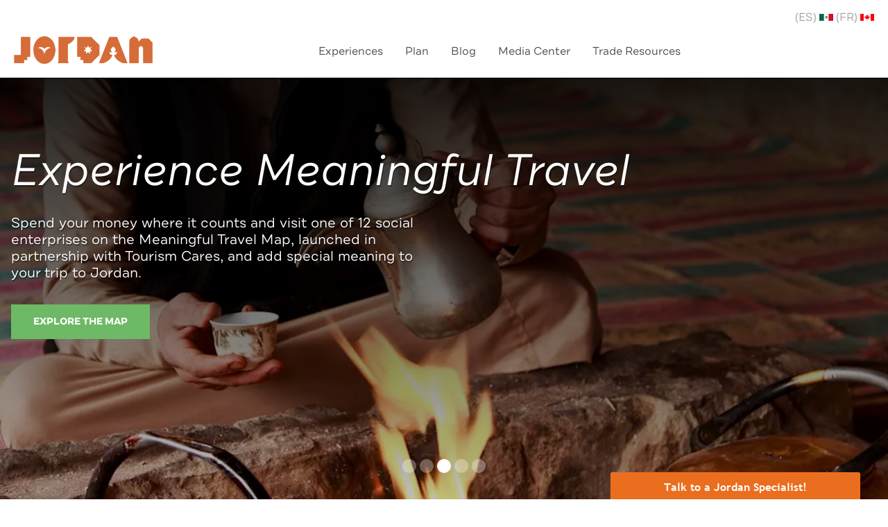

--- FILE ---
content_type: text/html; charset=UTF-8
request_url: https://www.myjordanjourney.com/
body_size: 16061
content:
<!doctype html><html lang="en"><head>
    <meta charset="utf-8">
    <title>Experience Jordan</title>
    <link rel="shortcut icon" href="https://www.myjordanjourney.com/hubfs/JTB%20Favicon%20-%20rusty%20orange.png">
    <meta name="description" content="Find everything you need to plan your next trip to Jordan!">
    
    
    
  
    
    <meta name="viewport" content="width=device-width, initial-scale=1">

    
    <meta property="og:description" content="Find everything you need to plan your next trip to Jordan!">
    <meta property="og:title" content="Experience Jordan">
    <meta name="twitter:description" content="Find everything you need to plan your next trip to Jordan!">
    <meta name="twitter:title" content="Experience Jordan">

    

    
    <style>
a.cta_button{-moz-box-sizing:content-box !important;-webkit-box-sizing:content-box !important;box-sizing:content-box !important;vertical-align:middle}.hs-breadcrumb-menu{list-style-type:none;margin:0px 0px 0px 0px;padding:0px 0px 0px 0px}.hs-breadcrumb-menu-item{float:left;padding:10px 0px 10px 10px}.hs-breadcrumb-menu-divider:before{content:'›';padding-left:10px}.hs-featured-image-link{border:0}.hs-featured-image{float:right;margin:0 0 20px 20px;max-width:50%}@media (max-width: 568px){.hs-featured-image{float:none;margin:0;width:100%;max-width:100%}}.hs-screen-reader-text{clip:rect(1px, 1px, 1px, 1px);height:1px;overflow:hidden;position:absolute !important;width:1px}
</style>

<link rel="stylesheet" href="https://www.myjordanjourney.com/hubfs/hub_generated/template_assets/1/115201262676/1764398158768/template_main.min.css">
<link rel="stylesheet" href="https://cdnjs.cloudflare.com/ajax/libs/slick-carousel/1.8.1/slick.min.css">
<link rel="stylesheet" href="https://cdnjs.cloudflare.com/ajax/libs/slick-carousel/1.8.1/slick-theme.min.css">
<link rel="stylesheet" href="https://www.myjordanjourney.com/hubfs/hub_generated/module_assets/1/116151056702/1757434320635/module_global-header-v2_Theme.min.css">
<link rel="stylesheet" href="https://www.myjordanjourney.com/hubfs/hub_generated/module_assets/1/18326688211/1742904016563/module_hero-banner-slider.min.css">
<link rel="stylesheet" href="/hs/hsstatic/AsyncSupport/static-1.501/sass/rss_post_listing.css">
<link rel="stylesheet" href="https://www.myjordanjourney.com/hubfs/hub_generated/module_assets/1/12534747141/1742904009866/module_Custom_Blog_Listing.min.css">
<link rel="stylesheet" href="https://www.myjordanjourney.com/hubfs/hub_generated/module_assets/1/117910675546/1742904227148/module_video-popup-slider.min.css">
<link rel="stylesheet" href="https://www.myjordanjourney.com/hubfs/vendor/plyr/plyr-orange-theme.css">
<link rel="stylesheet" href="https://www.myjordanjourney.com/hubfs/hub_generated/module_assets/1/117905632110/1742904224417/module_social-wall-global.min.css">
<link rel="stylesheet" href="https://cdnjs.cloudflare.com/ajax/libs/lightbox2/2.11.0/css/lightbox.min.css">

<style>
  @media (min-width: 768px) {
    .social-wall-item {
      -webkit-box-flex: 0;
      -ms-flex: 0 0 25.0%;
      flex: 0 0 25.0%;
      max-width: 25.0%;
    }
  }
</style>

<link rel="stylesheet" href="https://www.myjordanjourney.com/hubfs/hub_generated/module_assets/1/121634739824/1742904242156/module_section-helper.min.css">

<style>
  /* Custom CSS written from the module field */

  

   /* Position Section Children above the overlay */
  .module_16879649515827-section > .row-fluid{ 
    position: relative;
    z-index: 1; 
  }
  
  .module_16879649515827-section.overlay:after { /*======== Overlay Styles ==========*/
    content:'';
    position: absolute;
    top: 0;
    bottom: 0;
    left: 0;
    right: 0;
    
    background-image: linear-gradient(
      to bottom, 
      rgba(0, 0, 0,  .50), 
      rgba(0, 0, 0,  .50));
    
  }
  .module_16879649515827-section {
    
  }
</style>

<link rel="stylesheet" href="https://www.myjordanjourney.com/hubfs/hub_generated/module_assets/1/117303697698/1757447882195/module_global-footer.min.css">

<style>
  #hs_cos_wrapper_module_168545048868642 .top,
#hs_cos_wrapper_module_168545048868642 .middle {
  display:flex !important;
  flex-wrap:wrap;
  justify-content:space-between;
}

#hs_cos_wrapper_module_168545048868642 .footer .jordanJourney { background-color:#384657; }

#hs_cos_wrapper_module_168545048868642 .footer .copyright { background-color:#000; }

#hs_cos_wrapper_module_168545048868642 .middle * { color:#fff !important; }

</style>

<!-- Editor Styles -->
<style id="hs_editor_style" type="text/css">
.dnd_area-row-0-force-full-width-section > .row-fluid {
  max-width: none !important;
}
.dnd_area-row-2-max-width-section-centering > .row-fluid {
  max-width: 1000px !important;
  margin-left: auto !important;
  margin-right: auto !important;
}
.dnd_area-row-3-max-width-section-centering > .row-fluid {
  max-width: 1200px !important;
  margin-left: auto !important;
  margin-right: auto !important;
}
.dnd_area-row-7-max-width-section-centering > .row-fluid {
  max-width: 1000px !important;
  margin-left: auto !important;
  margin-right: auto !important;
}
.widget_1687973873256-flexbox-positioning {
  display: -ms-flexbox !important;
  -ms-flex-direction: column !important;
  -ms-flex-align: center !important;
  -ms-flex-pack: start;
  display: flex !important;
  flex-direction: column !important;
  align-items: center !important;
  justify-content: flex-start;
}
.widget_1687973873256-flexbox-positioning > div {
  max-width: 100%;
  flex-shrink: 0 !important;
}
/* HubSpot Non-stacked Media Query Styles */
@media (min-width:768px) {
  .dnd_area-row-7-vertical-alignment > .row-fluid {
    display: -ms-flexbox !important;
    -ms-flex-direction: row;
    display: flex !important;
    flex-direction: row;
  }
  .cell_16879649515823-vertical-alignment {
    display: -ms-flexbox !important;
    -ms-flex-direction: column !important;
    -ms-flex-pack: center !important;
    display: flex !important;
    flex-direction: column !important;
    justify-content: center !important;
  }
  .cell_16879649515823-vertical-alignment > div {
    flex-shrink: 0 !important;
  }
}
/* HubSpot Styles (default) */
.dnd_area-row-0-padding {
  padding-top: 0px !important;
  padding-bottom: 0px !important;
  padding-left: 0px !important;
  padding-right: 0px !important;
}
.dnd_area-row-1-padding {
  padding-top: 20px !important;
  padding-bottom: 20px !important;
}
.dnd_area-row-2-padding {
  padding-top: 40px !important;
  padding-bottom: 40px !important;
}
.dnd_area-row-7-background-layers {
  background-image: url('https://www.myjordanjourney.com/hubfs/BMJJ-DDBanner.jpg') !important;
  background-position: center center !important;
  background-size: cover !important;
  background-repeat: no-repeat !important;
}
.cell_1686932875311-padding {
  padding-top: 40px !important;
  padding-bottom: 40px !important;
  padding-left: 20px !important;
  padding-right: 20px !important;
}
.cell_1686932875311-background-layers {
  background-image: url('https://www.myjordanjourney.com/hubfs/Imported%20sitepage%20images/The%20Atlas%20Obscura%20Guide%20To%20Amman.jpg') !important;
  background-position: center center !important;
  background-size: cover !important;
  background-repeat: no-repeat !important;
}
</style>
    

    
<!--  Added by GoogleTagManager integration -->
<script>
var _hsp = window._hsp = window._hsp || [];
window.dataLayer = window.dataLayer || [];
function gtag(){dataLayer.push(arguments);}

var useGoogleConsentModeV2 = true;
var waitForUpdateMillis = 1000;



var hsLoadGtm = function loadGtm() {
    if(window._hsGtmLoadOnce) {
      return;
    }

    if (useGoogleConsentModeV2) {

      gtag('set','developer_id.dZTQ1Zm',true);

      gtag('consent', 'default', {
      'ad_storage': 'denied',
      'analytics_storage': 'denied',
      'ad_user_data': 'denied',
      'ad_personalization': 'denied',
      'wait_for_update': waitForUpdateMillis
      });

      _hsp.push(['useGoogleConsentModeV2'])
    }

    (function(w,d,s,l,i){w[l]=w[l]||[];w[l].push({'gtm.start':
    new Date().getTime(),event:'gtm.js'});var f=d.getElementsByTagName(s)[0],
    j=d.createElement(s),dl=l!='dataLayer'?'&l='+l:'';j.async=true;j.src=
    'https://www.googletagmanager.com/gtm.js?id='+i+dl;f.parentNode.insertBefore(j,f);
    })(window,document,'script','dataLayer','GTM-5LVCV4Q');

    window._hsGtmLoadOnce = true;
};

_hsp.push(['addPrivacyConsentListener', function(consent){
  if(consent.allowed || (consent.categories && consent.categories.analytics)){
    hsLoadGtm();
  }
}]);

</script>

<!-- /Added by GoogleTagManager integration -->

    <link rel="canonical" href="https://www.myjordanjourney.com">

<!-- Mobile CSS --><!--test-->
<link href="https://fonts.googleapis.com/css?family=IM+Fell+English+SC" rel="stylesheet" type="text/css">
<link href="https://fonts.googleapis.com/css?family=Marcellus+SC" rel="stylesheet" type="text/css">
<link rel="stylesheet" href="https://cdnjs.cloudflare.com/ajax/libs/font-awesome/4.7.0/css/font-awesome.min.css">
 





<meta property="og:image" content="https://www.myjordanjourney.com/hubfs/2016/home-banner.png">
<meta property="og:image:width" content="1500">
<meta property="og:image:height" content="990">
<meta property="og:image:alt" content="home-banner">
<meta name="twitter:image" content="https://www.myjordanjourney.com/hubfs/2016/home-banner.png">
<meta name="twitter:image:alt" content="home-banner">

<meta property="og:url" content="https://www.myjordanjourney.com">
<meta name="twitter:card" content="summary_large_image">



<link rel="stylesheet" href="https://www.myjordanjourney.com/hubfs/hub_generated/template_assets/1/198920443392/1764397720440/template_2025.min.css">

<style>
  .banner-slider-module .cta_button.btn-white {
    font-family: 'Draft B', Century Gothic,CenturyGothic,AppleGothic,sans-serif;
    color: #fff;
    font-size: 19px;
    padding: 10px 20px;
    text-transform: uppercase !important;
    border: 3px solid #fff;
    transition: .5s;
    -moz-transition: .5s;
    -webkit-transition: .5s;
    -ms-transition: .5s;
    -o-transition: .5s;
  }

  .banner-slider-module .cta_button.btn-white:hover {
    color: #fff;
    background: #d36c29;
    border: 3px solid #d36c29;
    text-decoration: none;
  }
  .padding-mobile-testimonials {
    max-height: 416px;
    overflow: hidden;
  }
</style>
<meta name="google-site-verification" content="QP7B67gWPKKbd9XVxJ4aNdcFtvgsN7lPIyd2bXdxEX4">
  <meta name="generator" content="HubSpot"></head>
  <body>
<!--  Added by GoogleTagManager integration -->
<noscript><iframe src="https://www.googletagmanager.com/ns.html?id=GTM-5LVCV4Q" height="0" width="0" style="display:none;visibility:hidden"></iframe></noscript>

<!-- /Added by GoogleTagManager integration -->

    <div class="body-wrapper   hs-content-id-2724492829 hs-site-page page hs-content-path- hs-content-name-jtb-home  ">
      
        <div data-global-resource-path="Jordan/templates/partials/header.html"><header class="header">
  <div class="module_wrapper">
    <div id="hs_cos_wrapper_module_168495641356940" class="hs_cos_wrapper hs_cos_wrapper_widget hs_cos_wrapper_type_module" style="" data-hs-cos-general-type="widget" data-hs-cos-type="module"><div class="header">
  <div class="header-top">
    <div class="header__container">
      <div class="translateFlags">
        <a href="https://www.visitajordania.com/" target="_blank">
          <span>(ES)</span>
          <img src="https://www.myjordanjourney.com/hubfs/2016/mexico.svg" style="width:20px; height:10px;">
        </a>
        <a href="https://fr.visitjordan.com/" target="_blank" class="translate-french">
          <span>(FR)</span>
          <img src="https://www.myjordanjourney.com/hubfs/2016/canada.svg" style="width:20px; height:10px;">
        </a>
      </div>
      <!--<ul class="social-links" >
        <li><a href="https://www.facebook.com/VisitJordan/" target="_blank"><i class="fa fa-facebook"></i></a></li>
        <li><a href="https://twitter.com/VisitJordan" target="_blank"><i class="fa fa-twitter"></i></a></li>
        <li><a href="https://www.instagram.com/visitjordan" target="_blank"><i class="fa fa-instagram"></i></a></li>
        <li><a href="https://www.youtube.com/user/visitjordan" target="_blank"><i class="fa fa-youtube-square"></i></a></li>
      </ul>
      <script>
        (function() {
          var cx = '001490818931245949871:wygdarom1qe';
          var gcse = document.createElement('script');
          gcse.type = 'text/javascript';
          gcse.async = true;
          gcse.src = (document.location.protocol == 'https:' ? 'https:' : 'http:') +
            '//cse.google.com/cse.js?cx=' + cx;
          var s = document.getElementsByTagName('script')[0];
          s.parentNode.insertBefore(gcse, s);
        })();
      </script>

      <div id="google-search">
        <gcse:search></gcse:search>
        <div class ="translatePopup" style ="display:none">
          <div class ="translatePopupTitle">Google Translate
            <a href ="#"  class ="translate-close-icon" ><i class ="fa fa-times"></i></a>
          </div>
          <div id="google_translate_element" style ="padding: 10px 0"></div><script type="text/javascript">
          function googleTranslateElementInit() {
            new google.translate.TranslateElement({pageLanguage: 'en', includedLanguages: 'fr', layout: google.translate.TranslateElement.InlineLayout.SIMPLE}, 'google_translate_element');
          }
          </script><script type="text/javascript" src="//translate.google.com/translate_a/element.js?cb=googleTranslateElementInit"></script>
          <div class ="translatePopupfooter">
            <a href ="#" class ="btn btn-primary close-btn-translate">Close</a>
          </div>
        </div>
      </div>-->

    </div>
  </div>




  <div class="header-menu">
    <div class="header__container">
      <div id="global-logo">
        
        <span id="hs_cos_wrapper_module_168495641356940_" class="hs_cos_wrapper hs_cos_wrapper_widget hs_cos_wrapper_type_logo" style="" data-hs-cos-general-type="widget" data-hs-cos-type="logo"><a href="https://www.myjordanjourney.com/" id="hs-link-module_168495641356940_" style="border-width:0px;border:0px;"><img src="https://www.myjordanjourney.com/hs-fs/hubfs/JTB%202021%20New%20Branding%20Assets/2021%20JTB%20Logos/Transparent%20Logos/Rusty%20Orange.png?width=351&amp;height=70&amp;name=Rusty%20Orange.png" class="hs-image-widget " height="70" style="height: auto;width:351px;border-width:0px;border:0px;" width="351" alt="Jordan Tourism Board North America" title="Jordan Tourism Board North America" loading="" srcset="https://www.myjordanjourney.com/hs-fs/hubfs/JTB%202021%20New%20Branding%20Assets/2021%20JTB%20Logos/Transparent%20Logos/Rusty%20Orange.png?width=176&amp;height=35&amp;name=Rusty%20Orange.png 176w, https://www.myjordanjourney.com/hs-fs/hubfs/JTB%202021%20New%20Branding%20Assets/2021%20JTB%20Logos/Transparent%20Logos/Rusty%20Orange.png?width=351&amp;height=70&amp;name=Rusty%20Orange.png 351w, https://www.myjordanjourney.com/hs-fs/hubfs/JTB%202021%20New%20Branding%20Assets/2021%20JTB%20Logos/Transparent%20Logos/Rusty%20Orange.png?width=527&amp;height=105&amp;name=Rusty%20Orange.png 527w, https://www.myjordanjourney.com/hs-fs/hubfs/JTB%202021%20New%20Branding%20Assets/2021%20JTB%20Logos/Transparent%20Logos/Rusty%20Orange.png?width=702&amp;height=140&amp;name=Rusty%20Orange.png 702w, https://www.myjordanjourney.com/hs-fs/hubfs/JTB%202021%20New%20Branding%20Assets/2021%20JTB%20Logos/Transparent%20Logos/Rusty%20Orange.png?width=878&amp;height=175&amp;name=Rusty%20Orange.png 878w, https://www.myjordanjourney.com/hs-fs/hubfs/JTB%202021%20New%20Branding%20Assets/2021%20JTB%20Logos/Transparent%20Logos/Rusty%20Orange.png?width=1053&amp;height=210&amp;name=Rusty%20Orange.png 1053w" sizes="(max-width: 351px) 100vw, 351px"></a></span>
      </div>

      
      <div id="global-menu">
        <div class="global-menu__container">
          <div class="close"></div>
          <span id="hs_cos_wrapper_module_168495641356940_" class="hs_cos_wrapper hs_cos_wrapper_widget hs_cos_wrapper_type_menu" style="" data-hs-cos-general-type="widget" data-hs-cos-type="menu"><div id="hs_menu_wrapper_module_168495641356940_" class="hs-menu-wrapper active-branch flyouts hs-menu-flow-horizontal" role="navigation" data-sitemap-name="default" data-menu-id="170882891638" aria-label="Navigation Menu">
 <ul role="menu">
  <li class="hs-menu-item hs-menu-depth-1 hs-item-has-children" role="none"><a href="javascript:;" aria-haspopup="true" aria-expanded="false" role="menuitem">Experiences</a>
   <ul role="menu" class="hs-menu-children-wrapper">
    <li class="hs-menu-item hs-menu-depth-2" role="none"><a href="https://www.myjordanjourney.com/jordan-experiences" role="menuitem">All Jordan Experiences</a></li>
    <li class="hs-menu-item hs-menu-depth-2" role="none"><a href="https://www.myjordanjourney.com/experience-adventure-in-jordan" role="menuitem">Adventure</a></li>
    <li class="hs-menu-item hs-menu-depth-2" role="none"><a href="https://holyjordan.myjordanjourney.com/" role="menuitem" target="_blank" rel="noopener">Faith</a></li>
    <li class="hs-menu-item hs-menu-depth-2" role="none"><a href="https://www.myjordanjourney.com/experience-meaningful-travel" role="menuitem">Meaningful Travel</a></li>
    <li class="hs-menu-item hs-menu-depth-2" role="none"><a href="https://www.myjordanjourney.com/experience-history-and-culture-in-jordan" role="menuitem">History &amp; Culture</a></li>
    <li class="hs-menu-item hs-menu-depth-2" role="none"><a href="https://www.myjordanjourney.com/experience-eco-and-nature-in-jordan" role="menuitem">Eco &amp; Nature</a></li>
    <li class="hs-menu-item hs-menu-depth-2" role="none"><a href="https://www.myjordanjourney.com/experience-leisure-and-wellness-in-jordan" role="menuitem">Wellness</a></li>
    <li class="hs-menu-item hs-menu-depth-2" role="none"><a href="https://www.myjordanjourney.com/experience-food-and-wine-in-jordan" role="menuitem">Food &amp; Wine</a></li>
    <li class="hs-menu-item hs-menu-depth-2" role="none"><a href="https://international.visitjordan.com/whattodo/Conferences-Events" role="menuitem" target="_blank" rel="noopener">Business &amp; Events</a></li>
   </ul></li>
  <li class="hs-menu-item hs-menu-depth-1 hs-item-has-children" role="none"><a href="javascript:;" aria-haspopup="true" aria-expanded="false" role="menuitem">Plan</a>
   <ul role="menu" class="hs-menu-children-wrapper">
    <li class="hs-menu-item hs-menu-depth-2" role="none"><a href="https://www.myjordanjourney.com/travel-guides-inspiration" role="menuitem">Travel Guides &amp; Inspiration</a></li>
    <li class="hs-menu-item hs-menu-depth-2" role="none"><a href="https://www.myjordanjourney.com/itinerary-planner" role="menuitem">Itinerary Planner</a></li>
    <li class="hs-menu-item hs-menu-depth-2" role="none"><a href="https://www.myjordanjourney.com/tours-packages" role="menuitem">Tours &amp; Packages</a></li>
    <li class="hs-menu-item hs-menu-depth-2" role="none"><a href="https://international.visitjordan.com/page/34/Hotels" role="menuitem" target="_blank" rel="noopener">Hotels</a></li>
    <li class="hs-menu-item hs-menu-depth-2" role="none"><a href="https://www.myjordanjourney.com/travel-to-jordan" role="menuitem">Getting Here</a></li>
   </ul></li>
  <li class="hs-menu-item hs-menu-depth-1" role="none"><a href="https://blog.myjordanjourney.com/" role="menuitem">Blog</a></li>
  <li class="hs-menu-item hs-menu-depth-1 hs-item-has-children" role="none"><a href="javascript:;" aria-haspopup="true" aria-expanded="false" role="menuitem">Media Center</a>
   <ul role="menu" class="hs-menu-children-wrapper">
    <li class="hs-menu-item hs-menu-depth-2" role="none"><a href="https://www.myjordanjourney.com/media-center" role="menuitem">JTB Press Resources</a></li>
    <li class="hs-menu-item hs-menu-depth-2" role="none"><a href="https://blog.myjordanjourney.com/jordan-in-the-press" role="menuitem">News Stories</a></li>
    <li class="hs-menu-item hs-menu-depth-2" role="none"><a href="https://platform.crowdriff.com/m/visit-jordan" role="menuitem" target="_blank" rel="noopener">Photo &amp; Video Gallery</a></li>
    <li class="hs-menu-item hs-menu-depth-2" role="none"><a href="https://new.express.adobe.com/webpage/NPRelcOopvdQa?" role="menuitem" target="_blank" rel="noopener">Media Kit</a></li>
    <li class="hs-menu-item hs-menu-depth-2" role="none"><a href="https://www.myjordanjourney.com/media-form" role="menuitem">Press Trips</a></li>
   </ul></li>
  <li class="hs-menu-item hs-menu-depth-1 hs-item-has-children" role="none"><a href="javascript:;" aria-haspopup="true" aria-expanded="false" role="menuitem">Trade Resources</a>
   <ul role="menu" class="hs-menu-children-wrapper">
    <li class="hs-menu-item hs-menu-depth-2" role="none"><a href="https://www.myjordanjourney.com/trade-resources" role="menuitem">JTB Trade Resources</a></li>
    <li class="hs-menu-item hs-menu-depth-2" role="none"><a href="https://www.myjordanjourney.com/tour-operators" role="menuitem">Tour Operators</a></li>
    <li class="hs-menu-item hs-menu-depth-2" role="none"><a href="https://www.myjordanjourney.com/trade-resources#hs_cos_wrapper_module_16893666082986" role="menuitem">Memberships</a></li>
   </ul></li>
 </ul>
</div></span>
        </div>
      </div>

      
      <div id="global-widgets">
        <div class="hiptraveler-widget">
          <div id="hip-fav-widget" data-attr="61a531c62841483f173e957b"></div>
          
        </div>
      </div>

      
      <a aria-label="menu" id="mobile-trigger"><i></i></a>


    </div>
  </div>
</div></div>
  </div>
</header></div>
      

      

      <main id="main-content" class="body-container-wrapper">
        



<div class="container-fluid body-container body-container--home">
<div class="row-fluid-wrapper">
<div class="row-fluid">
<div class="span12 widget-span widget-type-cell  dnd-area" style="" data-widget-type="cell" data-x="0" data-w="12">

<div class="row-fluid-wrapper row-depth-1 row-number-1 dnd_area-row-0-force-full-width-section dnd-section dnd_area-row-0-padding">
<div class="row-fluid ">
<div class="span12 widget-span widget-type-custom_widget  dnd-module" style="" data-widget-type="custom_widget" data-x="0" data-w="12">
<div id="hs_cos_wrapper_dnd-modulemodule_15712389625941032" class="hs_cos_wrapper hs_cos_wrapper_widget hs_cos_wrapper_type_module" style="" data-hs-cos-general-type="widget" data-hs-cos-type="module"><div class="hero-banner-slider">
  
  <div class="hero-banner-slider-item" style="background-image: linear-gradient(to bottom, rgba(0,0,0,1), rgba(0,0,0,0.25)), url(https://www.myjordanjourney.com/hubfs/p.jpg);">
    <div class="container">
      <h1>Jordan Tours and Packages</h1>
<p>Explore and choose from the many options of Jordan tours and packages now available to book through the Jordan tour marketplace.</p>
<p><!--HubSpot Call-to-Action Code --><span class="hs-cta-wrapper" id="hs-cta-wrapper-4eed5da7-87eb-44ee-a97f-012af7db121f"><span class="hs-cta-node hs-cta-4eed5da7-87eb-44ee-a97f-012af7db121f" id="hs-cta-4eed5da7-87eb-44ee-a97f-012af7db121f"><!--[if lte IE 8]><div id="hs-cta-ie-element"></div><![endif]--><a href="https://cta-redirect.hubspot.com/cta/redirect/470711/4eed5da7-87eb-44ee-a97f-012af7db121f"><img class="hs-cta-img" id="hs-cta-img-4eed5da7-87eb-44ee-a97f-012af7db121f" style="border-width:0px;" src="https://no-cache.hubspot.com/cta/default/470711/4eed5da7-87eb-44ee-a97f-012af7db121f.png" alt="Learn More"></a></span><script charset="utf-8" src="/hs/cta/cta/current.js"></script><script type="text/javascript"> hbspt.cta._relativeUrls=true;hbspt.cta.load(470711, '4eed5da7-87eb-44ee-a97f-012af7db121f', {"useNewLoader":"true","region":"na1"}); </script></span><!-- end HubSpot Call-to-Action Code --></p>
    </div>
  </div>
  
  <div class="hero-banner-slider-item" style="background-image: linear-gradient(to bottom, rgba(0,0,0,1), rgba(0,0,0,0.25)), url(https://www.myjordanjourney.com/hubfs/holy-jordan-video.png);">
    <div class="container">
      <h1>Jordan — Land of the Baptism</h1>
<p>Jordan is an elaborate mosaic of biblical history that dates back to the times of Genesis. A well-traveled bridge between east and west, sea and desert, Old and New Testaments, this land east of the Jordan River that in ancient times was a designated place of refuge</p>
<p><!--HubSpot Call-to-Action Code --><span class="hs-cta-wrapper" id="hs-cta-wrapper-ca407d65-1f10-4536-a54e-0719a96e3ee6"><span class="hs-cta-node hs-cta-ca407d65-1f10-4536-a54e-0719a96e3ee6" id="hs-cta-ca407d65-1f10-4536-a54e-0719a96e3ee6"><!--[if lte IE 8]><div id="hs-cta-ie-element"></div><![endif]--><a href="https://cta-redirect.hubspot.com/cta/redirect/470711/ca407d65-1f10-4536-a54e-0719a96e3ee6"><img class="hs-cta-img" id="hs-cta-img-ca407d65-1f10-4536-a54e-0719a96e3ee6" style="border-width:0px;" src="https://no-cache.hubspot.com/cta/default/470711/ca407d65-1f10-4536-a54e-0719a96e3ee6.png" alt="Explore Holy Jordan"></a></span><script charset="utf-8" src="/hs/cta/cta/current.js"></script><script type="text/javascript"> hbspt.cta._relativeUrls=true;hbspt.cta.load(470711, 'ca407d65-1f10-4536-a54e-0719a96e3ee6', {"useNewLoader":"true","region":"na1"}); </script></span><!-- end HubSpot Call-to-Action Code --></p>
    </div>
  </div>
  
  <div class="hero-banner-slider-item" style="background-image: linear-gradient(to bottom, rgba(0,0,0,1), rgba(0,0,0,0.25)), url(https://www.myjordanjourney.com/hubfs/Jordan%20in%20the%20Press/serving%20coffee.webp);">
    <div class="container">
      <h1>Experience Meaningful Travel</h1>
<p>Spend your money where it counts and visit one of 12 social enterprises on the Meaningful Travel Map, launched in partnership with Tourism Cares, and add special meaning to your trip to Jordan.</p>
<p><span><!--HubSpot Call-to-Action Code --><span class="hs-cta-wrapper" id="hs-cta-wrapper-3904600e-61ea-4fad-862e-544fe444b2b4"><span class="hs-cta-node hs-cta-3904600e-61ea-4fad-862e-544fe444b2b4" id="hs-cta-3904600e-61ea-4fad-862e-544fe444b2b4"><!--[if lte IE 8]><div id="hs-cta-ie-element"></div><![endif]--><a href="https://cta-redirect.hubspot.com/cta/redirect/470711/3904600e-61ea-4fad-862e-544fe444b2b4"><img class="hs-cta-img" id="hs-cta-img-3904600e-61ea-4fad-862e-544fe444b2b4" style="border-width:0px;" src="https://no-cache.hubspot.com/cta/default/470711/3904600e-61ea-4fad-862e-544fe444b2b4.png" alt="Explore the Map"></a></span><script charset="utf-8" src="/hs/cta/cta/current.js"></script><script type="text/javascript"> hbspt.cta._relativeUrls=true;hbspt.cta.load(470711, '3904600e-61ea-4fad-862e-544fe444b2b4', {"useNewLoader":"true","region":"na1"}); </script></span><!-- end HubSpot Call-to-Action Code --></span></p>
    </div>
  </div>
  
  <div class="hero-banner-slider-item" style="background-image: linear-gradient(to bottom, rgba(0,0,0,1), rgba(0,0,0,0.25)), url(https://www.myjordanjourney.com/hubfs/_JAtGDy9.jpeg);">
    <div class="container">
      <h1>AFAR Journeys Jordan</h1>
<p>Check out AFAR.com for a series of four Jordan itineraries, offering multiple seven and eight day excursions with tours ranging from the most famous attractions to the country’s hidden treasures, showcasing Jordan's most beautiful landscapes, cities and cultural attractions written in the AFAR voice.&nbsp;</p>
<p><!--HubSpot Call-to-Action Code --><span class="hs-cta-wrapper" id="hs-cta-wrapper-b7230827-7db8-4cf6-a2af-272c56ca522b"><span class="hs-cta-node hs-cta-b7230827-7db8-4cf6-a2af-272c56ca522b" id="hs-cta-b7230827-7db8-4cf6-a2af-272c56ca522b"><!--[if lte IE 8]><div id="hs-cta-ie-element"></div><![endif]--><a href="https://cta-redirect.hubspot.com/cta/redirect/470711/b7230827-7db8-4cf6-a2af-272c56ca522b" target="_blank" rel="noopener"><img class="hs-cta-img" id="hs-cta-img-b7230827-7db8-4cf6-a2af-272c56ca522b" style="border-width:0px;" src="https://no-cache.hubspot.com/cta/default/470711/b7230827-7db8-4cf6-a2af-272c56ca522b.png" alt="Get More Information"></a></span><script charset="utf-8" src="/hs/cta/cta/current.js"></script><script type="text/javascript"> hbspt.cta._relativeUrls=true;hbspt.cta.load(470711, 'b7230827-7db8-4cf6-a2af-272c56ca522b', {"useNewLoader":"true","region":"na1"}); </script></span><!-- end HubSpot Call-to-Action Code --></p>
    </div>
  </div>
  
  <div class="hero-banner-slider-item" style="background-image: linear-gradient(to bottom, rgba(0,0,0,1), rgba(0,0,0,0.25)), url(https://www.myjordanjourney.com/hubfs/New_Photos_for_social/Wadi_Rum_Camping-1.jpg);">
    <div class="container">
      <h1>Build My Jordan Journey</h1>
<p>Tell us about your travel style and our Trip Planner will build the perfect Jordan itinerary for you.</p>
<p><!--HubSpot Call-to-Action Code --><span class="hs-cta-wrapper" id="hs-cta-wrapper-57743703-9610-4dcf-8732-85539fe95a78"><span class="hs-cta-node hs-cta-57743703-9610-4dcf-8732-85539fe95a78" id="hs-cta-57743703-9610-4dcf-8732-85539fe95a78"><!--[if lte IE 8]><div id="hs-cta-ie-element"></div><![endif]--><a href="https://cta-redirect.hubspot.com/cta/redirect/470711/57743703-9610-4dcf-8732-85539fe95a78"><img class="hs-cta-img" id="hs-cta-img-57743703-9610-4dcf-8732-85539fe95a78" style="border-width:0px;" src="https://no-cache.hubspot.com/cta/default/470711/57743703-9610-4dcf-8732-85539fe95a78.png" alt="Get Started"></a></span><script charset="utf-8" src="/hs/cta/cta/current.js"></script><script type="text/javascript"> hbspt.cta._relativeUrls=true;hbspt.cta.load(470711, '57743703-9610-4dcf-8732-85539fe95a78', {"useNewLoader":"true","region":"na1"}); </script></span><!-- end HubSpot Call-to-Action Code --></p>
    </div>
  </div>
   
</div></div>

</div><!--end widget-span -->
</div><!--end row-->
</div><!--end row-wrapper -->

<div class="row-fluid-wrapper row-depth-1 row-number-2 dnd_area-row-1-padding dnd-section">
<div class="row-fluid ">
<div class="span12 widget-span widget-type-cell space row dnd-column" style="" data-widget-type="cell" data-x="0" data-w="12">

<div class="row-fluid-wrapper row-depth-1 row-number-3 dnd-row">
<div class="row-fluid ">
<div class="span12 widget-span widget-type-rich_text  dnd-module" style="text-align:center" data-widget-type="rich_text" data-x="0" data-w="12">
<div class="cell-wrapper layout-widget-wrapper">
<span id="hs_cos_wrapper_dnd-modulemodule_144364241361360834" class="hs_cos_wrapper hs_cos_wrapper_widget hs_cos_wrapper_type_rich_text" style="" data-hs-cos-general-type="widget" data-hs-cos-type="rich_text"><h2 class="title" style="font-weight: bold;">Jordan in the Press</h2></span>
</div><!--end layout-widget-wrapper -->
</div><!--end widget-span -->
</div><!--end row-->
</div><!--end row-wrapper -->

<div class="row-fluid-wrapper row-depth-1 row-number-4 dnd-row">
<div class="row-fluid ">
<div class="span12 widget-span widget-type-cell row dnd-column" style="" data-widget-type="cell" data-x="0" data-w="12">

<div class="row-fluid-wrapper row-depth-1 row-number-5 dnd-row">
<div class="row-fluid ">
<div class="span4 widget-span widget-type-custom_widget  dnd-module" style="display:none" data-widget-type="custom_widget" data-x="0" data-w="4">
<div class="cell-wrapper layout-widget-wrapper">
<span id="hs_cos_wrapper_dnd-modulemodule_1443643467652129425" class="hs_cos_wrapper hs_cos_wrapper_widget hs_cos_wrapper_type_custom_widget" style="" data-hs-cos-general-type="widget" data-hs-cos-type="custom_widget"><div style="background:#F9F9F9">
   <div class="hs-rss-item-text" style="    width: 100%!important;min-height: 90px;padding: 15px;">
       <a class="hs-rss-title" href="https://www.google.com/maps/about/behind-the-scenes/streetview/treks/petra/" target="_blank"><span>Discover Petra like never before on Google Maps!</span></a>
       <div class="hs-rss-byline">
       </div>
    </div>
   
   <div class="hs-rss-item-image-wrapper" style="border: none; height: 235px !important;overflow: hidden;text-align:center;width: 100%;">
        
            <a href="https://www.google.com/maps/about/behind-the-scenes/streetview/treks/petra/" target="_blank">
                <img class="hs-rss-featured-image" src="https://www.myjordanjourney.com/hubfs/maxresdefault-11-1.jpg" alt="maxresdefault-11-1.jpg" style="height: 240px; width: 100%">
            </a>
        
   </div>
   
   <div class="news-desc" style="border-bottom: 5px solid #d36c29;min-height: 179px;padding: 15px; font-family: Century Gothic,CenturyGothic,AppleGothic,sans-serif; ">
       <p class="desc-entry2">
           </p><p class="p4"><span style="line-height: 1.5em;"><span>Over 2,000 years ago, the Nabataeans created Petra—the city of stone. Journey with us behind the iconic facade from the movies, and discover one of the great wonders of the world, forgotten by time itself.</span>&nbsp;</span></p>
       <p></p>
   </div>
   <div style="padding-top:10px;">
        <p class="text-lg-2 caps four-bg" style="margin-bottom: 10px;">
            <a href="https://www.myjordanjourney.com/hubfs/JJ2015/pdf/Religion__Faith_Biblical_Brochure.pdf?t=1477930229959" target="_blank" style="color:white;">
    			DOWNLOAD BROCHURE
    		</a>
    	</p>
   </div>
  
</div></span></div><!--end layout-widget-wrapper -->
</div><!--end widget-span -->
<div class="span4 widget-span widget-type-custom_widget  dnd-module" style="display:none" data-widget-type="custom_widget" data-x="4" data-w="4">
<div class="cell-wrapper layout-widget-wrapper">
<span id="hs_cos_wrapper_dnd-modulemodule_1443643444233112916" class="hs_cos_wrapper hs_cos_wrapper_widget hs_cos_wrapper_type_custom_widget" style="" data-hs-cos-general-type="widget" data-hs-cos-type="custom_widget"><div style="background:#F9F9F9">
   <div class="hs-rss-item-text" style="    width: 100%!important;min-height: 90px;padding: 15px;">
       <a class="hs-rss-title" href="http://matadornetwork.com/trips/25-stunning-images-ultimate-jordan-road-trip/" target="_blank"><span>25 Stunning images from the ultimate Jordan road trip</span></a>
       <div class="hs-rss-byline">
       </div>
    </div>
   
   <div class="hs-rss-item-image-wrapper" style="border: none; height: 235px !important;overflow: hidden;text-align:center;width: 100%;">
        
            <a href="http://matadornetwork.com/trips/25-stunning-images-ultimate-jordan-road-trip/" target="_blank">
                <img class="hs-rss-featured-image" src="https://www.myjordanjourney.com/hubfs/Roadtrip-Jordan.57-1200x783-1.jpg" alt="Roadtrip-Jordan.57-1200x783-1.jpg" style="height: 240px; width: 100%">
            </a>
        
   </div>
   
   <div class="news-desc" style="border-bottom: 5px solid #d36c29;min-height: 179px;padding: 15px; font-family: Century Gothic,CenturyGothic,AppleGothic,sans-serif; ">
       <p class="desc-entry2">
           </p><p>"Per square mile, there’s probably more awesomeness to see here than in any other nation in the world. And if you play your cards right, you can take it all in on one epic trip.</p>
<p>Whether you’re renting a car and driving yourself around, or tagging along with a tour group, here’s a rundown of the spots you definitely don’t want to miss (except for Petra, which we’ve given <a href="http://matadornetwork.com/notebook/20-images-petra-incredible/">its own dedicated photo essay</a>), and what you can expect to see there."</p>
<p>&nbsp;</p>
       <p></p>
   </div>
   <div style="padding-top:10px;">
        <p class="text-lg-2 caps four-bg" style="margin-bottom: 10px;">
            <a href="https://www.myjordanjourney.com/hubfs/JJ2015/pdf/Religion__Faith_Biblical_Brochure.pdf?t=1477930229959" target="_blank" style="color:white;">
    			DOWNLOAD BROCHURE
    		</a>
    	</p>
   </div>
  
</div></span></div><!--end layout-widget-wrapper -->
</div><!--end widget-span -->
<div class="span4 widget-span widget-type-custom_widget  dnd-module" style="display:none" data-widget-type="custom_widget" data-x="8" data-w="4">
<div class="cell-wrapper layout-widget-wrapper">
<span id="hs_cos_wrapper_dnd-modulemodule_1443643454907119187" class="hs_cos_wrapper hs_cos_wrapper_widget hs_cos_wrapper_type_custom_widget" style="" data-hs-cos-general-type="widget" data-hs-cos-type="custom_widget"><div style="background:#F9F9F9">
   <div class="hs-rss-item-text" style="    width: 100%!important;min-height: 90px;padding: 15px;">
       <a class="hs-rss-title" href="http://travel.nationalgeographic.com/travel/top-10/reasons-to-visit-jordan/" target="_blank"><span>Top 10 Reasons to Visit Jordan by National Geographic</span></a>
       <div class="hs-rss-byline">
       </div>
    </div>
   
   <div class="hs-rss-item-image-wrapper" style="border: none; height: 235px !important;overflow: hidden;text-align:center;width: 100%;">
        
            <a href="http://travel.nationalgeographic.com/travel/top-10/reasons-to-visit-jordan/" target="_blank">
                <img class="hs-rss-featured-image" src="https://www.myjordanjourney.com/hubfs/float-relax-dead-sea_93197_600x450.jpg" alt="float-relax-dead-sea_93197_600x450.jpg" style="height: 240px; width: 100%">
            </a>
        
   </div>
   
   <div class="news-desc" style="border-bottom: 5px solid #d36c29;min-height: 179px;padding: 15px; font-family: Century Gothic,CenturyGothic,AppleGothic,sans-serif; ">
       <p class="desc-entry2">
           </p><p class="zn-body__paragraph">Float in a giant salt lake, Step back in time to the Roman Empire, Eat like a king and Walk in the footsteps of Hollywood Actors are just some of the reasons why National Geographic thinks you should visit Jordan now!</p>
       <p></p>
   </div>
   <div style="padding-top:10px;">
        <p class="text-lg-2 caps four-bg" style="margin-bottom: 10px;">
            <a href="https://www.myjordanjourney.com/hubfs/JJ2015/pdf/Religion__Faith_Biblical_Brochure.pdf?t=1477930229959" target="_blank" style="color:white;">
    			DOWNLOAD BROCHURE
    		</a>
    	</p>
   </div>
  
</div></span></div><!--end layout-widget-wrapper -->
</div><!--end widget-span -->
</div><!--end row-->
</div><!--end row-wrapper -->

<div class="row-fluid-wrapper row-depth-1 row-number-6 dnd-row">
<div class="row-fluid ">
<div class="span12 widget-span widget-type-rss_listing  dnd-module" style="" data-widget-type="rss_listing" data-x="0" data-w="12">
<div class="cell-wrapper layout-widget-wrapper">
<span id="hs_cos_wrapper_dnd-modulemodule_146671090645116718" class="hs_cos_wrapper hs_cos_wrapper_widget hs_cos_wrapper_type_rss_listing" style="" data-hs-cos-general-type="widget" data-hs-cos-type="rss_listing">
<h3></h3>


    <div class="hs-rss-module feedreader_box hs-hash-221350163"></div>

</span></div><!--end layout-widget-wrapper -->
</div><!--end widget-span -->
</div><!--end row-->
</div><!--end row-wrapper -->

</div><!--end widget-span -->
</div><!--end row-->
</div><!--end row-wrapper -->

</div><!--end widget-span -->
</div><!--end row-->
</div><!--end row-wrapper -->

<div class="row-fluid-wrapper row-depth-1 row-number-7 dnd_area-row-2-padding dnd_area-row-2-max-width-section-centering dnd-section">
<div class="row-fluid ">
<div class="span12 widget-span widget-type-cell dnd-column" style="" data-widget-type="cell" data-x="0" data-w="12">

<div class="row-fluid-wrapper row-depth-1 row-number-8 dnd-row">
<div class="row-fluid ">
<div class="span12 widget-span widget-type-rich_text  dnd-module" style="" data-widget-type="rich_text" data-x="0" data-w="12">
<div class="cell-wrapper layout-widget-wrapper">
<span id="hs_cos_wrapper_dnd-modulemodule_14883895645057849" class="hs_cos_wrapper hs_cos_wrapper_widget hs_cos_wrapper_type_rich_text" style="" data-hs-cos-general-type="widget" data-hs-cos-type="rich_text"><h2 style="text-align: center;"><br>Subscribe to our newsletter to stay up to date on the latest events in Jordan!</h2>
<p style="text-align: center;"><!--HubSpot Call-to-Action Code --><span class="hs-cta-wrapper" id="hs-cta-wrapper-eada2e0f-b16e-4859-9f2e-3ebbffdfb559"><span class="hs-cta-node hs-cta-eada2e0f-b16e-4859-9f2e-3ebbffdfb559" id="hs-cta-eada2e0f-b16e-4859-9f2e-3ebbffdfb559"><!--[if lte IE 8]><div id="hs-cta-ie-element"></div><![endif]--><a href="https://cta-redirect.hubspot.com/cta/redirect/470711/eada2e0f-b16e-4859-9f2e-3ebbffdfb559" target="_blank" rel="noopener"><img class="hs-cta-img" id="hs-cta-img-eada2e0f-b16e-4859-9f2e-3ebbffdfb559" style="border-width:0px;" src="https://no-cache.hubspot.com/cta/default/470711/eada2e0f-b16e-4859-9f2e-3ebbffdfb559.png" alt="Subscribe to the Newsletter"></a></span><script charset="utf-8" src="/hs/cta/cta/current.js"></script><script type="text/javascript"> hbspt.cta._relativeUrls=true;hbspt.cta.load(470711, 'eada2e0f-b16e-4859-9f2e-3ebbffdfb559', {"useNewLoader":"true","region":"na1"}); </script></span><!-- end HubSpot Call-to-Action Code --></p>
<div style="text-align: center;">&nbsp;<br><br></div></span>
</div><!--end layout-widget-wrapper -->
</div><!--end widget-span -->
</div><!--end row-->
</div><!--end row-wrapper -->

</div><!--end widget-span -->
</div><!--end row-->
</div><!--end row-wrapper -->

<div class="row-fluid-wrapper row-depth-1 row-number-9 dnd_area-row-3-max-width-section-centering dnd-section">
<div class="row-fluid ">
<div class="span12 widget-span widget-type-cell cell_1686932875311-background-image cell_1686932875311-padding dnd-column cell_1686932875311-background-layers" style="" data-widget-type="cell" data-x="0" data-w="12">

<div class="row-fluid-wrapper row-depth-1 row-number-10 dnd-row">
<div class="row-fluid ">
<div class="span12 widget-span widget-type-custom_widget dnd-module" style="" data-widget-type="custom_widget" data-x="0" data-w="12">
<div id="hs_cos_wrapper_widget_1686933142231" class="hs_cos_wrapper hs_cos_wrapper_widget hs_cos_wrapper_type_module widget-type-rich_text" style="" data-hs-cos-general-type="widget" data-hs-cos-type="module"><span id="hs_cos_wrapper_widget_1686933142231_" class="hs_cos_wrapper hs_cos_wrapper_widget hs_cos_wrapper_type_rich_text" style="" data-hs-cos-general-type="widget" data-hs-cos-type="rich_text"><h2 style="font-weight: normal; text-align: left;"><em><span style="color: #ffffff;">Find Your Jordan Experience</span></em></h2>
<p style="text-align: left;"><span style="color: #ffffff;">Access our digital guides to learn more about exploring Jordan.</span></p>
<p><!--HubSpot Call-to-Action Code --><span class="hs-cta-wrapper" id="hs-cta-wrapper-bafd6102-3faa-410a-a789-09ad8e970f3d"><span class="hs-cta-node hs-cta-bafd6102-3faa-410a-a789-09ad8e970f3d" id="hs-cta-bafd6102-3faa-410a-a789-09ad8e970f3d"><!--[if lte IE 8]><div id="hs-cta-ie-element"></div><![endif]--><a href="https://cta-redirect.hubspot.com/cta/redirect/470711/bafd6102-3faa-410a-a789-09ad8e970f3d"><img class="hs-cta-img" id="hs-cta-img-bafd6102-3faa-410a-a789-09ad8e970f3d" style="border-width:0px;margin: 0 auto; display: block; margin-top: 20px; margin-bottom: 20px" src="https://no-cache.hubspot.com/cta/default/470711/bafd6102-3faa-410a-a789-09ad8e970f3d.png" alt="BROWSE JORDAN EXPERIENCES" align="middle"></a></span><script charset="utf-8" src="/hs/cta/cta/current.js"></script><script type="text/javascript"> hbspt.cta._relativeUrls=true;hbspt.cta.load(470711, 'bafd6102-3faa-410a-a789-09ad8e970f3d', {"useNewLoader":"true","region":"na1"}); </script></span><!-- end HubSpot Call-to-Action Code --></p></span></div>

</div><!--end widget-span -->
</div><!--end row-->
</div><!--end row-wrapper -->

</div><!--end widget-span -->
</div><!--end row-->
</div><!--end row-wrapper -->

<div class="row-fluid-wrapper row-depth-1 row-number-11 dnd-section">
<div class="row-fluid ">
<div class="span12 widget-span widget-type-cell dnd-column" style="" data-widget-type="cell" data-x="0" data-w="12">

<div class="row-fluid-wrapper row-depth-1 row-number-12 dnd-row">
<div class="row-fluid ">
<div class="span12 widget-span widget-type-custom_widget dnd-module" style="" data-widget-type="custom_widget" data-x="0" data-w="12">
<div id="hs_cos_wrapper_widget_1687964925689" class="hs_cos_wrapper hs_cos_wrapper_widget hs_cos_wrapper_type_module widget-type-rich_text" style="" data-hs-cos-general-type="widget" data-hs-cos-type="module"><span id="hs_cos_wrapper_widget_1687964925689_" class="hs_cos_wrapper hs_cos_wrapper_widget hs_cos_wrapper_type_rich_text" style="" data-hs-cos-general-type="widget" data-hs-cos-type="rich_text"><h2 style="text-align: center;">Subscribe to Our Blog</h2></span></div>

</div><!--end widget-span -->
</div><!--end row-->
</div><!--end row-wrapper -->

<div class="row-fluid-wrapper row-depth-1 row-number-13 dnd-row">
<div class="row-fluid ">
<div class="span12 widget-span widget-type-custom_widget dnd-module" style="" data-widget-type="custom_widget" data-x="0" data-w="12">
<div id="hs_cos_wrapper_widget_1687972850806" class="hs_cos_wrapper hs_cos_wrapper_widget hs_cos_wrapper_type_module" style="" data-hs-cos-general-type="widget" data-hs-cos-type="module"><div class="jordan-listing">    
  

  

  

  <a href="https://blog.myjordanjourney.com/your-bucket-list-for-fall-activities-in-jordan" class="jordan-listing-item" target="_blank" style="background-image: url('https://www.myjordanjourney.com/hubfs/Screenshot%202025-09-15%20at%2012.30.20%20PM.png');">
    <div class="jordan-listing-title">
      <h5>Your Bucket List for Fall Activities in Jordan</h5>
    </div>
  </a>

  <a href="https://blog.myjordanjourney.com/a-nonstop-route-between-amman-and-dallas-is-coming" class="jordan-listing-item" target="_blank" style="background-image: url('https://www.myjordanjourney.com/hubfs/Screenshot%202025-09-09%20at%205.56.50%20PM.png');">
    <div class="jordan-listing-title">
      <h5>A Nonstop Route Between Amman and Dallas is Coming</h5>
    </div>
  </a>

  <a href="https://blog.myjordanjourney.com/celebrating-national-nonprofit-day-honoring-jordans-nonprofits" class="jordan-listing-item" target="_blank" style="background-image: url('https://www.myjordanjourney.com/hubfs/20110629-111418-medium.jpg');">
    <div class="jordan-listing-title">
      <h5>Celebrating National Nonprofit Day: Honoring Jordan’s Nonprofits</h5>
    </div>
  </a>

</div></div>

</div><!--end widget-span -->
</div><!--end row-->
</div><!--end row-wrapper -->

<div class="row-fluid-wrapper row-depth-1 row-number-14 dnd-row">
<div class="row-fluid ">
<div class="span12 widget-span widget-type-custom_widget widget_1687973873256-flexbox-positioning dnd-module" style="" data-widget-type="custom_widget" data-x="0" data-w="12">
<div id="hs_cos_wrapper_widget_1687973873256" class="hs_cos_wrapper hs_cos_wrapper_widget hs_cos_wrapper_type_module widget-type-cta" style="" data-hs-cos-general-type="widget" data-hs-cos-type="module"><span id="hs_cos_wrapper_widget_1687973873256_" class="hs_cos_wrapper hs_cos_wrapper_widget hs_cos_wrapper_type_cta" style="" data-hs-cos-general-type="widget" data-hs-cos-type="cta"><!--HubSpot Call-to-Action Code --><span class="hs-cta-wrapper" id="hs-cta-wrapper-900b4107-086e-4976-88ea-2f5b33f98f78"><span class="hs-cta-node hs-cta-900b4107-086e-4976-88ea-2f5b33f98f78" id="hs-cta-900b4107-086e-4976-88ea-2f5b33f98f78"><!--[if lte IE 8]><div id="hs-cta-ie-element"></div><![endif]--><a href="https://cta-redirect.hubspot.com/cta/redirect/470711/900b4107-086e-4976-88ea-2f5b33f98f78" target="_blank" rel="noopener"><img class="hs-cta-img" id="hs-cta-img-900b4107-086e-4976-88ea-2f5b33f98f78" style="border-width:0px;" src="https://no-cache.hubspot.com/cta/default/470711/900b4107-086e-4976-88ea-2f5b33f98f78.png" alt="Subscribe to the Blog"></a></span><script charset="utf-8" src="/hs/cta/cta/current.js"></script><script type="text/javascript"> hbspt.cta._relativeUrls=true;hbspt.cta.load(470711, '900b4107-086e-4976-88ea-2f5b33f98f78', {"useNewLoader":"true","region":"na1"}); </script></span><!-- end HubSpot Call-to-Action Code --></span></div>

</div><!--end widget-span -->
</div><!--end row-->
</div><!--end row-wrapper -->

</div><!--end widget-span -->
</div><!--end row-->
</div><!--end row-wrapper -->

<div class="row-fluid-wrapper row-depth-1 row-number-15 dnd-section">
<div class="row-fluid ">
<div class="span12 widget-span widget-type-cell dnd-column" style="" data-widget-type="cell" data-x="0" data-w="12">

<div class="row-fluid-wrapper row-depth-1 row-number-16 dnd-row">
<div class="row-fluid ">
<div class="span12 widget-span widget-type-custom_widget dnd-module" style="" data-widget-type="custom_widget" data-x="0" data-w="12">
<div id="hs_cos_wrapper_widget_1687972814774" class="hs_cos_wrapper hs_cos_wrapper_widget hs_cos_wrapper_type_module" style="" data-hs-cos-general-type="widget" data-hs-cos-type="module"><h2 id="videos" style="text-align: center;"></h2>
<div class="video-gallery-popup">
  <div class="video-gallery-overlay"></div>
  <div class="video-gallery-wrap">
    <div>
      <button class="video-close">×</button>
      <video id="main-plyr" playsinline controls></video>
      <p class="caption"></p>
      <a class="prev"><i class="fa fa-angle-left" aria-hidden="true"></i></a>
      <a class="next"><i class="fa fa-angle-right" aria-hidden="true"></i></a>
    </div>
  </div>
  <div class="video-gallery-control">
    <a class="prev"><i class="fa fa-angle-left" aria-hidden="true"></i></a>
    <a class="next"><i class="fa fa-angle-right" aria-hidden="true"></i></a>
  </div>
</div>
<div class="video-gallery-slider">
  
  <div class="video-gallery-item" data-video-id="1">
    <div class="thumbnail" style="background: url(https://www.myjordanjourney.com/hubfs/Screenshot%202023-11-21%20182517-1.png) center / cover no-repeat;">
      <p class="caption">A Cup of Tea on the Jordan Trail</p>
      <img src="https://www.myjordanjourney.com/hubfs/video-play-button.png" alt="Play Video">
    </div>
  </div>
  
  <div class="video-gallery-item" data-video-id="2">
    <div class="thumbnail" style="background: url(https://www.myjordanjourney.com/hubfs/Screen%20Shot%202019-05-06%20at%204.24.09%20PM.png) center / cover no-repeat;">
      <p class="caption">A Jordan Minute </p>
      <img src="https://www.myjordanjourney.com/hubfs/video-play-button.png" alt="Play Video">
    </div>
  </div>
  
  <div class="video-gallery-item" data-video-id="3">
    <div class="thumbnail" style="background: url(https://www.myjordanjourney.com/hubfs/Screen%20Shot%202019-05-06%20at%204.26.14%20PM.png) center / cover no-repeat;">
      <p class="caption">Wakeskating in Wadi Hidan</p>
      <img src="https://www.myjordanjourney.com/hubfs/video-play-button.png" alt="Play Video">
    </div>
  </div>
  
  <div class="video-gallery-item" data-video-id="4">
    <div class="thumbnail" style="background: url(https://www.myjordanjourney.com/hubfs/Screen%20Shot%202019-05-06%20at%204.28.02%20PM.png) center / cover no-repeat;">
      <p class="caption">The Bucket List </p>
      <img src="https://www.myjordanjourney.com/hubfs/video-play-button.png" alt="Play Video">
    </div>
  </div>
  
  <div class="video-gallery-item" data-video-id="5">
    <div class="thumbnail" style="background: url(https://www.myjordanjourney.com/hubfs/Screen%20Shot%202019-05-06%20at%204.29.13%20PM.png) center / cover no-repeat;">
      <p class="caption">Talal Abu Al Ragheb - Alive (Inspired by Dead Sea)</p>
      <img src="https://www.myjordanjourney.com/hubfs/video-play-button.png" alt="Play Video">
    </div>
  </div>
  
  <div class="video-gallery-item" data-video-id="6">
    <div class="thumbnail" style="background: url(https://www.myjordanjourney.com/hubfs/Screen%20Shot%202019-05-06%20at%204.30.33%20PM.png) center / cover no-repeat;">
      <p class="caption">Climbing the Goldfinger route (Wadi Rum) - Jordan</p>
      <img src="https://www.myjordanjourney.com/hubfs/video-play-button.png" alt="Play Video">
    </div>
  </div>
  
</div>



</div>

</div><!--end widget-span -->
</div><!--end row-->
</div><!--end row-wrapper -->

</div><!--end widget-span -->
</div><!--end row-->
</div><!--end row-wrapper -->

<div class="row-fluid-wrapper row-depth-1 row-number-17 dnd-section">
<div class="row-fluid ">
<div class="span12 widget-span widget-type-cell dnd-column" style="" data-widget-type="cell" data-x="0" data-w="12">

<div class="row-fluid-wrapper row-depth-1 row-number-18 dnd-row">
<div class="row-fluid ">
<div class="span12 widget-span widget-type-custom_widget dnd-module" style="" data-widget-type="custom_widget" data-x="0" data-w="12">
<div id="hs_cos_wrapper_widget_1687972752929" class="hs_cos_wrapper hs_cos_wrapper_widget hs_cos_wrapper_type_module" style="" data-hs-cos-general-type="widget" data-hs-cos-type="module"><h2 id="social-wall">Social Wall #VisitJordan</h2>
<div class="space">
  <div class="social-wall-wrap">
    <div class="social-wall" style="display: none;" data-row="2" data-col="4">
      
      <div class="social-wall-item" id="social-wall-item-1">
        <a href="https://www.myjordanjourney.com/hubfs/Amman,%20Jordan%202.jpg" class="lightbox-box" data-lightbox="social-wall-image" data-title="
                       <div class='social-wall__info'>
                       <div class='social-wall__username'>
                       <a href='https://www.instagram.com/visitjordan' target='_blank' aria-label='visit user on social site' aria-hidden='false' tabindex='0'>@visitjordan</a>
                       </div>
                       <div class='social-wall__date-posted'>
                       <a href='https://www.instagram.com/p/B4NJ0I4F31v/'>October 30</a> <img src='https://cdn2.hubspot.net/hubfs/470711/social-media-icons/instagram-white-icon.svg' alt='instagram icon'>
                       </div>
                       </div>
                       
                       <div class='social-wall__location'>
                       <svg id='social-location-icon' xmlns='http://www.w3.org/2000/svg' viewBox='0 0 754 1000' height='17px' fill='#fff' aria-hidden='true'><title>Location</title><path d='M0 377c0-104 36.6-193 110-267S272.3-.7 377 0c104.6.7 193.7 37.4 267 110s110 161.7 110 267c0 82-17.7 146.3-53 193l-324 430L53 570C17.7 523.3 0 459 0 377zm219 0c0 44 15.3 81.3 46 112 30.7 30.7 68 46 112 46s81.3-15.3 112-46c30.7-30.6 46-68 46-112s-15.3-81.3-46-112c-30.7-30.6-68-46-112-46s-81.3 15.4-112 46c-30.7 30.7-46 68-46 112z'></path></svg>
                       <span>Amman, Jordan</span>
                       </div>
                       
                       <div class='social-wall__content'>
                       <p><span>1. Snap the best shot in&nbsp;</span><a class='' href='https://www.instagram.com/explore/tags/jordan/'>#Jordan</a><span>⁠</span><br><span>2. Upload it to your Instagram⁠</span><br><span>3. Tag us, or use the hashtags&nbsp;</span><a class='' href='https://www.instagram.com/explore/tags/visitjordan/'>#VisitJordan</a><span>&nbsp;</span><a class='' href='https://www.instagram.com/explore/tags/shareyourjordan/'>#ShareYourJordan</a><span>&nbsp;⁠</span><br><span>for a chance to be featured! 📸😃⁠</span><br><a class='' href='https://www.instagram.com/explore/tags/amman/'>#Amman</a><span>&nbsp;Photo Credit&nbsp;</span><a class='notranslate' href='https://www.instagram.com/mdecoster66/'>@mdecoster66</a></p>
                       </div>
                       ">

          <div class="social-item-title">
            <div>
              
              <div class="social-item-location">
                <svg id="social-location-icon" xmlns="http://www.w3.org/2000/svg" viewbox="0 0 754 1000" height="17px" fill="#fff" aria-hidden="true"><title>Location</title><path d="M0 377c0-104 36.6-193 110-267S272.3-.7 377 0c104.6.7 193.7 37.4 267 110s110 161.7 110 267c0 82-17.7 146.3-53 193l-324 430L53 570C17.7 523.3 0 459 0 377zm219 0c0 44 15.3 81.3 46 112 30.7 30.7 68 46 112 46s81.3-15.3 112-46c30.7-30.6 46-68 46-112s-15.3-81.3-46-112c-30.7-30.6-68-46-112-46s-81.3 15.4-112 46c-30.7 30.7-46 68-46 112z"></path></svg>
                <span>Amman, Jordan</span>
              </div>
              
              
              <div class="social-item-name">
                <img src="https://www.myjordanjourney.com/hubfs/social-media-icons/instagram-white-icon.svg" alt="instagram icon">
                <span>visitjordan</span>
              </div> 
              
            </div>
          </div>
          <div class="social-item-thumbnail">
            <!--           <img src="https://www.myjordanjourney.com/hubfs/Amman,%20Jordan%202.jpg" alt="1. Snap the best shot in #Jordan⁠ 2. Upload it to your Instagram⁠ 3. Tag us, or use the hashtags #VisitJordan #ShareYourJordan ⁠ for a chance to be featured! 📸😃⁠ #Amman Photo Credit @mdecoster66"> -->
            <div style="background: url(https://www.myjordanjourney.com/hubfs/Amman,%20Jordan%202.jpg) center / cover no-repeat;">
            </div>
          </div>
        </a>
      </div>
      
      <div class="social-wall-item" id="social-wall-item-2">
        <a href="https://www.myjordanjourney.com/hubfs/Instagram%20Social%20Wall/Rumi%20Cafe.jpg" class="lightbox-box" data-lightbox="social-wall-image" data-title="
                       <div class='social-wall__info'>
                       <div class='social-wall__username'>
                       <a href='https://www.instagram.com/visitjordan' target='_blank' aria-label='visit user on social site' aria-hidden='false' tabindex='0'>@visitjordan</a>
                       </div>
                       <div class='social-wall__date-posted'>
                       <a href='https://www.instagram.com/p/B4LD8ybl2Sd/'>October 28</a> <img src='https://cdn2.hubspot.net/hubfs/470711/social-media-icons/instagram-white-icon.svg' alt='instagram icon'>
                       </div>
                       </div>
                       
                       <div class='social-wall__location'>
                       <svg id='social-location-icon' xmlns='http://www.w3.org/2000/svg' viewBox='0 0 754 1000' height='17px' fill='#fff' aria-hidden='true'><title>Location</title><path d='M0 377c0-104 36.6-193 110-267S272.3-.7 377 0c104.6.7 193.7 37.4 267 110s110 161.7 110 267c0 82-17.7 146.3-53 193l-324 430L53 570C17.7 523.3 0 459 0 377zm219 0c0 44 15.3 81.3 46 112 30.7 30.7 68 46 112 46s81.3-15.3 112-46c30.7-30.6 46-68 46-112s-15.3-81.3-46-112c-30.7-30.6-68-46-112-46s-81.3 15.4-112 46c-30.7 30.7-46 68-46 112z'></path></svg>
                       <span>Rumi Cafe</span>
                       </div>
                       
                       <div class='social-wall__content'>
                       <p><a class='' href='https://www.instagram.com/explore/tags/visitjordan/'>#VisitJordan</a><span>&nbsp;</span><a class='' href='https://www.instagram.com/explore/tags/shareyourjordan/'>#ShareYourJordan</a><span>&nbsp;</span><a class='' href='https://www.instagram.com/explore/tags/amman/'>#Amman</a><span>&nbsp;Photo Credit&nbsp;</span><a class='notranslate' href='https://www.instagram.com/travelerslenss/'>@travelerslenss</a></p>
                       </div>
                       ">

          <div class="social-item-title">
            <div>
              
              <div class="social-item-location">
                <svg id="social-location-icon" xmlns="http://www.w3.org/2000/svg" viewbox="0 0 754 1000" height="17px" fill="#fff" aria-hidden="true"><title>Location</title><path d="M0 377c0-104 36.6-193 110-267S272.3-.7 377 0c104.6.7 193.7 37.4 267 110s110 161.7 110 267c0 82-17.7 146.3-53 193l-324 430L53 570C17.7 523.3 0 459 0 377zm219 0c0 44 15.3 81.3 46 112 30.7 30.7 68 46 112 46s81.3-15.3 112-46c30.7-30.6 46-68 46-112s-15.3-81.3-46-112c-30.7-30.6-68-46-112-46s-81.3 15.4-112 46c-30.7 30.7-46 68-46 112z"></path></svg>
                <span>Rumi Cafe</span>
              </div>
              
              
              <div class="social-item-name">
                <img src="https://www.myjordanjourney.com/hubfs/social-media-icons/instagram-white-icon.svg" alt="instagram icon">
                <span>visitjordan</span>
              </div> 
              
            </div>
          </div>
          <div class="social-item-thumbnail">
            <!--           <img src="https://www.myjordanjourney.com/hubfs/Instagram%20Social%20Wall/Rumi%20Cafe.jpg" alt="#VisitJordan #ShareYourJordan #Amman Photo Credit @travelerslenss"> -->
            <div style="background: url(https://www.myjordanjourney.com/hubfs/Instagram%20Social%20Wall/Rumi%20Cafe.jpg) center / cover no-repeat;">
            </div>
          </div>
        </a>
      </div>
      
      <div class="social-wall-item" id="social-wall-item-3">
        <a href="https://www.myjordanjourney.com/hubfs/Instagram%20Social%20Wall/Wadi%20Rum,%20Jordan.jpg" class="lightbox-box" data-lightbox="social-wall-image" data-title="
                       <div class='social-wall__info'>
                       <div class='social-wall__username'>
                       <a href='https://www.instagram.com/visitjordan' target='_blank' aria-label='visit user on social site' aria-hidden='false' tabindex='0'>@visitjordan</a>
                       </div>
                       <div class='social-wall__date-posted'>
                       <a href='https://www.instagram.com/p/B4FzfeHFrTp/'>October 26</a> <img src='https://cdn2.hubspot.net/hubfs/470711/social-media-icons/instagram-white-icon.svg' alt='instagram icon'>
                       </div>
                       </div>
                       
                       <div class='social-wall__location'>
                       <svg id='social-location-icon' xmlns='http://www.w3.org/2000/svg' viewBox='0 0 754 1000' height='17px' fill='#fff' aria-hidden='true'><title>Location</title><path d='M0 377c0-104 36.6-193 110-267S272.3-.7 377 0c104.6.7 193.7 37.4 267 110s110 161.7 110 267c0 82-17.7 146.3-53 193l-324 430L53 570C17.7 523.3 0 459 0 377zm219 0c0 44 15.3 81.3 46 112 30.7 30.7 68 46 112 46s81.3-15.3 112-46c30.7-30.6 46-68 46-112s-15.3-81.3-46-112c-30.7-30.6-68-46-112-46s-81.3 15.4-112 46c-30.7 30.7-46 68-46 112z'></path></svg>
                       <span>Wadi Rum, Jordan</span>
                       </div>
                       
                       <div class='social-wall__content'>
                       <p><span>'Our pictures are our footprints. It's the best way to tell people we were here' -Joe McNally⁠</span><br><span>⁠</span><br><a class='' href='https://www.instagram.com/explore/tags/visitjordan/'>#VisitJordan</a><span>&nbsp;</span><a class='' href='https://www.instagram.com/explore/tags/shareyourjordan/'>#ShareYourJordan</a><span>&nbsp;</span><a class='' href='https://www.instagram.com/explore/tags/wadirum/'>#WadiRum</a><span>&nbsp;Photo Credit&nbsp;</span><a class='notranslate' href='https://www.instagram.com/mariambeirouty/'>@mariambeirouty</a></p>
                       </div>
                       ">

          <div class="social-item-title">
            <div>
              
              <div class="social-item-location">
                <svg id="social-location-icon" xmlns="http://www.w3.org/2000/svg" viewbox="0 0 754 1000" height="17px" fill="#fff" aria-hidden="true"><title>Location</title><path d="M0 377c0-104 36.6-193 110-267S272.3-.7 377 0c104.6.7 193.7 37.4 267 110s110 161.7 110 267c0 82-17.7 146.3-53 193l-324 430L53 570C17.7 523.3 0 459 0 377zm219 0c0 44 15.3 81.3 46 112 30.7 30.7 68 46 112 46s81.3-15.3 112-46c30.7-30.6 46-68 46-112s-15.3-81.3-46-112c-30.7-30.6-68-46-112-46s-81.3 15.4-112 46c-30.7 30.7-46 68-46 112z"></path></svg>
                <span>Wadi Rum, Jordan</span>
              </div>
              
              
              <div class="social-item-name">
                <img src="https://www.myjordanjourney.com/hubfs/social-media-icons/instagram-white-icon.svg" alt="instagram icon">
                <span>visitjordan</span>
              </div> 
              
            </div>
          </div>
          <div class="social-item-thumbnail">
            <!--           <img src="https://www.myjordanjourney.com/hubfs/Instagram%20Social%20Wall/Wadi%20Rum,%20Jordan.jpg" alt=""Our pictures are our footprints. It's the best way to tell people we were here" -Joe McNally⁠ ⁠ #VisitJordan #ShareYourJordan #WadiRum Photo Credit @mariambeirouty"> -->
            <div style="background: url(https://www.myjordanjourney.com/hubfs/Instagram%20Social%20Wall/Wadi%20Rum,%20Jordan.jpg) center / cover no-repeat;">
            </div>
          </div>
        </a>
      </div>
      
      <div class="social-wall-item" id="social-wall-item-4">
        <a href="https://www.myjordanjourney.com/hubfs/Instagram%20Social%20Wall/Dead%20sea,%20Jordan.jpg" class="lightbox-box" data-lightbox="social-wall-image" data-title="
                       <div class='social-wall__info'>
                       <div class='social-wall__username'>
                       <a href='https://www.instagram.com/visitjordan' target='_blank' aria-label='visit user on social site' aria-hidden='false' tabindex='0'>@visitjordan</a>
                       </div>
                       <div class='social-wall__date-posted'>
                       <a href='https://www.instagram.com/p/B4DOr_8FIYl/'>October 25</a> <img src='https://cdn2.hubspot.net/hubfs/470711/social-media-icons/instagram-white-icon.svg' alt='instagram icon'>
                       </div>
                       </div>
                       
                       <div class='social-wall__location'>
                       <svg id='social-location-icon' xmlns='http://www.w3.org/2000/svg' viewBox='0 0 754 1000' height='17px' fill='#fff' aria-hidden='true'><title>Location</title><path d='M0 377c0-104 36.6-193 110-267S272.3-.7 377 0c104.6.7 193.7 37.4 267 110s110 161.7 110 267c0 82-17.7 146.3-53 193l-324 430L53 570C17.7 523.3 0 459 0 377zm219 0c0 44 15.3 81.3 46 112 30.7 30.7 68 46 112 46s81.3-15.3 112-46c30.7-30.6 46-68 46-112s-15.3-81.3-46-112c-30.7-30.6-68-46-112-46s-81.3 15.4-112 46c-30.7 30.7-46 68-46 112z'></path></svg>
                       <span>Dead sea, Jordan</span>
                       </div>
                       
                       <div class='social-wall__content'>
                       <p><span>The road to the land of healing powers is this way, follow us! 😉⁠</span><br><a class='' href='https://www.instagram.com/explore/tags/visitjordan/'>#VisitJordan</a><span>&nbsp;</span><a class='' href='https://www.instagram.com/explore/tags/shareyourjordan/'>#ShareYourJordan</a><span>&nbsp;</span><a class='' href='https://www.instagram.com/explore/tags/deadsea/'>#DeadSea</a><span>&nbsp;Photo Credit&nbsp;</span><a class='notranslate' href='https://www.instagram.com/manasnomapa/'>@manasnomapa</a></p>
                       </div>
                       ">

          <div class="social-item-title">
            <div>
              
              <div class="social-item-location">
                <svg id="social-location-icon" xmlns="http://www.w3.org/2000/svg" viewbox="0 0 754 1000" height="17px" fill="#fff" aria-hidden="true"><title>Location</title><path d="M0 377c0-104 36.6-193 110-267S272.3-.7 377 0c104.6.7 193.7 37.4 267 110s110 161.7 110 267c0 82-17.7 146.3-53 193l-324 430L53 570C17.7 523.3 0 459 0 377zm219 0c0 44 15.3 81.3 46 112 30.7 30.7 68 46 112 46s81.3-15.3 112-46c30.7-30.6 46-68 46-112s-15.3-81.3-46-112c-30.7-30.6-68-46-112-46s-81.3 15.4-112 46c-30.7 30.7-46 68-46 112z"></path></svg>
                <span>Dead sea, Jordan</span>
              </div>
              
              
              <div class="social-item-name">
                <img src="https://www.myjordanjourney.com/hubfs/social-media-icons/instagram-white-icon.svg" alt="instagram icon">
                <span>visitjordan</span>
              </div> 
              
            </div>
          </div>
          <div class="social-item-thumbnail">
            <!--           <img src="https://www.myjordanjourney.com/hubfs/Instagram%20Social%20Wall/Dead%20sea,%20Jordan.jpg" alt="The road to the land of healing powers is this way, follow us! 😉⁠ #VisitJordan #ShareYourJordan #DeadSea Photo Credit @manasnomapa"> -->
            <div style="background: url(https://www.myjordanjourney.com/hubfs/Instagram%20Social%20Wall/Dead%20sea,%20Jordan.jpg) center / cover no-repeat;">
            </div>
          </div>
        </a>
      </div>
      
      <div class="social-wall-item" id="social-wall-item-5">
        <a href="https://www.myjordanjourney.com/hubfs/Instagram%20Social%20Wall/Petra,%20Ma%60An,%20Jordan.jpg" class="lightbox-box" data-lightbox="social-wall-image" data-title="
                       <div class='social-wall__info'>
                       <div class='social-wall__username'>
                       <a href='https://www.instagram.com/visitjordan' target='_blank' aria-label='visit user on social site' aria-hidden='false' tabindex='0'>@visitjordan</a>
                       </div>
                       <div class='social-wall__date-posted'>
                       <a href='https://www.instagram.com/p/B4Ap71bHf0s/'>October 24</a> <img src='https://cdn2.hubspot.net/hubfs/470711/social-media-icons/instagram-white-icon.svg' alt='instagram icon'>
                       </div>
                       </div>
                       
                       <div class='social-wall__location'>
                       <svg id='social-location-icon' xmlns='http://www.w3.org/2000/svg' viewBox='0 0 754 1000' height='17px' fill='#fff' aria-hidden='true'><title>Location</title><path d='M0 377c0-104 36.6-193 110-267S272.3-.7 377 0c104.6.7 193.7 37.4 267 110s110 161.7 110 267c0 82-17.7 146.3-53 193l-324 430L53 570C17.7 523.3 0 459 0 377zm219 0c0 44 15.3 81.3 46 112 30.7 30.7 68 46 112 46s81.3-15.3 112-46c30.7-30.6 46-68 46-112s-15.3-81.3-46-112c-30.7-30.6-68-46-112-46s-81.3 15.4-112 46c-30.7 30.7-46 68-46 112z'></path></svg>
                       <span>Petra, Ma`An, Jordan</span>
                       </div>
                       
                       <div class='social-wall__content'>
                       <p><span>She was more like a beauty queen from a movie scene&nbsp;</span><a class='' href='https://www.instagram.com/explore/tags/treasury/'>#Treasury</a><span>&nbsp;😍🎥⁠</span><br><span>⁠</span><br><a class='' href='https://www.instagram.com/explore/tags/visitjordan/'>#VisitJordan</a><span>&nbsp;</span><a class='' href='https://www.instagram.com/explore/tags/shareyourjordan/'>#ShareYourJordan</a><span>&nbsp;</span><a class='' href='https://www.instagram.com/explore/tags/petra/'>#Petra</a><span>&nbsp;Photo Credit&nbsp;</span><a class='notranslate' href='https://www.instagram.com/tsapeta/'>@tsapeta</a></p>
                       </div>
                       ">

          <div class="social-item-title">
            <div>
              
              <div class="social-item-location">
                <svg id="social-location-icon" xmlns="http://www.w3.org/2000/svg" viewbox="0 0 754 1000" height="17px" fill="#fff" aria-hidden="true"><title>Location</title><path d="M0 377c0-104 36.6-193 110-267S272.3-.7 377 0c104.6.7 193.7 37.4 267 110s110 161.7 110 267c0 82-17.7 146.3-53 193l-324 430L53 570C17.7 523.3 0 459 0 377zm219 0c0 44 15.3 81.3 46 112 30.7 30.7 68 46 112 46s81.3-15.3 112-46c30.7-30.6 46-68 46-112s-15.3-81.3-46-112c-30.7-30.6-68-46-112-46s-81.3 15.4-112 46c-30.7 30.7-46 68-46 112z"></path></svg>
                <span>Petra, Ma`An, Jordan</span>
              </div>
              
              
              <div class="social-item-name">
                <img src="https://www.myjordanjourney.com/hubfs/social-media-icons/instagram-white-icon.svg" alt="instagram icon">
                <span>visitjordan</span>
              </div> 
              
            </div>
          </div>
          <div class="social-item-thumbnail">
            <!--           <img src="https://www.myjordanjourney.com/hubfs/Instagram%20Social%20Wall/Petra,%20Ma%60An,%20Jordan.jpg" alt="She was more like a beauty queen from a movie scene #Treasury 😍🎥⁠ ⁠ #VisitJordan #ShareYourJordan #Petra Photo Credit @tsapeta"> -->
            <div style="background: url(https://www.myjordanjourney.com/hubfs/Instagram%20Social%20Wall/Petra,%20Ma%60An,%20Jordan.jpg) center / cover no-repeat;">
            </div>
          </div>
        </a>
      </div>
      
      <div class="social-wall-item" id="social-wall-item-6">
        <a href="https://www.myjordanjourney.com/hubfs/Instagram%20Social%20Wall/Ma%E2%80%99In%20Hot%20Springs%20Hotel%20%26%20Spa%20Madaba.jpg" class="lightbox-box" data-lightbox="social-wall-image" data-title="
                       <div class='social-wall__info'>
                       <div class='social-wall__username'>
                       <a href='https://www.instagram.com/visitjordan' target='_blank' aria-label='visit user on social site' aria-hidden='false' tabindex='0'>@visitjordan</a>
                       </div>
                       <div class='social-wall__date-posted'>
                       <a href='https://www.instagram.com/p/B3-FIMIBsdJ/'>October 24</a> <img src='https://cdn2.hubspot.net/hubfs/470711/social-media-icons/instagram-white-icon.svg' alt='instagram icon'>
                       </div>
                       </div>
                       
                       <div class='social-wall__location'>
                       <svg id='social-location-icon' xmlns='http://www.w3.org/2000/svg' viewBox='0 0 754 1000' height='17px' fill='#fff' aria-hidden='true'><title>Location</title><path d='M0 377c0-104 36.6-193 110-267S272.3-.7 377 0c104.6.7 193.7 37.4 267 110s110 161.7 110 267c0 82-17.7 146.3-53 193l-324 430L53 570C17.7 523.3 0 459 0 377zm219 0c0 44 15.3 81.3 46 112 30.7 30.7 68 46 112 46s81.3-15.3 112-46c30.7-30.6 46-68 46-112s-15.3-81.3-46-112c-30.7-30.6-68-46-112-46s-81.3 15.4-112 46c-30.7 30.7-46 68-46 112z'></path></svg>
                       <span>Ma’In Hot Springs Hotel &amp; Spa Madaba - Ma'in</span>
                       </div>
                       
                       <div class='social-wall__content'>
                       <p><span>Good morning from beautiful Mai'n Hot Springs 💛💙⁠</span></p>
<p><a href='https://www.instagram.com/explore/tags/visitjordan/'>#VisitJordan</a> <a href='https://www.instagram.com/explore/tags/shareyourjordan/'>#ShareYourJordan</a> <a href='https://www.instagram.com/explore/tags/mainhotsprings/'>#MainHotSprings</a> <br><span>Photo Credit </span><a class='notranslate' href='https://www.instagram.com/giothewanderluster/'>@giothewanderluster</a></p>
                       </div>
                       ">

          <div class="social-item-title">
            <div>
              
              <div class="social-item-location">
                <svg id="social-location-icon" xmlns="http://www.w3.org/2000/svg" viewbox="0 0 754 1000" height="17px" fill="#fff" aria-hidden="true"><title>Location</title><path d="M0 377c0-104 36.6-193 110-267S272.3-.7 377 0c104.6.7 193.7 37.4 267 110s110 161.7 110 267c0 82-17.7 146.3-53 193l-324 430L53 570C17.7 523.3 0 459 0 377zm219 0c0 44 15.3 81.3 46 112 30.7 30.7 68 46 112 46s81.3-15.3 112-46c30.7-30.6 46-68 46-112s-15.3-81.3-46-112c-30.7-30.6-68-46-112-46s-81.3 15.4-112 46c-30.7 30.7-46 68-46 112z"></path></svg>
                <span>Ma’In Hot Springs Hotel &amp; Spa Madaba - Ma'in</span>
              </div>
              
              
              <div class="social-item-name">
                <img src="https://www.myjordanjourney.com/hubfs/social-media-icons/instagram-white-icon.svg" alt="instagram icon">
                <span>visitjordan</span>
              </div> 
              
            </div>
          </div>
          <div class="social-item-thumbnail">
            <!--           <img src="https://www.myjordanjourney.com/hubfs/Instagram%20Social%20Wall/Ma%E2%80%99In%20Hot%20Springs%20Hotel%20&%20Spa%20Madaba.jpg" alt="Good morning from beautiful Mai'n Hot Springs 💛💙⁠ #VisitJordan #ShareYourJordan #MainHotSprings Photo Credit @giothewanderluster"> -->
            <div style="background: url(https://www.myjordanjourney.com/hubfs/Instagram%20Social%20Wall/Ma%E2%80%99In%20Hot%20Springs%20Hotel%20&amp;%20Spa%20Madaba.jpg) center / cover no-repeat;">
            </div>
          </div>
        </a>
      </div>
      
      <div class="social-wall-item" id="social-wall-item-7">
        <a href="https://www.myjordanjourney.com/hubfs/Instagram%20Social%20Wall/Dead%20sea,%20Jordan%202.jpg" class="lightbox-box" data-lightbox="social-wall-image" data-title="
                       <div class='social-wall__info'>
                       <div class='social-wall__username'>
                       <a href='https://www.instagram.com/visitjordan' target='_blank' aria-label='visit user on social site' aria-hidden='false' tabindex='0'>@visitjordan</a>
                       </div>
                       <div class='social-wall__date-posted'>
                       <a href='https://www.instagram.com/p/B3xNHjWgtK3/'>October 19</a> <img src='https://cdn2.hubspot.net/hubfs/470711/social-media-icons/instagram-white-icon.svg' alt='instagram icon'>
                       </div>
                       </div>
                       
                       <div class='social-wall__location'>
                       <svg id='social-location-icon' xmlns='http://www.w3.org/2000/svg' viewBox='0 0 754 1000' height='17px' fill='#fff' aria-hidden='true'><title>Location</title><path d='M0 377c0-104 36.6-193 110-267S272.3-.7 377 0c104.6.7 193.7 37.4 267 110s110 161.7 110 267c0 82-17.7 146.3-53 193l-324 430L53 570C17.7 523.3 0 459 0 377zm219 0c0 44 15.3 81.3 46 112 30.7 30.7 68 46 112 46s81.3-15.3 112-46c30.7-30.6 46-68 46-112s-15.3-81.3-46-112c-30.7-30.6-68-46-112-46s-81.3 15.4-112 46c-30.7 30.7-46 68-46 112z'></path></svg>
                       <span>Dead sea, Jordan</span>
                       </div>
                       
                       <div class='social-wall__content'>
                       <p><span>When was the last time you visited the&nbsp;</span><a class='' href='https://www.instagram.com/explore/tags/deadsea/'>#DeadSea</a><span>? ⁠</span><br><span>⁠</span><br><a class='' href='https://www.instagram.com/explore/tags/visitjordan/'>#VisitJordan</a><span>&nbsp;</span><a class='' href='https://www.instagram.com/explore/tags/shareyourjordan/'>#ShareYourJordan</a><span>&nbsp;Photo Credit&nbsp;</span><a class='notranslate' href='https://www.instagram.com/franci_temp_87/'>@franci_temp_87</a></p>
                       </div>
                       ">

          <div class="social-item-title">
            <div>
              
              <div class="social-item-location">
                <svg id="social-location-icon" xmlns="http://www.w3.org/2000/svg" viewbox="0 0 754 1000" height="17px" fill="#fff" aria-hidden="true"><title>Location</title><path d="M0 377c0-104 36.6-193 110-267S272.3-.7 377 0c104.6.7 193.7 37.4 267 110s110 161.7 110 267c0 82-17.7 146.3-53 193l-324 430L53 570C17.7 523.3 0 459 0 377zm219 0c0 44 15.3 81.3 46 112 30.7 30.7 68 46 112 46s81.3-15.3 112-46c30.7-30.6 46-68 46-112s-15.3-81.3-46-112c-30.7-30.6-68-46-112-46s-81.3 15.4-112 46c-30.7 30.7-46 68-46 112z"></path></svg>
                <span>Dead sea, Jordan</span>
              </div>
              
              
              <div class="social-item-name">
                <img src="https://www.myjordanjourney.com/hubfs/social-media-icons/instagram-white-icon.svg" alt="instagram icon">
                <span>visitjordan</span>
              </div> 
              
            </div>
          </div>
          <div class="social-item-thumbnail">
            <!--           <img src="https://www.myjordanjourney.com/hubfs/Instagram%20Social%20Wall/Dead%20sea,%20Jordan%202.jpg" alt="When was the last time you visited the #DeadSea? ⁠ ⁠ #VisitJordan #ShareYourJordan Photo Credit @franci_temp_87"> -->
            <div style="background: url(https://www.myjordanjourney.com/hubfs/Instagram%20Social%20Wall/Dead%20sea,%20Jordan%202.jpg) center / cover no-repeat;">
            </div>
          </div>
        </a>
      </div>
      
      <div class="social-wall-item" id="social-wall-item-8">
        <a href="https://www.myjordanjourney.com/hubfs/Instagram%20Social%20Wall/Amman,%20Jordan.jpg" class="lightbox-box" data-lightbox="social-wall-image" data-title="
                       <div class='social-wall__info'>
                       <div class='social-wall__username'>
                       <a href='https://www.instagram.com/visitjordan' target='_blank' aria-label='visit user on social site' aria-hidden='false' tabindex='0'>@visitjordan</a>
                       </div>
                       <div class='social-wall__date-posted'>
                       <a href='https://www.instagram.com/p/B3tfnfoASUS/'>October 17</a> <img src='https://cdn2.hubspot.net/hubfs/470711/social-media-icons/instagram-white-icon.svg' alt='instagram icon'>
                       </div>
                       </div>
                       
                       <div class='social-wall__location'>
                       <svg id='social-location-icon' xmlns='http://www.w3.org/2000/svg' viewBox='0 0 754 1000' height='17px' fill='#fff' aria-hidden='true'><title>Location</title><path d='M0 377c0-104 36.6-193 110-267S272.3-.7 377 0c104.6.7 193.7 37.4 267 110s110 161.7 110 267c0 82-17.7 146.3-53 193l-324 430L53 570C17.7 523.3 0 459 0 377zm219 0c0 44 15.3 81.3 46 112 30.7 30.7 68 46 112 46s81.3-15.3 112-46c30.7-30.6 46-68 46-112s-15.3-81.3-46-112c-30.7-30.6-68-46-112-46s-81.3 15.4-112 46c-30.7 30.7-46 68-46 112z'></path></svg>
                       <span>Amman, Jordan</span>
                       </div>
                       
                       <div class='social-wall__content'>
                       <p><span>The cherry on top 🍒⁠</span><br><span>⁠</span><br><a class='' href='https://www.instagram.com/explore/tags/visitjordan/'>#VisitJordan</a><span>&nbsp;</span><a class='' href='https://www.instagram.com/explore/tags/shareyourjordan/'>#ShareYourJordan</a><span>&nbsp;</span><a class='' href='https://www.instagram.com/explore/tags/amman/'>#Amman</a><span>&nbsp;Photo Credit&nbsp;</span><a class='notranslate' href='https://www.instagram.com/who.sane/'>@who.sane</a></p>
                       </div>
                       ">

          <div class="social-item-title">
            <div>
              
              <div class="social-item-location">
                <svg id="social-location-icon" xmlns="http://www.w3.org/2000/svg" viewbox="0 0 754 1000" height="17px" fill="#fff" aria-hidden="true"><title>Location</title><path d="M0 377c0-104 36.6-193 110-267S272.3-.7 377 0c104.6.7 193.7 37.4 267 110s110 161.7 110 267c0 82-17.7 146.3-53 193l-324 430L53 570C17.7 523.3 0 459 0 377zm219 0c0 44 15.3 81.3 46 112 30.7 30.7 68 46 112 46s81.3-15.3 112-46c30.7-30.6 46-68 46-112s-15.3-81.3-46-112c-30.7-30.6-68-46-112-46s-81.3 15.4-112 46c-30.7 30.7-46 68-46 112z"></path></svg>
                <span>Amman, Jordan</span>
              </div>
              
              
              <div class="social-item-name">
                <img src="https://www.myjordanjourney.com/hubfs/social-media-icons/instagram-white-icon.svg" alt="instagram icon">
                <span>visitjordan</span>
              </div> 
              
            </div>
          </div>
          <div class="social-item-thumbnail">
            <!--           <img src="https://www.myjordanjourney.com/hubfs/Instagram%20Social%20Wall/Amman,%20Jordan.jpg" alt="The cherry on top 🍒⁠ ⁠ #VisitJordan #ShareYourJordan #Amman Photo Credit @who.sane"> -->
            <div style="background: url(https://www.myjordanjourney.com/hubfs/Instagram%20Social%20Wall/Amman,%20Jordan.jpg) center / cover no-repeat;">
            </div>
          </div>
        </a>
      </div>
      
    </div>
    
  </div>
</div>






</div>

</div><!--end widget-span -->
</div><!--end row-->
</div><!--end row-wrapper -->

</div><!--end widget-span -->
</div><!--end row-->
</div><!--end row-wrapper -->

<div class="row-fluid-wrapper row-depth-1 row-number-19 dnd_area-row-7-background-layers dnd_area-row-7-vertical-alignment dnd-section dnd_area-row-7-max-width-section-centering dnd_area-row-7-background-image">
<div class="row-fluid ">
<div class="span12 widget-span widget-type-cell cell_16879649515823-vertical-alignment dnd-column" style="" data-widget-type="cell" data-x="0" data-w="12">

<div class="row-fluid-wrapper row-depth-1 row-number-20 dnd-row">
<div class="row-fluid ">
<div class="span12 widget-span widget-type-custom_widget dnd-module" style="" data-widget-type="custom_widget" data-x="0" data-w="12">
<div id="hs_cos_wrapper_module_16879649515826" class="hs_cos_wrapper hs_cos_wrapper_widget hs_cos_wrapper_type_module widget-type-rich_text widget-type-rich_text" style="" data-hs-cos-general-type="widget" data-hs-cos-type="module"><span id="hs_cos_wrapper_module_16879649515826_" class="hs_cos_wrapper hs_cos_wrapper_widget hs_cos_wrapper_type_rich_text" style="" data-hs-cos-general-type="widget" data-hs-cos-type="rich_text"><h2 id="promotions" style="font-weight: normal; text-align: left;"><em><span style="color: #ffffff;">Build My Jordan Journey</span></em></h2>
<p class="white" style="text-align: left;">Whether you’re looking for history, <g id="7" data-gr-id="7"><g id="7" data-gr-id="7">fun</g></g> and adventure, a religious destination, or a great family getaway, almost every location has something for everyone! Customize your own dream trip to Jordan.</p>
<p style="text-align: left;"><a class="btn-white" href="//www.myjordanjourney.com/build-my-jordan-journey">Build Your Jordan Journey</a></p></span></div>

</div><!--end widget-span -->
</div><!--end row-->
</div><!--end row-wrapper -->

<div class="row-fluid-wrapper row-depth-1 row-number-21 dnd-row">
<div class="row-fluid ">
<div class="span12 widget-span widget-type-custom_widget dnd-module" style="" data-widget-type="custom_widget" data-x="0" data-w="12">
<div id="hs_cos_wrapper_module_16879649515827" class="hs_cos_wrapper hs_cos_wrapper_widget hs_cos_wrapper_type_module" style="" data-hs-cos-general-type="widget" data-hs-cos-type="module"><div id="module_16879649515827" class="anchor">
</div>





</div>

</div><!--end widget-span -->
</div><!--end row-->
</div><!--end row-wrapper -->

</div><!--end widget-span -->
</div><!--end row-->
</div><!--end row-wrapper -->

</div><!--end widget-span -->
</div>
</div>
</div>

      </main>

      
        <div data-global-resource-path="Jordan/templates/partials/footer.html"><footer class="footer">
  <div id="hs_cos_wrapper_module_168545048868642" class="hs_cos_wrapper hs_cos_wrapper_widget hs_cos_wrapper_type_module" style="" data-hs-cos-general-type="widget" data-hs-cos-type="module"><div class="footer">
  <div class="jordanJourney">
    <div class="container middle">
      
      <div class="footer-division">
        <div><img src="https://www.myjordanjourney.com/hubfs/JTB%202021%20New%20Branding%20Assets/2021%20JTB%20Logos/Transparent%20Logos/Rusty%20Orange.png" style="margin: 0rem 0rem 1rem 0rem; width: 145px; height: 29px;"></div>
<ul class="links">
<li><a class="category-top" href="mailto:contactus@visitjordan.com">contactus@visitjordan.com</a></li>
<li><a class="category-top" href="tel:17032437404">1-703-243-7404</a></li>
</ul>
<ul class="links">
<li><a class="category-top" href="https://www.myjordanjourney.com/contact-jordan">Contact</a></li>
</ul>
<ul class="links">
<li><a class="category-top" href="https://www.myjordanjourney.com/about-jordan">About</a></li>
</ul>
<!--<p class="footer-title">Contact Us</p>
<p class="contact"><span style ="width:100%"><i class="fa fa-map-marker" style ="margin-left: -10px;margin-right: 10px;margin-top: 3px;
"></i>1307 Dolley Madison Blvd., Suite 2A<br>&nbsp;&nbsp;&nbsp;McLean, VA 22101</span></p>
<p class="contact"><i class="fa fa-phone"></i><span>703-243-7404</span></p>
<br class="clr">
<p class="contact"><i class="fa fa-envelope"></i><span class="email-width"><a href="mailto:contactus@visitjordan.com">contactus@visitjordan.com</a></span></p>
-->
      </div>
      
      <div class="footer-division">
        <ul class="links">
<li><a class="category-top" href="https://www.myjordanjourney.com/jordan-experiences">Experiences</a></li>
<li><a href="https://www.myjordanjourney.com/experience-adventure-in-jordan">Adventure</a></li>
<li><a href="https://holyjordan.myjordanjourney.com/" target="_blank" rel="noopener">Faith</a></li>
<li><a href="https://www.myjordanjourney.com/experience-meaningful-travel">Meaningful Travel</a></li>
<li><a href="https://www.myjordanjourney.com/experience-history-and-culture-in-jordan">History &amp; Culture</a></li>
<li><a href="https://www.myjordanjourney.com/experience-eco-and-nature-in-jordan">Eco &amp; Nature</a></li>
<li><a href="https://www.myjordanjourney.com/experience-leisure-and-wellness-in-jordan">Wellness</a></li>
<li><a href="https://www.myjordanjourney.com/experience-food-and-wine-in-jordan">Food &amp; Wine</a></li>
<li><a href="https://international.visitjordan.com/whattodo/Conferences-Events" target="_blank" rel="noopener">Business &amp; Events</a></li>
</ul>
<ul class="links">
<li><a href="#" class="category-top">Plan</a></li>
<li><a href="https://www.myjordanjourney.com/brochures">Travel Guides &amp; Inspiration</a></li>
<li><a href="https://www.myjordanjourney.com/build-my-jordan-journey">Itinerary Planner</a></li>
<li><a href="https://www.myjordanjourney.com/travel-deals">Tours &amp; Packages</a></li>
<li><a href="https://international.visitjordan.com/page/34/Hotels" target="_blank" rel="noopener">Hotels</a></li>
<li><a href="https://www.myjordanjourney.com/getting-there">Getting Here</a></li>
</ul>
      </div>
      
      <div class="footer-division">
        <ul class="links">
<li><a class="category-top" href="https://blog.myjordanjourney.com/">Blog</a></li>
</ul>
<ul class="links">
<li><a href="https://www.myjordanjourney.com/press-resources" class="category-top">Media Center</a></li>
<li><a href="https://blog.myjordanjourney.com/jordan-in-the-press">News Stories</a></li>
<li><a href="https://platform.crowdriff.com/m/visit-jordan" rel="noopener" target="_blank">Photo &amp; Video Gallery</a></li>
<li><a href="https://new.express.adobe.com/webpage/NPRelcOopvdQa?" target="_blank" rel="noopener">Media Kit</a></li>
<li><a href="https://www.myjordanjourney.com/media-form">Press Trips</a></li>
</ul>
      </div>
      
      <div class="footer-division">
        <ul class="links">
<li><a class="category-top" href="https://www.myjordanjourney.com/trade-resources">Trade Resources</a></li>
<li><a href="https://www.myjordanjourney.com/tour-operators">Tour Operators</a></li>
<li><a href="https://www.myjordanjourney.com/trade-resources#hs_cos_wrapper_module_16893666082986">Memberships</a></li>
</ul>
      </div>
      
    </div>
  </div>
  <div class="socials">
    <div class="container top">
      
      <div>
        <div id="hs_cos_wrapper_module_168545048868642_" class="hs_cos_wrapper hs_cos_wrapper_widget hs_cos_wrapper_type_inline_rich_text" style="" data-hs-cos-general-type="widget" data-hs-cos-type="inline_rich_text" data-hs-cos-field="footer_top.rich_text_col"><p><span style="color: #000000;">Get the latest updates from Jordan</span></p>
<div class="hs-embed-wrapper" data-service="js.hsforms" data-script-embed="true" data-responsive="true" style="position: relative; overflow: hidden; width: 100%; height: auto; padding: 0px; max-width: 318px; min-width: 256px; display: block; margin: auto;"><div class="hs-embed-content-wrapper"><script charset="utf-8" type="text/javascript" src="//js.hsforms.net/forms/embed/v2.js">&nbsp;</script>
<script>
  hbspt.forms.create({
    region: "na1",
    portalId: "470711",
    formId: "2d5821d0-9374-4d27-9158-e2167eae0319"
  });
</script></div></div></div>
      </div>
      
      <div>
        <div id="hs_cos_wrapper_module_168545048868642_" class="hs_cos_wrapper hs_cos_wrapper_widget hs_cos_wrapper_type_inline_rich_text" style="" data-hs-cos-general-type="widget" data-hs-cos-type="inline_rich_text" data-hs-cos-field="footer_top.rich_text_col"><div class="hashtags" style="text-align: left;">
<p class="text-lg"><span style="color: #000000;"><a href="https://www.instagram.com/visitjordan/?hl=en" rel="noopener" target="_blank" style="color: #000000;">#VisitJordan</a></span><br><span style="color: #000000;"><a href="https://www.instagram.com/explore/tags/MyJordanJourney/?hl=en" target="_blank" rel="noopener" style="color: #000000;">#MyJordanJourney</a></span></p>
</div></div>
      </div>
      
      <div>
        <div id="hs_cos_wrapper_module_168545048868642_" class="hs_cos_wrapper hs_cos_wrapper_widget hs_cos_wrapper_type_inline_rich_text" style="" data-hs-cos-general-type="widget" data-hs-cos-type="inline_rich_text" data-hs-cos-field="footer_top.rich_text_col"><div style="text-align: center; margin-top: -5px !important;" class="social-icons">
<div style="display: inline-block; width: 100%;" id="footer-social-icon-headline"><span>Stay Inspired by Jordan</span></div>
<div style="display: inline-block; width: 100%;" id="footer-social-icons"><a href="https://www.facebook.com/VisitJordan/" target="_blank" data-mce-target="_blank" rel="noopener"> <img src="https://www.myjordanjourney.com/hubfs/JJ2015/images/social_media_icons/facebook-1.svg" alt="Jordan Tourism Board of North Amerca on Facebook" width="40" style="width: 40px; height: 40px;" class="footer-social-icon"> </a> <a href="https://twitter.com/VisitJordan" target="_blank" data-mce-target="_blank" rel="noopener"> <img src="https://www.myjordanjourney.com/hubfs/JJ2015/images/social_media_icons/twitter-x-1.svg" alt="Jordan Tourism Board of North Amerca on X" width="40" style="width: 40px; height: 40px;" class="footer-social-icon"> </a> <a href="https://www.instagram.com/visitjordan/" target="_blank" data-mce-target="_blank" rel="noopener"> <img src="https://www.myjordanjourney.com/hubfs/JJ2015/images/social_media_icons/instagram-1.svg" alt="Jordan Tourism Board of North Amerca on Instagram" width="40" style="width: 40px; height: 40px;" class="footer-social-icon"> </a> <a href="https://www.youtube.com/user/visitjordan" target="_blank" data-mce-target="_blank" rel="noopener"> <img src="https://www.myjordanjourney.com/hubfs/JJ2015/images/social_media_icons/youtube-1.svg" alt="Jordan Tourism Board of North Amerca on YouTube" width="40" style="width: 40px; height: 40px;" class="footer-social-icon"> </a> <a href="http://www.tripadvisor.com.ph/Tourism-g293985-Jordan-Vacations.html" target="_blank" data-mce-target="_blank" rel="noopener"> <img src="https://www.myjordanjourney.com/hubfs/JJ2015/images/social_media_icons/tripadvisor-1.svg" alt="Jordan Tourism Board of North Amerca on TripAdvisor" width="40" style="width: 40px; height: 40px;" class="footer-social-icon"> </a></div>
</div></div>
      </div>
      
    </div>
  </div>
  <div class="copyright">
    <div class="container bottom">
      <div id="hs_cos_wrapper_module_168545048868642_" class="hs_cos_wrapper hs_cos_wrapper_widget hs_cos_wrapper_type_inline_rich_text" style="" data-hs-cos-general-type="widget" data-hs-cos-type="inline_rich_text" data-hs-cos-field="footer_bottom"><div class="f-container">
<div class="f-item"><img src="https://www.myjordanjourney.com/hubfs/White-logo-footer-1.png" style="margin: 0px 0px 0px 0px;"></div>
<div class="f-item l-text-right">Jordan Tourism Board North America&nbsp; &nbsp;|&nbsp; &nbsp;Copyright © 2024.&nbsp; &nbsp;All Rights Reserved.</div>
<!--<ul class="social-links pull-right" style="float: right!important;">
<li>&nbsp;</li>
<li>&nbsp;</li>
<li>&nbsp;</li>
<li>&nbsp;</li>
<li><a href="#"><i class="fa fa-instagram"></i></a></li></ul>
<a href="#0" class="cd-top" style="display: none;">Back to Top</a> <!--<div id="load"></div><div id="open_popup_time" style=" display:none">10</div><script src="https://www.taconnect.net/skin/js/ouibounce.js"></script><script src="https://www.taconnect.net/skin/js/jquery.cookie.js"></script><script>var popup_option = 'both';var form_heading = 'Talk to a Jordan Specialist!';var model_url = 'https://www.taconnect.net/index/webtoleadform/?key=UxYfPV425yXRacBgKze9OpcUgkNIs0vzMgLMEfdDBaQ';</script><script src="https://www.taconnect.net/skin/js/ouibounce_custom.js"></script>  <script>loadLink("https://www.taconnect.net/skin/css/ouibounce.min.css");</script>
--></div>
<!--<script> 

    (function(h,o,t,j,a,r){
        h.hj=h.hj||function(){(h.hj.q=h.hj.q||[]).push(arguments)};
        h._hjSettings={hjid:5053464,hjsv:6};
        a=o.getElementsByTagName('head')[0];
        r=o.createElement('script');r.async=1;
        r.src=t+h._hjSettings.hjid+j+h._hjSettings.hjsv;
        a.appendChild(r);
    })(window,document,'https://static.hotjar.com/c/hotjar-','.js?sv=');
</script>--></div>
    </div>
  </div>
</div>

</div>
</footer></div>
      
    </div>
    
    
    
<!-- HubSpot performance collection script -->
<script defer src="/hs/hsstatic/content-cwv-embed/static-1.1293/embed.js"></script>
<script src="https://cdnjs.cloudflare.com/ajax/libs/jquery/3.6.1/jquery.min.js"></script>
<script src="https://ajax.googleapis.com/ajax/libs/jquery/2.0.3/jquery.min.js"></script>
<script src="https://cdnjs.cloudflare.com/ajax/libs/slick-carousel/1.8.1/slick.min.js"></script>
<script src="https://www.myjordanjourney.com/hubfs/hub_generated/template_assets/1/115199367556/1764186380195/template_main.min.js"></script>
<script>
var hsVars = hsVars || {}; hsVars['language'] = 'en';
</script>

<script src="/hs/hsstatic/cos-i18n/static-1.53/bundles/project.js"></script>
<script src="https://www.myjordanjourney.com/hubfs/hub_generated/module_assets/1/116151056702/1757434320635/module_global-header-v2_Theme.min.js"></script>
<script src="/hs/hsstatic/keyboard-accessible-menu-flyouts/static-1.17/bundles/project.js"></script>
<script src="https://www.hiptraveler.com/assets/widget/fav-button/app.min.js"></script>
<script src="https://www.myjordanjourney.com/hubfs/hub_generated/module_assets/1/18326688211/1742904016563/module_hero-banner-slider.min.js"></script>
<script src="/hs/hsstatic/AsyncSupport/static-1.501/js/rss_listing_asset.js"></script>
<script>
  function hsOnReadyPopulateRssFeed_221350163() {
    var options = {
      'id': "221350163",
      'rss_hcms_url': "/_hcms/rss/feed?feedId=NDcwNzExOjUzOTAzOTAzMDA6MA%3D%3D&limit=3&dateLanguage=ZW5fVVM%3D&dateFormat=c2hvcnQ%3D&zone=QW1lcmljYS9EZXRyb2l0&clickThrough=UmVhZCBtb3Jl&maxChars=200&property=link&property=title&property=featuredImage&property=featuredImageAltText&property=summary&hs-expires=1799280000&hs-version=2&hs-signature=AJ2IBuFukQyPz2lF-iB9-orreqWKNkg9xQ",
      'show_author': false,
      'show_date': false,
      'include_featured_image': true,
      'show_detail' : true,
      'attribution_text': "by ",
      'publish_date_text': "posted at",
      'item_title_tag' : "span",
      'click_through_text': "Read more",
      'limit_to_chars': 200,
    };
    window.hsPopulateRssFeed(options);
  }

  if (document.readyState === "complete" ||
      (document.readyState !== "loading" && !document.documentElement.doScroll)
  ) {
    hsOnReadyPopulateRssFeed_221350163();
  } else {
    document.addEventListener("DOMContentLoaded", hsOnReadyPopulateRssFeed_221350163);
  }

</script>

<script src="https://www.myjordanjourney.com/hubfs/hub_generated/module_assets/1/117910675546/1742904227148/module_video-popup-slider.min.js"></script>
<script src="https://www.myjordanjourney.com/hubfs/vendor/plyr/plyr.polyfilled.js"></script>

<script>
  // Data Source for Video Library
  const videoLibraryData = [
    
    {
      title: "A Cup of Tea on the Jordan Trail", 
      type: "youtube", 
      src: "https://www.youtube.com/watch?v=qYuspJqCAz8",
      poster: "https://www.myjordanjourney.com/hubfs/Screenshot%202023-11-21%20182517-1.png",
    },
    
    {
      title: "A Jordan Minute ", 
      type: "youtube", 
      src: "https://www.youtube.com/watch?v=g5lekgWV3hw",
      poster: "https://www.myjordanjourney.com/hubfs/Screen%20Shot%202019-05-06%20at%204.24.09%20PM.png",
    },
    
    {
      title: "Wakeskating in Wadi Hidan", 
      type: "youtube", 
      src: "https://www.youtube.com/watch?v=ztweJo8Ro4Y",
      poster: "https://www.myjordanjourney.com/hubfs/Screen%20Shot%202019-05-06%20at%204.26.14%20PM.png",
    },
    
    {
      title: "The Bucket List ", 
      type: "youtube", 
      src: "https://www.youtube.com/watch?v=z8ajXbpebVE",
      poster: "https://www.myjordanjourney.com/hubfs/Screen%20Shot%202019-05-06%20at%204.28.02%20PM.png",
    },
    
    {
      title: "Talal Abu Al Ragheb - Alive (Inspired by Dead Sea)", 
      type: "youtube", 
      src: "https://www.youtube.com/watch?v=5rve1bac54k",
      poster: "https://www.myjordanjourney.com/hubfs/Screen%20Shot%202019-05-06%20at%204.29.13%20PM.png",
    },
    
    {
      title: "Climbing the Goldfinger route (Wadi Rum) - Jordan", 
      type: "youtube", 
      src: "https://www.youtube.com/watch?v=gpzoy1DgAd8",
      poster: "https://www.myjordanjourney.com/hubfs/Screen%20Shot%202019-05-06%20at%204.30.33%20PM.png",
    },
    
  ];
</script>

<script src="https://www.myjordanjourney.com/hubfs/vendor/lightbox2/lightbox.js"></script>
<script src="https://www.myjordanjourney.com/hubfs/hub_generated/module_assets/1/117905632110/1742904224417/module_social-wall-global.min.js"></script>

<script>
  $(document).ready(function() {
    lightbox.option({
      'resizeDuration': 200,
      'wrapAround': true,
      'imageFadeDuration': 200,
      'showImageNumberLabel': true,
      'fitImagesInViewport': true,
      'albumLabel':	"Post %1 of %2",
      'alwaysShowNavOnTouchDevices': true,
    });

    $('body').on('click', '.cta_button', function() {
      $('#lightbox').addClass('lightbox-hidden');
    });
  });
</script>


<script>
  let mainmodule_16879649515827 = () => {
    let module = module_16879649515827;                                          // For some reason, using the name HubL variable as shown pulls the module element in JS.
    let anchor = document.querySelector(`#${module.id}.anchor`);    // Select the anchor
    let dndSection = anchor.closest('.dnd-section');                // From the Anchor, select the closest Theme Section
    dndSection.classList.add(`${module.id}-section`, `overlay`);    // Add the base class, along with overlay to the section classList
                          // Add the optional Custom Classes
    dndSection.classList.add(`parallax-background`);
    
    dndSection.setAttribute('id', '');
  }

  mainmodule_16879649515827();                                                   // Run this function exclusively to this module.
</script>


<!-- Start of HubSpot Analytics Code -->
<script type="text/javascript">
var _hsq = _hsq || [];
_hsq.push(["setContentType", "standard-page"]);
_hsq.push(["setCanonicalUrl", "https:\/\/www.myjordanjourney.com"]);
_hsq.push(["setPageId", "2724492829"]);
_hsq.push(["setContentMetadata", {
    "contentPageId": 2724492829,
    "legacyPageId": "2724492829",
    "contentFolderId": null,
    "contentGroupId": null,
    "abTestId": null,
    "languageVariantId": 2724492829,
    "languageCode": null,
    
    
}]);
</script>

<script type="text/javascript" id="hs-script-loader" async defer src="/hs/scriptloader/470711.js"></script>
<!-- End of HubSpot Analytics Code -->


<script type="text/javascript">
var hsVars = {
    render_id: "bd00557f-20c1-4f29-81a4-515aecbe1bc0",
    ticks: 1767773551642,
    page_id: 2724492829,
    
    content_group_id: 0,
    portal_id: 470711,
    app_hs_base_url: "https://app.hubspot.com",
    cp_hs_base_url: "https://cp.hubspot.com",
    language: "en",
    analytics_page_type: "standard-page",
    scp_content_type: "",
    
    analytics_page_id: "2724492829",
    category_id: 1,
    folder_id: 0,
    is_hubspot_user: false
}
</script>


<script defer src="/hs/hsstatic/HubspotToolsMenu/static-1.432/js/index.js"></script>





<style type="text/css">#ouibounce-modal .modal {background-color: #f0f1f2;min-width: 360px;}#ouibounce-modal .modal-title{font-size:22pt;background-color:#eb6e1f;}#ouibounce-modal #header_subject{color:#fff;}.minapp {color: #fff}.may_be_later {color: #095cb1}</style>
<div id="load"></div><div id="open_popup_time" style=" display:none">10</div><script src="https://www.taconnect.net/skin/js/ouibounce.js"></script><script src="https://www.taconnect.net/skin/js/jquery.cookie.js"></script><script>var popup_option = 'both';var form_heading = 'Talk to a Jordan Specialist!';var model_url = 'https://www.taconnect.net/index/webtoleadformv2/?key=UxYfPV425yXRacBgKze9OpcUgkNIs0vzMgLMEfdDBaQ';</script><script src="https://www.taconnect.net/skin/js/ouibounce_custom_v2.js?v=1.02"></script>  <script>loadLink("https://www.taconnect.net/skin/css/ouibounce.min.v2.css");</script>



  
</body></html>

--- FILE ---
content_type: text/html; charset=UTF-8
request_url: https://www.taconnect.net/index/webtoleadformv2/?key=UxYfPV425yXRacBgKze9OpcUgkNIs0vzMgLMEfdDBaQ
body_size: 2103
content:
<script type="text/javascript" src="https://www.taconnect.net/skin/js/library/jquery-1.7.min.js"></script>
<script>    
    function checkvalidate(form) {
        form.frmauth.value = '78ebc1b0535d6f6f0c317029acb58474';
        var error = "";
        var ck_email = /^([\w-]+(?:\.[\w-]+)*)@((?:[\w-]+\.)*\w[\w-]{0,66})\.([a-z]{2,6}(?:\.[a-z]{2})?)$/i;
        var full_name = form.full_name.value.trim();
        var capt = 25;
        
        if (full_name == "") {
            error += "Full name can't be empty.\n";
        } 
        
        var email = form.email.value.trim();
        if (email == "") {
            error += "Email/Phone can't be empty.\n";
        } 
        
        var zipcode = form.zipcode.value.trim();
        if (zipcode == "") {
            error += "Zip/Postal code can't be empty.\n";
        }         
        
        var capti = form.wtlcaptcha.value.trim();
        if(capt != capti){
            error += "Invalid CAPTCHA.\n";
        }
        /*
        else if (!ck_email.test(email)) {
            error += "Invalid email address.\n";
        }*/
    
        if (error != "") {
            alert(error);
            return false;
        } else {
            $("#lead_submit").attr("disabled","disabled");
            return true;
        }
        
    }

    function set_location(_form){ 
        var current_host = document.createElement('a');
        current_host.href = document.referrer;             
        _form.current_domain.value = current_host.hostname;
        _form.current_url.value = current_host.href;
    }

</script>
<script type="text/javascript">
    $(document).ready(function(){
        set_location(document.getElementById('create_lead'));
        $('#spc_ques').on('change', function(){
            if($(this).val() == 'Other'){
                $('#request_text').show();
            }else{
                $('#request_text').hide();
            }
        });
    });
</script>
<style>

    .s9wrapper {
        min-width: 180px;
        max-width: 980px;
        max-height: 1024px;
        position: relative;
        width: 100%;
    }
    .s9 input, .s9 textarea {        
        padding: 12px;
        font-size: 18px;
        width: 100%;
        border-radius: 4px;
        border: 1px solid #ccc;
        -webkit-font-smoothing: antialiased; margin-bottom:5px;
        font-family: calibri; 
        font-weight:bold;
    }
    .s9 select {        
        padding: 12px;
        font-size: 18px;
        width: 100%;
        border-radius: 4px;
        border: 1px solid #ccc;
        -webkit-font-smoothing: antialiased; margin-bottom:5px;
        font-family: calibri; 
        font-weight:bold;
        color: #717171
    }
    /*
    .s9 button, .s9 input, .s9 textarea {
        border-radius: 0;
        padding: 5px;
    }
    */
    .s9 button {
        text-transform: uppercase;
        font-weight: 700;
        padding: 12px;
        font-size: 1.1em;
        border-radius: 4px;
        color: #fff;
        background-color: #EB6E1F;
        border: none;
        cursor: pointer;
        -webkit-font-smoothing: antialiased;

    }
    .s9 textarea {
        min-height: 130px;
        resize: none;
    }
    .s9wrapper h4{
        color: #6EA4CA
    }
    body{margin: 0px;}
    .form-sub-heading{font-size: 14px; font-weight: bold; text-align: center; font-family: calibri;}

    .sub-sec{
        display: inline-block;
        width: 100%;
        margin-top: 10px;
        position: fixed;
        bottom: 10px;
        left: 0;
        padding: 0 25px;
        box-sizing: border-box;
    }
    .capt{
        float:left;
    }
    #wtlcaptcha{
        width: 100px;
        margin-left: 5px;
        padding: 7px;
        font-size: 25px;
    }
    #lead_submit{
        float: right;
    }
</style>
<div class="s9wrapper s9" style=" clear: both; width: 100%; float: left">
    <form id="create_lead" action="https://www.taconnect.net/index/createlead" name="UxYfPV425yXRacBgKze9OpcUgkNIs0vzMgLMEfdDBaQ" method="POST" onsubmit="return checkvalidate(this)">
        <div id="comp-in66odknwrapper" class="s9wrapper">
            <div class="form-sub-heading"><p style="margin-bottom: 0;">Our Specialist can offer special deals and preferred rates.</p> <p style="margin-top: 5px;">PLUS there are no additional costs!</p></div>
            
            <div style="margin-left: 25px; margin-right: 25px;">
                <input id="frmauth" type="hidden" name="frmauth" value="">     
                <input type="hidden" value="25" name="capt"/>
                <input type="hidden" value="UxYfPV425yXRacBgKze9OpcUgkNIs0vzMgLMEfdDBaQ" name="key"/> 
                <input type="text" class=" s9nameField" placeholder="Full Name*" id="full_name" name="full_name" maxlength="100">                    
                <input id="email" type="text" name="email" maxlength="100" class="input-text-field" placeholder="Email*">                   
                <input  type="text" name="zipcode" id="zipcode" maxlength="100" class="input-text-field" placeholder="Zip/Postal Code*">  
                <select name="spc_ques" id="spc_ques">
                    <option value="">Please select a special question</option>                    
                    <option>Visa Question</option>
                    <option>Want to Book a Trip</option>
                    <option>Connect with the Visitjordan team</option>
                    <option>Other</option>
                </select>
                <!--<input class="s9phoneField" id="spc_ques_other" type="text" name="spc_ques_other" maxlength="100" placeholder="">-->
                <input class="s9phoneField" id="request_text" style="display:none" type="text" name="request_text" maxlength="100" placeholder="Any Special Request?">
                <span style="font-size: 11px; float: right; font-family: calibri;">* Fields are mandatory</span>
                <div class="sub-sec">
                    <div class="capt">
                        <span style="font-family: 'Calibri';font-size: 25px;">12&nbsp;+&nbsp;13&nbsp;=</span>
                        <input type="text" name="wtlcaptcha" id="wtlcaptcha" />
                    </div>
                    <button id="lead_submit" class="s9submit" type="submit">Send</button>
                </div>
                <input type="hidden" name="current_domain" id="current_domain" readonly/>
                <input type="hidden" name="current_url" id="current_url" readonly/>
            </div>
        </div>
    </form>
</div>

--- FILE ---
content_type: text/css
request_url: https://www.myjordanjourney.com/hubfs/hub_generated/template_assets/1/115201262676/1764398158768/template_main.min.css
body_size: 33409
content:
/* Theme base styles */

/* Tools
Any animations, or functions used throughout the project.
Note: _macros.css needs to be imported into each stylesheet where macros are used and not included here
*/


/* Legacy Styles
Old stylesheets styles from the original templates
*/

/***********************************************/
/* CSS @imports must be at the top of the file */
/* Add them above this section                 */
/***********************************************/

/****************************************/
/* HubSpot Style Boilerplate            */
/****************************************/


/*****************************************/
/* Start your style declarations here    */
/*****************************************/

/*GLOBAL*/

h1, h2, h3, h4, h5, h6, a{
  text-decoration: unset; 
}

ul.social-links {
  line-height: 1;
  display: inline-flex;
  list-style-type: none;
  padding: 0px 10px;
  margin: 0px;
}

ul.social-links li  {
  line-height: 1;
  float: unset;
  list-style-type: none;
}

ul.social-links li a {
  color:#838383;
  float:left;
  font-size:16px;
  font-family: 'Draft G', sans-serif;
  text-transform:uppercase;
  margin: 0 7px;
}



/* Containers */
.container{
  width: min(1280px, 100%) !important; 
  margin: auto !important;
  padding: 0px clamp(10px, 1.25vw, 20px) !important;
}


#hs_form_target_module_14732850762884129 .hs-button.primary{
  margin: 0px 0px 10px 10px;
}
#hs_form_target_module_14732850762884129 .input{
  width:100%;
}
#hs_form_target_module_14732850762884129 .field{
  margin-left:10px;
}
.tier4 .space.container {
  padding: 55px 0px 55px 0px !important;
}
div#instafeed {
  display:flex;
  height: 150px;
}
div#instafeed a, div#instafeed a img{
  width:100%;
}

.build-jorney .row-number-7,
.build-jorney .row-number-9{
  background: rgba(0,0,0,0.5);
}
.title-cursive-mobile span{
  text-shadow: 3px 2px #000000;
}
h1.title-cursive {
  letter-spacing: initial;
  opacity: initial;
  text-shadow: none;
}

p.text-lg {
  /*    text-shadow: 1px 2px #000;
  background-color:#FFFFFF; */
  color: silver;
}
body {
  padding:0px;
}

.title-head .subtitle_{
  font-size: .45em;
  font-weight: bolder;
  text-transform: capitalize;
  line-height: 1.35em;
  display: block;
  margin-top: 15px;
}

.row-fluid .span12.full-height-tier{
  display: flex;
  display: -webkit-flex;
  align-items: center;
  -webkit-align-items: center;
  justify-content: center;
}

@media (min-width: 500px) {
  .itin-location {
    margin-left: 70px;    
  }
}

.itin-overlay{
  position: absolute;
  top: 0;
  bottom: 0;
  left: 0;
  right: 0;
  height: 100%;
  width: 100%;
  opacity: .5; 
  background-color: #D36C29;
  z-index: 2;
}

.itin-text {
  position: absolute;
  top: -40px;
  bottom: 0;
  left: 0;
  right: 0;
  height: 100%;
  width: 100%;
  text-align: center; 
  margin-top: 30%; 
  color: #fff; 
  font-family: "Draft G"; 
  font-size: 32px; 
  z-index: 3;
}

.homepage-website-template .body-container {  width: auto !important; }

.header-container-wrapper{position:relative;}
.header-container{padding-top:0px !important;}
.container{float:none !important; display:block !important; margin:0 auto !important;}


.newsletter div.input input[type=text]{
  padding-right: 10px;  
}


.blog-notif-form .hs-form-radio{
  color: #666666;
}

.blog-notif-form .hs-form-checkbox{
  color: #666666;
}

.blog-notif-form ul li:before{
  content: none !important;
}

.subscribe-home ul li:before{
  content: none !important;
}

.margin-top-30{
  margin-top:30px;
}


.space {
  padding:40px 15px !important;
}
.space.reduced-padding{
  padding:50px 15px !important;
}
.caps {
  text-transform:uppercase;
}

.clr {
  clear:both;
}

.gallery img {
  width:100%!important;
}
.no-padding {
  padding:0 !important;
}
.white-text {
  color:#fff !important;
}
img.shadow {
  margin-top:40px;
  float:left;
}


/*SLIDER*/
#maximage {
  display:none;
  z-index:0;
  width:100%!important;

}

.sliding-banner{
  background: url('https://470711.fs1.hubspotusercontent-na1.net/hubfs/470711/JJ2015/images/ajax-loader.gif') no-repeat 50% center;
  min-height:500px;
}

#maximage .mc-image:first-child{
  background-color: white;
}

#maximage .mc-image:nth-child(7){
  background-position: center -8%;
}

#maximage .mc-image:nth-child(3){
  background-position: center 75%;
}

.centered-box{
  background: #f8f8f8;
  padding: 10px 25px;
}

.fifa-bg-content{
  background: linear-gradient( rgba(255, 255, 255, .5), rgba(255, 255, 255, 0.5) ),url('https://470711.fs1.hubspotusercontent-na1.net/hubfs/470711/iStock_63932311_LARGE.jpg');
  background-attachment: fixed;
  background-size: cover;
  background-repeat: no-repeat;
  background-position: 0 79px;
}

.header-fifa{
  margin-bottom: -10px;
}

.fifa-title-header{
  background-color:#003D1E;    
  padding: 15px 0;
  color:white;
}

.fifa-prize{
  text-align: center;
  font-size: 30px;
  color: #003d1e;
}

.tile-homepage > div{
  background-color:white;
}

.email-width a{
  white-space: nowrap;
}

.schedule tr{
  border:1px solid white;
}

.table{
  border-collapse: collapse;
}

.table.schedule{
  background: rgba(80, 80, 80, 0.5);
}

.map-thumbnails{
  outline: 7px solid #ffffff;
  box-shadow: 8px 8px 5px black;
  cursor:pointer;
  margin-right: 25px;
}

.map-container{
  position: fixed;
  left: 0;
  right: 0;
  text-align: center;
  top: 5vh;
  z-index: 999;
}

.img-map{
  height: 90vh;
  width: auto!important;
  z-index: 999;
  vertical-align:top;
  z-index: 999;
  position: relative;

}

.map-show-overlay{
  position: fixed;
  width: 100vw;
  height: 100vh;
  top: 0;
  right: 0;
  left: 0;
  background-color: rgba(0,0,0,0.5);
  z-index: 998;
}

.close-img{
  color:white;
  padding:10px;
  cursor:pointer;
  margin-top: -20px;
  position: fixed;
  z-index: 999;
}

.home-banner.pages.fifa-banner{
  padding: 300px 0 250px;
  background-position: center 30px;
  background-size: cover
}

#cycle-nav {
  /* margin-bottom:20px; */
  /*  bottom:0px; */
  bottom:17%;
  float: left;
  position: absolute;
  right: 0!important;
  left: 0!important;
  margin: 0 auto;
  width: 576px;
}

.tier-one-space {
  padding-top: 40px;
}
/*
.mc-image#lp-banner{
background-position: center 380%;
}
*/
/*for the slider thumbs in laptop screens*/

@media(max-width:1199px) and (min-width:769px){
  .top-bar{
    margin-bottom:60px!important;
  }    
}

@media(max-width:1100px) and (min-width:769px){
  body .custom-menu-primary .hs-menu-wrapper>ul>li>a {
    font-size:14px!important;
  }
}

@media(max-width:1010px) and (min-width:769px){
  body .custom-menu-primary .hs-menu-wrapper>ul>li>a {
    font-size:10px!important;
  }
}

@media(max-width:1600px){
  .home-banner.pages.fifa-banner{
    background-image:url('https://470711.fs1.hubspotusercontent-na1.net/hubfs/470711/fifa-jtbna-banner.jpg')!important;
  }    
}

@media(max-width:1024px){
  .transparent-background {
    background-color: rgba(0,0,0,0.5);
  }    
}

@media(max-width:979px) and (min-width:769px){
  body .container{
    width:100%!important;
  }   

  body .nav-collapse{
    clear:none;
  }

  .top-bar{
    margin-bottom: 25px!important;
  }
}

@media (max-width:915px){
  h2.h2-natGeo{
    font-size: 40px !important;
  }
  p.natGeo-button-container{
    margin-top: 150px !important;
  }
}




@media(max-width: 767px){
  .top-bar{
    margin-bottom: 60px!important;
  }
}


@media (max-height:750px){
  #cycle-nav {
    float:left;
    margin-bottom:100px;
    position:absolute;
    bottom: 0;
    right:32%;
  }
  #maximage h1{
    top:160px;
  }
  #maximage h3{
    top:280px;
  }
  /*#maximage p{
  top:0px!important;
}

  */    #maximage p.fifa{
    top:260px!important;
  }

  /*.in-slide-content h2{
  top: 110px!important;
}*/

  p.text-lg{
    font-size:15px!important;
  }

  p.text-lg.font-20{
    font-size: 20px !important;
  }

  .hide-space{
    display:none;
  }

  .padding-top-780 .text-lg{
    top:35px!important;
  }

  .mc-image#lp-banner{
    background-position: center center!important;
    background-size: initial!important;
  }
}

#cycle-nav ul {
  list-style-type:none;
}
#cycle-nav ul li {
  border:2px solid #000;
  float:left;
  margin:4px;
  height:59px;
  width:59px;
  border-radius:59px;
  opacity: .5;
  transition: 1s;
  -moz-transition: 1s;
  -webkit-transition: 1s;
  padding: 0;
  -o-transition: 1s;
  -ms-transition: 1s;
}
#cycle-nav ul li a {
  float:left;
}
#cycle-nav ul li a  img {
  height:59px;
  width:59px;
  border-radius:55px;
}
#cycle-nav ul li.activeSlide {
  border:2px solid #fff;
  opacity:1;
}

.in-slide-content h1 { 
  color:#fff;
  float:right;
  font-weight:normal;
  right:0;
  position:absolute;
  top:190px;
  /*top:100px;*/
  width:100%;
}
.in-slide-content h3 { 
  color:#fff;
  float:right;
  font-family: 'Draft G', sans-serif;
  font-size:60px;
  font-weight:bold;
  right:0;
  position:absolute;
  top:310px; 
  /* top:260px; */
  width:100%;
  text-transform:uppercase;
  text-align:center;
  text-shadow:1px 0 0 rgba(0,0,0, .25);
}
.in-slide-content p { 
  color:#fff;
  float:right;
  font-family: 'Draft G', sans-serif;
  font-size:16px;
  font-weight:normal;
  right:0;
  position:absolute;
  top:420px; 
  /*top:350px; */
  width:100%;
  text-align:center;
  text-shadow:1px 0 0 rgba(0,0,0, .25);
}

.light-text {color:#ddd;text-shadow: 0 1px 0 #666;}
.smaller-text {font-size:30px;}

.youtube-video {
  left:0;
  position:absolute;
  top:0;
}
#arrow_left, #arrow_right {text-decoration:none;position:absolute;top:45%;}
#arrow_right  {
  right:10px;
}
#arrow_left {
  left:10px;
}
/*a {color:#fff;}*/
a{  color: #D36C29;}
a:hover {text-decoration:none;color:#FF6400;}
a:active {color:#999;}

hr {clear:both;}
p {margin-bottom:10px;}
.largeTxt {font-size:30px;}
/*BODY*/

.bucket {
  background: url('https://470711.fs1.hubspotusercontent-na1.net/hubfs/470711/JJ2015/images/bucket-list.png') no-repeat 50% 50%;
  background-size: 100% 100%;
}

@media(max-height:600px){
  #maximage p{
    top:-5px!important;
  }

  #cycle-nav{
    bottom:-20px;
  }

  #maximage p.fifa{
    top:100px!important;
  }

}



@media(max-width:767px){
  .gallery .span4 {
    width:100% !important;
    margin:0 !important;
  }
  a.pic-gallery p span {
    font-size:20px !important;
  }
  .pic-container img {
    margin-top:-86px !important;
  }
  img.shadow {
    margin:40px 0;
  }
  .space {
    padding: 20px 0px;
  }

  h2.title-cursive, h1.title-cursive {
    font-size: 40px !important;
    margin: 0 !important;
    padding: 0 !important;
    text-align: center;
  }

  .home-banner p {
    margin: 0 !important;
    padding: 0 !important;
  }


  #hs_form_target_module_1488388432968482 {
    text-align: center;
  }
}
@media(max-width:768px){
  .side-content{
    display:none!important;
  }

  .clickable-image.custom-body-padding{
    padding-left:0!important;
  }

  .clickable-image img{
    width:100%!important;
    margin-bottom:25px;
  }

  .img-popup-container{
    max-width:90vw!important;
  }

  .side-content_2 {
    display: block !important;
  }

  .mc-image#lp-banner{

    background-size:cover!important;

  }

  .lp-ty.mc-image#lp-banner{
    background-image:url('https://470711.fs1.hubspotusercontent-na1.net/hubfs/470711/2016/JTB_2016_Web_Banner_-_Run_to_Petra_ioad.png')!important;
  }

  .side-links-iteneraries{
    padding-left:0px!important;
  }
  .home-banner {
    background-attachment:scroll !important;
  }

  span #twitter-widget-0 {
    min-width: 74% !important;
    width: 50% !important;
  }

  .social-center,  .fb_iframe_widget, .fb_iframe_widget span, .fb_iframe_widget span iframe[style], .fb-comments, .fb-comments span, .fb-comments iframe[style] {
    text-align: center;
    margin: 0 auto;
  }

  span .fb_iframe_widget, .fb_iframe_widget span, .fb_iframe_widget span iframe[style], .fb-comments, .fb-comments span, .fb-comments iframe[style], .vid-full {
    width: 100% !important;
    /* padding: 0 5px;*/
  }

  .title-cursive-mobile {
    line-height: 40px !important;
  }

  .padding-mobile-testimonials {
    padding: 0 20px;
  }

  .quotes blockquote.slick-slide {
    height: auto !important;
  }

  div.mc-image:first-child {
    background-position: center 130% !important;
  }

  .padding-video-desc {
    padding: 0 20px !important;
  }

  .font-video {
    font-size: 25px !important;
  }

  .table.gsc-search-box {
    width: 70% !important;
  }
}

@media(max-width:768px)and(min-width:701px){
  .lp-ty.mc-image#lp-banner{
    background-image:url('https://470711.fs1.hubspotusercontent-na1.net/hubfs/470711/2016/JTB_2016_Web_Banner_-_Run_to_Petra_ioad.png')!important;
  }
}


@media(max-width:768px){
  .home-banner.pages.fifa-banner{
    background-image:url('https://470711.fs1.hubspotusercontent-na1.net/hubfs/470711/fifa-banner-ipad.jpg')!important;
    background-size: cover!important;
  }
}



@media(max-width:736px){
  .home-banner.pages.fifa-banner{
    background-image:url('https://470711.fs1.hubspotusercontent-na1.net/hubfs/470711/fifa-jtbna-banner.jpg')!important;
  }  

  #home-banner{
    font-size:2em!important;
  }
  a#cta_button_470711_8eade4ea-c8ce-4c1d-be44-94b983712660 {
    margin-top: 7px !important;
  }
}


@media(max-width:415px){
  .lp-ty.mc-image#lp-banner{
    background-image:url('https://470711.fs1.hubspotusercontent-na1.net/hubfs/470711/2016/JTB_2016_Web_Banner_-_Run_to_Petra_415.png')!important;
  }

  .home-banner-container h2 > a{
    font-size: 40px !important;
  }

  .home-banner{
    padding: 145px 0 175px!important;
  }

  form.gsc-search-box {
    width: 70% !important;
  }

  .home-banner.pages.fifa-banner{
    padding: 145px 0 140px!important;
    background-position: 90% center;
    /*background-image:url('https://470711.fs1.hubspotusercontent-na1.net/hubfs/470711/fifa-banner-mobile.jpg')!important;*/
  }  

  .home-banner.pages.fifa-banner .title-cursive.inside-pages{
    font-size: 30px !important;
    line-height: 30px!important;
  }

  #maximage p.fifa {
    top: 150px !important;
  }

  #cta_button_470711_69168a0e-2546-4a9e-a6f2-1138967905e7 span{
    font-size:1em!important;
  }

  /*Styles fo the Nat Geo page*/
  .video-mobile-height{
    height: 615px !important;
  }
  h2.h2-natGeo{
    margin-top: 3em !important;
  }
  p.natGeo-button-container{
    margin-top: 2em !important;
  }
  .tier-one-space {
    padding-top: 100px;
  }   
}



@media(min-width:768px){
  .gallery .span4 {
    width:33.33% !important;
    margin:0 !important;
  }

  /*div#cycle-nav {
  margin-bottom: 5px;
  right: 24%;
}
  #cycle-nav ul li {
  height: 38px ;
  width: 38px ;
}
  #cycle-nav ul li a img {
  height: 38px ;
  width: 38px ;
}
  .in-slide-content p {
  top: 409px ;
}*/


}
@media (min-width: 992px) and (max-width: 1199px){
  a.pic-gallery p span {
    font-size:20px !important;
  }
}
a.pic-gallery {
  background: rgba(0,0,0, .8);
  float:left;
  width: 100%;
  position: relative;
  bottom: 85px;
  z-index:1;
  transition:.5s;
  -moz-transition:.5s;
  -webkit-transition:.5s;
  -ms-transition:.5s;
  -o-transition:.5s;
}
a.pic-gallery:hover {
  background: rgba(211,108,41, .8) url('https://470711.fs1.hubspotusercontent-na1.net/hubfs/470711/JJ2015/images/arrow.png') no-repeat right 10px center;
  text-decoration:none !important;
}
a.pic-gallery p {
  color:#fff;
  padding:15px;
  margin:0;
  /*font-family: 'Conv_MISTRAL';
  font-size:28px;*/
  font-family: "Draft G",serif;
  font-size:25px;
  line-height:28px;
}
a.pic-gallery p span {
  font-size:20px;
  font-family: 'Draft G', sans-serif;
}
.pic-container {
  position:relative;
}
.margin-gallery {
  float:left;
  margin-top:-86px;
}
.margin {
  margin-top:-86px;
  float: left;
  width: 100%;
}
.gray-bg {
  background:#f4f4f4;
}


/*BLOG*/
.blog-container {
  background:#f9f9f9;x
  padding:15px;
  font-family: Century Gothic,CenturyGothic,AppleGothic,sans-serif;
  border-bottom:5px solid #d36c29;
}
.blog-info h3{
  font-size:18px;
  text-transform:uppercase;
  line-height: 22px;
  font-weight: normal;
}
.blog-info p{
  font-size:14px;
}

/*PARALLAX*/
.promotions {
  background: url('https://470711.fs1.hubspotusercontent-na1.net/hubfs/470711/JJ2015/images/promotions-bg.jpg') 50% 0 no-repeat fixed;
  margin: 0 auto;
  width: 100%;
  max-width: 1920px;
  position: relative;
  display:block;
  -webkit-background-size: cover!important; /* show background on ipad and iphone */
  background-size: 100%;

  padding-right: 20px;
  padding-left: 20px;
  padding-top: 80px;
  padding-bottom: 80px;
}

.journey {
  background: url('https://470711.fs1.hubspotusercontent-na1.net/hubfs/470711/BMJJ-DDBanner.jpg') 50% 0 no-repeat fixed;
  min-height:494px;
  margin: 0 auto;
  width: 100%;
  max-width: 1920px;
  position: relative;
  display:block;
  -webkit-background-size: cover!important; /* show background on ipad and iphone */
  background-size: 100%;

}

.contact a {
  color:white;
}

.promotions p {
  font-family: 'Draft G', sans-serif;
  font-size:20px;
  color:#fff;
  line-height:34px;
}
.promotions .promotions-container {
  position: relative;
  top: 0px;
  margin-left: 0;
}


/*FOOTER*/
.footer {
  background-color:#333 !important;
  color:#fff;
}
.footer .footer-title {
  font-family: 'Draft B', sans-serif !important;
  margin-bottom:20px;
}
.footer ul.links {
  list-style:none;
  margin:0;
  padding:0;
}
.footer ul.links li a {
  color:#fff;
}
.footer i {
  /* 	float:left; */
  margin-top: 9px;
}
.footer span {
  padding-left:20px;
  /* 	float:left; */
  padding-left: 12px;
  margin-top: 7px;
}
.bottom {
  background:#000;
  padding:10px 0 !important;
  color:#fff;
  font-size:12px;
  font-family: 'Draft B', sans-serif !important;
}
/*MODIFIED*/
.navbar-inner {
  background:transparent !important;
  border:0px !important;
  box-shadow:none !important;
}
.navbar .nav > li > a {
  text-shadow:none !important;
  color:#fff !important;
  font-family: 'Draft B', sans-serif !important;
  font-size: 18px !important;
  text-transform:uppercase !important;
}
.navbar .nav li.dropdown > .dropdown-toggle .caret {
  border-top-color: #fff !important;
  border-bottom-color: #fff !important;
  margin-left:10px;
}
.navbar .nav.pull-right {
  margin-top:40px;
}

.img-responsive {
  width:100%;
}

div.mc-image:first-child{
  background-repeat:no-repeat;
  background-position:75% 75%;
  background-size: 25%;
}

.intro-text{
  margin-right: 180px;
  top: -15px!important;
  font-size: 25px!important;
}

.padding-top-780 .text-lg{
  color: #0088cc;
  top:0!important;

}

.middle-tiles:first-child  .row-fluid-wrapper.row-depth-1.row-number-2 {
  background-color:black;
} 

/*blog*/
.hero-unit {
  border-radius: 0px;
}

.blog-menu {
  background-color: #cbccce;
  position: relative;
}

.nav-pills > .active > a, .nav-pills > .active > a:hover, .nav-pills > .active > a:focus {
  color: #ffffff;
  background-color: rgb(203, 204, 206); 
  border: 2px solid white;
  border-radius: 0px;
  transition: all 0.5s ease 0s;
}

.nav-pills > li > a:hover {
  border-radius: 0px;
  background-color: #fff;
  border: 2px solid white;
  transition: all 0.5s ease 0s;
  color: #333;
}

.nav-pills > li > a {
  padding-top: 10px;
  padding-bottom: 10px;
  margin-top: 2px;
  margin-bottom: 2px;
  border-radius: 0px;
}

.blog-section a {
  color:#D36C29 !important;
}

a.blog-link {
  color: #333;
  font-size: 16px;
}

.menu2 {
  width: 400px;
  margin: 0px auto;
  /*left: 24px;*/
  left: 70px;
  top: 9px;
  position: relative;
}

.clr {
  clear: both;
}

.hr-style {
  2px solid #ECECEC
}

.active-page {
  position:relative;
}

.active-page p {
  position: relative;
  text-align: center;
  width: 75px;
  top: -32px;
  background: #fff;
  text-align: center;
  margin: 0 auto;
  font-size: 16px;
}

.title-category {
  width: 100%;
  float: left;
}

.description-blog {
  background-color: #f9f9f9;
  border-bottom: 5px solid #d36c29;
  padding: 40px 20px 0 20px;
  min-height: 141px;
  text-align: center;
  font-size: 15px;
  color: #333;
  cursor: pointer;
  font-family: Century Gothic,CenturyGothic,AppleGothic,sans-serif;

}
.description-blog :hover{
  color:#d36c29;
}

.title-blog {
  text-align: center;
  font-size: 15px;
  color: #333;
  cursor: pointer;
  font-family: Century Gothic,CenturyGothic,AppleGothic,sans-serif;
}

.date-author-blog
{
  font-size: 12px;
  color: #333333;
  text-align: center;
  margin-top: 20px;
}

.desc-blog {
  font-size : 12px;
  color: #333333;
  text-align: center;
  margin-top: 20px;
}

.img-responsive {
  width: 100%;
}


.in-slide-content h2 {
  color: #fff;
  float: right;
  /*font-family: 'Conv_MISTRAL';
  font-size: 82px;*/
  font-family: "Draft G", serif;
  font-size: 70px;
  font-weight: normal;
  right: 0;
  position: absolute;
  /* top: 231px; */
  top: 162px;
  width: 100%;
  text-align: center;
  text-shadow: 1px 0 0 rgba(0,0,0, .25);
  line-height: 75px;
}

.welcome-background{
  background-image: url('https://470711.fs1.hubspotusercontent-na1.net/hubfs/470711/JJ2015/images/bucket-list.png');
  background-repeat: no-repeat;
  background-position: center 30px;
  margin-top: 50px;
}
.welcome {
  text-shadow:-1px -1px 0 #fff, 1px -1px 0 #fff, -1px 1px 0 #fff, 1px 1px 0 #fff;
}

.blog-posts {
  border-right: 1px solid #EEE;
}

.title-entry, .title-entry p{
  text-align: left;
  font-size: 20px !important;
  color: #525252;
  cursor: pointer;
  line-height: 30px;
  font-weight: bold;
  font-family: 'Draft G', sans-serif;
}

.date-author-entry, .date-author-entry a{
  font-size: 12px;
  color: #525252; 
  text-align: left;
  font-family: Century Gothic,CenturyGothic,AppleGothic,sans-serif;
}

.desc-entry {
  font-size : 15px;
  color: #333333;
  text-align: left;
  margin-top: 40px;
  font-family: Century Gothic,CenturyGothic,AppleGothic,sans-serif;
}

.description-entry {
  background-color: #f9f9f9;
  padding: 40px 20px 40px 20px;
  min-height: 90px;
}

.input-padding{
  padding: 20px;
}

.side-links  {
  background-color: #f9f9f9;
  min-height: 90px;
}

.side-links p.newsletter  {
  font-size: 22px;
  text-align: center;
  background-color: #d36c29;
  color: #fff;
  padding: 15px;
  font-family: 'Draft G', sans-serif;
}

.subscribe-blog ul li:before{
  content: none !important;
}



.input-margin{
  margin-bottom: 0px !important;
  margin-right: 8px;
  border-radius: 0px !important;
  height: 22px !important;
}

ul.topics-list {
  font-size: 15px;
  list-style-type: none;
  font-family: Century Gothic,CenturyGothic,AppleGothic,sans-serif;
}

ul.topics-list > li {
  margin-bottom: 15px;
}

ul.topics-list > li:hover {
  color: #d36c29;
  cursor: pointer;
}

.title-entry:hover, .title-blog:hover {
  color:#d36c29;
}

p.visitors {
  font-family: Century Gothic,CenturyGothic,AppleGothic,sans-serif;
}


.hs-featured-image-wrapper .hs-featured-image-link img.hs-featured-image {
  margin: 0px;
}


.desc-entry2{
  font-size : 15px;
  color: #333333;
  text-align: left;
  margin-top: 10px;
  font-family: Century Gothic,CenturyGothic,AppleGothic,sans-serif;

}

hr.style-four {
  border: 0; 
  height: 2px; 
  background-image: -webkit-linear-gradient(left, #f0f0f0, #CCC, #f0f0f0);
  background-image: -moz-linear-gradient(left, #f0f0f0, #CCC, #f0f0f0);
  background-image: -ms-linear-gradient(left, #f0f0f0, #CCC, #f0f0f0);
  background-image: -o-linear-gradient(left, #f0f0f0, #CCC, #f0f0f0); 

}

.less-top{
  margin-top:-50px;
}

.less-top-2{
  margin-top:-80px;
}

.itinerary-side{
  width:100%!important;
}

.itinerary-side-margin{
  margin-left:3px!important;
}

.four-bg {
  background-color: #D36C29;
  padding: 10px;
  color: #fff;
  text-align: center;
}
.four-bg-border{
  padding: 10px;
  height: 260px;
  margin-bottom: 20px;
  background-image: url("../images/20110620-084332.jpg");
  background-size: cover;
}
p.text-lg-2 {
  font-family: 'Draft G', sans-serif;
  font-size:20px;
  line-height:34px;
  margin: 0;
}
ul.desc-entry2 li {
  list-style-type: none;
  text-align: center;
  color: #fff;
}
ul.desc-entry2 {
  background-color: rgba(0, 0, 0, 0.42);
  padding: 20px;
  margin: 10px 0px;
  height: 200px;
}
.four-bg-border-3{
  padding: 10px;
  height: 260px;
  margin-bottom: 20px;
  background-image: url("../images/20110626-131559.jpg");
  background-size: cover;
}
.four-bg-border-4{
  padding: 10px;
  height: 260px;
  margin-bottom: 20px;
  background-image: url("../images/20110626-175927.jpg");
  background-size: cover;
}
.four-bg-border-2{
  padding: 10px;
  height: 260px;
  margin-bottom: 20px;
  background-image: url("../images/20110626-123316.jpg");
  background-size: cover;
}

@media (max-width: 360px) {
  .menu2 {
    left: -19px;
  }	
  #cycle-nav ul li a img {
    height: 33px;
    width: 33px;
  }
  #cycle-nav ul li {
    height: 33px;
    width: 33px;
  }
  #cycle-nav {
    /*margin-bottom: 42px; */
    right: 3px ;
    bottom:20px;
  }
  .home-blog{
    margin-bottom: 30px;
  }
  .promotions-container {
    width: 95%!important;
  }

}


@media (max-width: 568px) {
  #cycle-nav ul li a img {
    height: 40px;
    width: 40px;
  }
  #cycle-nav ul li {
    height: 40px;
    width: 40px;
  }
  div#cycle-nav {
    margin-bottom: -3px;
    right: 25%;
  }
  .in-slide-content h1 {
    font-size: 77px;
    top: 79px !important;
  }
  .home-blog{
    margin-bottom: 30px;
  }
  .in-slide-content h3 {
    top: 145px !important;
    font-size:45px;
  }
  .gallery {
    margin-bottom:87px;
  }
  .promotions-container {
    width: 95%!important;
  }

  .promotions .promotions-container{
    position: inherit;
  }

  span .fb_iframe_widget, .fb_iframe_widget span, .fb_iframe_widget span iframe[style], .fb-comments, .fb-comments span, .fb-comments iframe[style] {
    width: 100% !important;
    /*padding: 0 15px;*/
  }

  .vid-full {
    /*max-width: 338px;
    height: 169px;*/
    max-width: 100%;
    height: 253px;
  }

  .padding-top-desc-mobile {
    padding-top: 0 !important;
  }

  form.gsc-search-box {
    width: 70% !important;
  }

}


@media (max-width: 667px) {
  div#cycle-nav {
    margin-bottom: 35%;
    right: 16%;
  }
  .in-slide-content h1 {
    top: 101px;
    font-size: 77px;
  }
  .in-slide-content h3 {
    top: 164px;
  }
  .gallery {
    margin-bottom:87px;
  }
  .promotions-container {
    width: 95%!important;
  }
  .promotions .promotions-container{
    top: 50px;
    margin-left: 0 !important;
  }
  .tile-desc-home{
    position: absolute;
  }
  .promotions .promotions-container {
    margin: auto !important;
  }
}

@media (max-width: 320px) {

  .in-slide-content h1 {
    font-size: 71px;
  }
  .in-slide-content h3 {
    font-size: 36px;
    top: 284px !important;
  }
  #cycle-nav ul li a img {
    /*display: none;*/
    height: 20px;
    width: 20px;
  }
  #cycle-nav ul li {
    /*display: none;*/
    height: 20px;
    width: 20px;
  }
  #cycle-nav {
    /*display: none;*/
    margin-bottom: -3px;
    right: 25%;
  }
  p.text-lg{
    padding: 15px;

  }
  .margin-gallery{
    float: none;
  }
  .home-blog{
    margin-bottom: 30px;
  }

  .promotions .promotions-container{
    top: 30px;
  }
  .footer-padding{
    padding-top: 15px;
    padding-bottom: 15px;
  }
  .space-reduce {
    padding-bottom: 0px !important;
  }
  .welcome-background {
    margin-top: 30px !important;
  }
  /* .padding-top-780 {
  display: none;
}*/
  div#cycle-nav {
    /* display: none;*/
  }

  .gallery {
    margin-bottom:87px;
  }
  .promotions-container {
    width: 95%!important;
  }

  span #twitter-widget-0 {
    min-width: 100% !important;
    width: 50% !important;
  }

  h2.title {
    font-size: 30px;
  }


}





/* @media (max-width: 980px){
div#cycle-nav {
right:25%;
}
}*/


@media(max-width:990px) and (min-width:769px){
  .fullscreen-bg__video {
    width: 250%!important;
    max-width: 250%;
  }
}

/* Portrait tablet to landscape and desktop */
@media (min-width: 768px) and (max-width: 991px){
  .footer-right{
    font-size: 10px;
  }
  .promotions .promotions-container {
    top: 45px;
  }
  a.pic-gallery p{
    font-size: 16px;
  }
  .in-slide-content h1 {
    top: 234px;
    font-size: 115px;
  }
  /*	.in-slide-content h3{
  top: 433px;
  top: 220px;
}*/
  .in-slide-content p {
    /*top: 519px;*/
    top: 320px;
  }
  .home-blog{
    margin-bottom: 30px;
  }
  .btn-responsive {
    font-size: 17px;
    line-height: 1.2;
    padding: 10px;
  }
  .hs-rss-item.hs-with-featured-image .hs-rss-item-text{
    width:100% !important; 
    height:180px;
  }
  .footer span {
    float: left;
    padding-left: 12px;
    margin-top: 7px;
  }
  .padding-top-780 {
    padding-top: 50px;
  }
  .padding-top-desc {
    padding-top: 50px;
  }
  .gallery .span4 {
    width:33.33% !important;
    margin:0 !important;
  }
  a.pic-gallery p span {
    font-size:15px !important;
  }
  div#cycle-nav {
    margin-bottom: 5px;
    right: 24%;
  }
  #cycle-nav ul li {
    height: 38px ;
    width: 38px ;
  }
  #cycle-nav ul li a img {
    height: 38px ;
    width: 38px ;
  }
  .in-slide-content p {
    top: 409px ;
  }

  .home-banner{
    background-size:250%!important;
    background-position: center 80%!important;
    background-attachment:static!important;
    background-repeat:repeat!important;
  }

}

@media(min-width:415px) and (max-width:769px){ 
  div > .span3.half-on-tablet:nth-child(even){
    margin-left:40px!important;
  }

  .half-on-tablet{
    width:35%!important;
  }
}

/* Landscape phone to portrait tablet */
@media (max-width: 800px) { 
  .bottom .social-links{
    float:none !important;
  }
  .btn-responsive {
    font-size: 17px;
    line-height: 1.2;
    padding: 10px;
  }
}

/* Landscape phone to portrait tablet */
@media (max-width: 768px) { 
  #cycle-nav {
    right:15%;
    width: 408px;
  }
  .home-blog{
    margin-bottom: 30px;
  }

  .margin-top-30{
    margin-top:0px;
  }
  .btn-responsive {
    font-size: 17px;
    line-height: 1.2;
    padding: 10px;
    display: inline-block;
    text-align: center;
  }
  .blog-entry {
    margin-bottom: 60px;
  }	
  .hidden-xs {
    /*display: none !important;*/
  }
  .home-blog{
    margin-bottom: 30px;
  }
}


/* Landscape phones and down */
@media (max-width: 480px) { 
  #cycle-nav {
    right:6%;
  }

  #cycle-nav ul li a img {
    height: 25px;
    width: 25px;
  }

  #cycle-nav ul li {
    height: 25px;
    width: 25px;
  }

  .home-blog{
    margin-bottom: 30px;
  }
}

.body-container-wrapper{
  padding-top:0px;
}

.span4.blog-entry {
  height:382px;
}

hr {
  margin: 20px 0;
  border: 0;
  border-top: 1px solid #eeeeee;
  border-bottom: 1px solid #ffffff;
}

.topic-list ul{
  color:black;
  font-size: 15px;
  list-style-type: none;
  font-family: Century Gothic,CenturyGothic,AppleGothic,sans-serif;
}

.topic-list ul :hover{
  color:#d36c29;
}

.topic-list ul li a{
  color:black;
}
.topic-list ul li {
  margin-bottom: 15px;
}

.subscribe-blog .hs-button.primary.large{
  color: #d36c29;
  border-color:#d36c29;
  background-color: #d36c29!important;
  color: white!important;
}   
.hs-button.primary.large:hover{
  background:#d36c29;
  border-color:#d36c29;
}

.hs-featured-image-wrapper .hs-featured-image-link img.hs-featured-image{width:100% !important;}


/* RSS Listing Styles */

.hs-rss-module{
  display: flex;
  align-items: stretch;
  justify-content: center;
  flex-wrap: wrap;
}

.hs-rss-item{
  background: #f9f9f9;
}

.hs-rss-item.hs-with-featured-image .hs-rss-item-image-wrapper{
  display: inline-block !important;
  width: 100% !important;
  height: 200px !important;
  background-size: cover !important;
}

.hs-rss-item.hs-with-featured-image{
  overflow: hidden;
  flex-basis: 32%;
  display: flex;
  flex-direction: column-reverse;
  margin: 10px auto; 
  justify-content: flex-end;
}

.hs-rss-item.hs-with-featured-image .hs-rss-item-image-wrapper .hs-rss-featured-image{
  width: 100%;
  height: 100%;
  object-fit: cover;
}

@media screen and (max-width: 950px){
  .hs-rss-module{
    display: block;
  }
}


.hs-rss-item-text{
  padding: 20px;
  width:100% !important; 
  min-height:120px;
}


.hs-rss-item-text a.hs-rss-title{
  font-size: 22px;
  text-transform: capitalize;
  color: #D36C29;
  font-family: 'Draft G' ,sans-serif;
  display: block; 
  margin-bottom: 20px;
}

.afar .hs-rss-item.hs-with-featured-image .hs-rss-item-text {width:100% !important; min-height:268px;}

.hs-rss-item-text a.hs-rss-title:hover{
  color:black;
}

.hs-rss-item-text p > a{
  font-family: 'Draft B';
  color: #D36C29;
  border: 2px solid #D36C29;
  font-size: 18px;
  text-transform: lowercase;
  transition: .25s;
  -moz-transition: .25s;
  -webkit-transition: .25s;
  -ms-transition: .25s;
  -o-transition: .25s;
  padding: 10px 20px;
  text-decoration: none;
  =  display: inline-block;
  margin-top: 10px;
  border-radius: 2.5px;
  font-weight: 700;
}

.hs-rss-item-text p > a:hover{
  color: #fff;
  background: #D36C29;
  background-color: #D36C29;
  border: 2px solid #D36C29; 
}


.hs-rss-item-image-wrapper{
  border-bottom: 5px solid #d36c29;
}




/* end rss listing styles */

.post-body a {color: #34495E;}

/* Customs */
p.text-lg.gothic {
  font-size: 17px;
  color: #000;
  font-family: Century Gothic,CenturyGothic,AppleGothic,sans-serif;
}

.show .itinerary-side{
  overflow: hidden;
}

.mask{
  margin-left:3px;
}

.subscribe-home h3 {
  color: #fff;
}

.subscribe-home input.hs-button {
  color: #fff!important;
  font-size: 13px;
  padding: 6px 20px;
  text-transform: uppercase;
  border: 3px solid #fff;
  transition: .5s;
  -moz-transition: .5s;
  -webkit-transition: .5s;
  -ms-transition: .5s;
  -o-transition: .5s;
  background: #d36c29;
}

.subscribe-home input.hs-button :hover{
  border-color: #d36c29;!important;
}

.dropdown-menu.custom-menu-primary ul li a{
  font-family: 'Draft G',sans-serif;
  font-weight: normal!important;
  font-size: clamp(14px, 1vw, 16px) !important;
}

.dropdown-menu.custom-menu-primary ul li ul li a{
  font-size:15px!important;
}

body .custom-menu-primary .hs-menu-wrapper > ul > li > a:hover {
  background-color:#D36C29;
}

body input[type="text"], body input[type="password"], body input[type="datetime"], body input[type="datetime-local"], body input[type="date"], body input[type="month"], body input[type="time"], body input[type="week"], body input[type="number"], body input[type="email"], body input[type="url"], body input[type="search"], body input[type="tel"], body input[type="color"], body input[type="file"], body textarea, body select{
  margin-bottom: 15px;
}

.no-span-margin {
  margin-left: 0px !important;
  margin-bottom: 11px;
}


/*
@media(max-width:375px){
#cycle384px-nav {
margin-bottom: -3px;
right: 13%;
}
#cycle-nav ul li {
height: 30px;
width: 30px;
}
#cycle-nav ul li a img {
height: 30px;
width: 30px;
}
.in-slide-content h1 {
font-size: 77px;
top: 200px !important;
}
#hs_cos_wrapper_module_14284678016709142 {
width: 100% !important;
}
.in-slide-content h3 {
top: 272px !important;
}
}*/



@media(max-width:384px){
  .in-slide-content h1 {
    font-size: 77px;
    top: 110px!important;
    line-height:70px;
  }
  .in-slide-content h3 {
    top: 260px!important;
  }
  .tile-desc-home{
    position: absolute;
  }
  div#cycle-nav {
    margin-bottom: 30%;
    /*right: 30%;*/
    right: 3%;
    width:100%;
    /* display: none;*/
  }
}


@media (max-width:568px) and (orientation: landscape){
  span #twitter-widget-0 {
    min-width: 74% !important;
    width: 50% !important;
  }
}

@media(max-width:415px){
  .mc-image#lp-banner{
    background-size: cover;
    background-position: 30% 91% !important;

  }

  .green-header h2 {
    font-size:18px;
  }

  .home-banner.pages.fifa-banner .home-banner-container{
    margin: 0!important;
  }
}

@media(max-width:1024px){

  #cycle-nav {
    right: 26%;
  }

  .title-cursive.inside-pages.title-vid{
    line-height:1em;
  }

  .fullscreen-bg__video{
    width:125%!important;
    max-width:125%;
    background-image:url(https://470711.fs1.hubspotusercontent-na1.net/hubfs/470711/social-suggested-images/jtnba.bg.jpg);
    background-size:cover;
    background-position:center;
  }

  .mc-image#lp-banner{

    background-position:center center;

  }

  .promotions{
    background-size:cover!important;
    background-position:50% 0%!important;
    background-repeat:no-repeat!important;
  }

  .getting-there{
    padding: 15px 0 0 0;
  }

  .win-free-trip{
    padding: 0 15px;
  }

  .clickable-image .padding > .row-fluid-wrapper{
    margin-bottom:15px;
  }

  .promotions, .journey{
    background-attachment: initial!important;
  }

  .row-fluid  .padding-mobile-testimonials{
    padding:40px 25px!important;
  }
  div#instafeed {
    display:flex;
    flex-wrap: wrap;
  }
  div#instafeed a {
    width: 33.3333333% !important; 
  }
}




/*INSIDE PAGES*/

a.pic-gallery p.pic-desc-inside {
  color: #FFF;
  padding: 29px;
  margin: 0px;
  font-family: "Conv_MISTRAL";
  font-size: 21px;
  line-height: 28px;
}
.space-top {
  padding-top: 80px !important;
}
.in-slide-content h2.inside-pages {
  top: 240px;
}
.padding-bottom {
  padding-bottom: 80px;
}
.space-no-top {
  padding-top: 0px;
  padding-bottom: 80px;
}

/*Hotel Packages*/
.four-bg-border-kempiski {
  padding: 10px;
  height: 260px;
  margin-bottom: 20px;
  background-image: url("https://470711.fs1.hubspotusercontent-na1.net/hubfs/470711/JJ2015/images/img-placeholder.png");
  background-size: cover;
}
.four-bg-border-marriot {
  padding: 10px;
  height: 260px;
  margin-bottom: 20px;
  background-image: url("https://470711.fs1.hubspotusercontent-na1.net/hubfs/470711/JJ2015/images/img-placeholder.png");
  background-size: cover;
}
.four-bg-border-movenpick {
  padding: 10px;
  height: 260px;
  margin-bottom: 20px;
  background-image: url("https://470711.fs1.hubspotusercontent-na1.net/hubfs/470711/JJ2015/images/img-placeholder.png");
  background-size: cover;
}
.four-bg-border-evason {
  padding: 10px;
  height: 260px;
  margin-bottom: 20px;
  background-image: url("https://470711.fs1.hubspotusercontent-na1.net/hubfs/470711/JJ2015/images/img-placeholder.png");
  background-size: cover;
}
p.desc-entry3 {
  background-color: rgba(0, 0, 0, 0.62);
  padding: 20px;
  margin: 10px 0px;
  height: 222px;
  color: #FFF;
  text-align: center;
}
.desc-entry2 {
  font-size: 15px;
  color: #333;
  text-align: left;
  margin-top: 10px;
  font-family: Century Gothic,CenturyGothic,AppleGothic,sans-serif;
}

.padding-worldcup{
  padding:20px 40px;
}


/*Top


.cd-top {
display: inline-block;
height: 40px;
width: 40px;
position: fixed;
bottom: 40px;
right: 10px;
box-shadow: 0 0 10px rgba(0, 0, 0, 0.05);
/* image replacement properties 
overflow: hidden;
text-indent: 100%;
white-space: nowrap;
background: url("https://470711.fs1.hubspotusercontent-na1.net/hubfs/470711/JJ2015/images/cd-top-arrow.png") no-repeat scroll center 50% rgba(237, 161, 47, 0.8);
visibility: hidden;
opacity: 0;
-webkit-transition: opacity .3s 0s, visibility 0s .3s;
-moz-transition: opacity .3s 0s, visibility 0s .3s;
transition: opacity .3s 0s, visibility 0s .3s;
}
.cd-top.cd-is-visible, .cd-top.cd-fade-out, .no-touch .cd-top:hover {
-webkit-transition: opacity .3s 0s, visibility 0s 0s;
-moz-transition: opacity .3s 0s, visibility 0s 0s;
transition: opacity .3s 0s, visibility 0s 0s;
}
.cd-top.cd-is-visible {
/* the button becomes visible
visibility: visible;
opacity: 1;
}
.cd-top.cd-fade-out {
/* if the user keeps scrolling down, the button is out of focus and becomes less visible 
opacity: .5;
}
.no-touch .cd-top:hover {
background-color: rgba(249, 152, 6, 0.83);
opacity: 1;
}
@media only screen and (min-width: 768px) {
.cd-top {
right: 20px;
bottom: 20px;
}
}
@media only screen and (min-width: 1024px) {
.cd-top {
height: 60px;
width: 60px;
right: 30px;
bottom: 30px;
}
}
*/
@media(min-width:1300px){
  .lp-ty.mc-image#lp-banner{
    background-position: 50% 55% !important;
    background-image:url('https://470711.fs1.hubspotusercontent-na1.net/hubfs/470711/2016/JTB_2016_Website_-_BoatLeap_Banner-1900.png')!important;
  }

  .mc-image#lp-banner{

    background-position: 50% -5%;
    background-size:cover!important;
  }
}

@media(min-width:1900px){
  .lp-ty.mc-image#lp-banner{
    background-position: 50% 55% !important;
    background-image:url('https://470711.fs1.hubspotusercontent-na1.net/hubfs/470711/2016/JTB_2016_Website_-_BoatLeap_Banner-1900.png')!important;
  }

  .mc-image#lp-banner{

    background-position: 50% -5%;
    background-size:cover!important;
  }
}
@media (max-width: 979px){
  .nav-collapse, .nav-collapse.collapse {
    height: auto!important;
    overflow: visible!important;
  }
}
@media (max-width: 480px){

  .padding-worldcup{
    padding:20px 5px;
  }

  h2.worldcup-title{
    font-size:18px;
    line-height:18px;
  }

  .cta-worldcup span{
    font-size:18px!important;
  }
}

.pic-container-inside {
  position:relative;
}

.margin-gallery-inside {
  float:left;
  margin-top:-56px;
}

a.pic-gallery-inside p.pic-desc-inside {
  color: #FFF;
  padding: 14px;
  margin: 0px;
  font-family: "Draft G",sans-serif;
  text-transform: uppercase;
  font-size: 14px;
  line-height: 28px;
  opacity: 1 !important;
  text-align: left;
}
.pic-container-inside {
  /* margin-bottom: 30px; */
  margin-bottom: 0px;
}
a.pic-gallery-inside{
  background: none repeat scroll 0% 0% rgba(0, 0, 0, 0.59);
  float:left;
  width: 100%;
  position: relative;
  bottom: 55px;
  left: 0;
  z-index:1;
  transition:.5s;
  -moz-transition:.5s;
  -webkit-transition:.5s;
  -ms-transition:.5s;
  -o-transition:.5s;
}
a.pic-gallery-inside:hover {
  background: rgba(211,108,41, .8) url(https://470711.fs1.hubspotusercontent-na1.net/hubfs/470711/JJ2015/images/arrow.png) no-repeat right 10px center;
  text-decoration:none !important;
}
a.pic-gallery-inside p {
  color:#fff;
  padding:15px;
  margin:0;
  font-family: 'Conv_MISTRAL';
  font-size:28px;
  line-height:28px;
}
a.pic-gallery-inside p span {
  font-size:20px;
  font-family: 'Draft G', sans-serif;
}

.show-first h3 {
  color: #F2F2F2;
  margin-top: 49%;
  opacity: 0;
  transition: all 0.2s ease-in-out 0s;
  background: rgba(0, 0, 0, 0.7) none repeat scroll 0% 0%;
  font-size: 22px;
  font-family: "Draft G",sans-serif;
}

.show-first:hover h3{
  opacity: 1;
  cursor: pointer;
}

p.itinerary {
  font-family: Century Gothic,CenturyGothic,AppleGothic,sans-serif;
  font-size: 15px;
  margin:0;
}

.reduced{
  width:75%;
  margin:auto;
}

.footer-padding {
  padding-left: 0px;
}

p.contact span {
  font-family: Century Gothic,CenturyGothic,AppleGothic,sans-serif;
  font-size: 14px;
}

.show{
  float: left;
  overflow: hidden;
  position: relative;
  text-align: center;
  cursor: default;
  background: #fff;
  display: block;
}


.aspect{
  position: relative;
  padding-bottom: 120%;
  height: 0;
  overflow: hidden;
}

.show .mask{
  width: 100%;
  height: 100%;
  position: absolute;
  overflow: hidden;
  top: 0;
  left: 0
}

.show-first a.more {
  display: inline-block;
  text-decoration: none;
  padding: 7px 14px; 
  background: #FFF;
  color: #222;
  text-transform: uppercase;
  box-shadow: 0 0 1px #000;
  position: relative;
  border: 1px solid #999;

}

.show-first a.more:hover {
  box-shadow: 0 0 5px #000;
}


.show-first img {
  transition: all 0.2s linear;
}

.show-first .mask {
  opacity: 0;
  background-color: rgba(0,0,0, 0.4);
  transition: all 0.4s ease-in-out;
}
.show-first h2 {
  color: #f2f2f2;
  margin-top: 16%;
  opacity: 0;
  transition: all 0.2s ease-in-out;
  background: rgba(0,0,0,0.7);
  font-size: 15px;
  font-family: 'Draft G', sans-serif;
}
.show-first p {
  opacity: 0;
  transition: all 0.2s linear;
}
.show-first a.info{
  opacity: 0;
  transition: all 0.2s ease-in-out;
}

.show-first:hover img {
  transform: scale(1.2);
  -webkit-animation: scaleIn;
  -webkit-transform:(1.2);

}
.show-first:hover .mask {
  opacity: 1;
}
.show-first:hover h2,
.show-first:hover p,
.show-first:hover a.info {
  opacity: 1;
  cursor: pointer;
}

.span3.pic-container-inside, .span3.pic-container-inside-inside{
  margin:0!important;
}

.span3.pic-container-inside img, .span3.pic-container-inside-inside img{
  height:150px;
  margin-bottom: -1px;
}

.span3.pic-container-inside:first-child, .span3.pic-container-inside-inside:first-child{
  margin-left:45px!important;
}

.the-sticky-div.sticky {
  position: fixed;
  top: 0;
  z-index:1;
  width:400px!important;
}


.day{
  color:#6C6C6C;
}

.text-lg.caps.font-20, .title-cursive.inside-pages.big-font{
  z-index:2!important;
}

.header-container-wrapper{
  z-index:800!important;
}

.brochure .container-fluid.space{
  padding:40px 0!important;
}

.hs-button.primary{
  color: #D36C29!important;
  border-color: #D36C29!important;
}

.hs-button.primary:hover{
  color: white!important;
}

label, input{
  font-family: 'Century Gothic', CenturyGothic, AppleGothic, sans-serif;
}

.show-tablet{
  display:none!important;    
}

.middle-tiles .span4{
  float:left!important;
}




@media (max-width:1023px)and (min-width:751px){
  .brochure-2 .span3{
    width:50%!important;
  }
  .mc-image {
    top:0!important;
  }

  .show-tablet{
    display:block!important;
  }
  .half-on-tablet{
    width:45%!important;
  }

  div > .half-on-tablet:nth-child(odd){
    margin-left:0!important;
  }

  .half-on-tablet{
    width:45%!important;
  }

  .promotion-image{
    width:50%!important;
    float:left!important;
  }
  .padding-top-780 .text-lg{
    top:160px!important;
  }
  .intro-text{
    margin-right: 160px;
    top: 170px!important;
    font-size: 18px!important;
  }

  #cycle-nav{
    bottom: 155px;
  }
}
@media(max-width:750px){
  .mc-image {
    top:0!important;
  }
  .show-tablet{
    display:block!important;
  }
  .in-slide-content h2{
    font-size:50px!important;
    letter-spacing:0!important;
    line-height: 40px !important;
  }

  .btn-custom-blue{
    font-size:10px!important;
  }

  .testi-video{
    margin:0!important;
    width:100%!important;
  }
  .in-slide-content h2.inside-pages{
    top:120px;   
  }


  .hs-blog-social-share .hs-blog-social-share-list .hs-blog-social-share-item:nth-child(2) {
    float: left!important;
  }
  .custom-body-padding , .blog-title{
    padding:0 25px;
  }


  .mc-image{
    background-position: 50%;

  }

  #promotions{
    font-size: 45px;
    text-align: center;
  }

  .input{
    width:100%!important;
  }

  .twitter-icon{
    margin: 0px 15px!important;
  }

  .hashtags p{
    margin:0!important;
    padding:0!important;
  }

  .google-calendar{
    display:none;
  }

  .hide-on-mobile{
    display:none!important;
  }
  #maximage .mc-image p.text-lg{
    display:none!important;
  }

}


}


@media(max-width:640px){
  .mc-image {
    top:0!important;
  }
  .show-tablet{
    display:block!important;
  }
  .in-slide-content h2{
    font-size:28px!important;
    letter-spacing:0!important;
  }

  .btn-custom-blue{
    font-size:10px!important;
  }

  .testi-video{
    margin:0!important;
    width:100%!important;
  }
  .in-slide-content h2.inside-pages{
    top:120px;   
  }


  .hs-blog-social-share .hs-blog-social-share-list .hs-blog-social-share-item:nth-child(2) {
    float: left!important;
  }
  .custom-body-padding , .blog-title{
    padding:0 25px;
  }


  .mc-image{
    background-position: 50%;
  }

  #promotions{
    font-size: 45px;
  }

  .input{
    width:100%!important;
  }

  .twitter-icon{
    margin: 0px 15px!important;
  }

  .hashtags p{
    margin:0!important;
    padding:0!important;
  }

  .google-calendar{
    display:none;
  }

  .hide-on-mobile{
    display:none!important;
  }
  #maximage .mc-image p.text-lg{
    display:none!important;
  }

}

@media (min-width:1024px){
  .transparent-background{
    background-color: rgba(0,0,0,0.5);
  }


}

@media(max-width:700px)and(min-width:416px){
  .lp-ty.mc-image#lp-banner{
    background-image:url('https://470711.fs1.hubspotusercontent-na1.net/hubfs/470711/2016/JTB_2016_Web_Banner_-_Run_to_Petra_700.png')!important;
  }

  .home-banner{
    padding:100px 0 30px!important;
    background-position: center 130% !important;
  }

  .home-banner-container h2 > a{
    font-size: 50px !important;
  }


}

@media(max-width:700px)and(min-width:416px)and(orientation:landscape){ 
  .home-banner {
    padding: 158px 0 145px !important;
  }
}

@media (max-width:1024px) and (min-width:768px) {
  #maximage h1{
    top:140px;
  }
  #maximage h3{
    top:250px;
  }




}



@media (max-width:1024px) and (min-width:769px){
  .lp-ty.mc-image#lp-banner{
    background-image:url('https://470711.fs1.hubspotusercontent-na1.net/hubfs/470711/2016/JTB_2016_Web_Banner_-_Run_to_Petra_1024.png')!important;
  }

  div.show-banner .home-banner{
    background-size:100%!important;
    /*background-position: center 165%!important;*/
    background-attachment:static !important;
    background-repeat:repeat!important;
    padding: 200px 0 168px!important;
  }
}

@media (max-height: 350px){
  #cycle-nav {
    bottom: 0px;
  }
}

.hs-error-msgs li{
  color:red!important;
}




/* .input {
width:50%;
}
*/
.widget-type-blog_subscribe .input{
  width:96%!important;
}

.hs-error-msgs.inputs-list label{
  display:block!important;
  clear: both;
}

.hs-error-msgs.inputs-list li:before{
  content:""!important;
}

.glow{
  box-shadow: 0px 0px 100px #FD6A00;
}

.gsc-control-cse.gsc-control-cse-en{
  padding:0;
  background-color: transparent;
  border: none;
}

input.gsc-search-button, input.gsc-search-button:hover, input.gsc-search-button:focus {
  height: 21px!important;
  padding: 3px 25px!important;
  width: 67px!important;
  border-color: #D36C29!important;
  background-color: #D36C29!important;
}

.gsib_a{
  padding:0!important;
}

.gsc-selected-option-container.gsc-inline-block{
  width:100%!important;
}

.gsc-option-menu-container.gsc-inline-block{
  width: 25%;
}

.raise-up {
  margin-bottom:50px;
}

.input-100 .input{
  width:100%;
}


/*new - homepage banner*/
/*PARALLAX*/
.home-banner {
  /*background: url('https://470711.fs1.hubspotusercontent-na1.net/hubfs/470711/2016/DSC06440.jpg') 50% 154% no-repeat fixed;*/
  background: url('https://470711.fs1.hubspotusercontent-na1.net/hubfs/470711/2016/learnjordan-banner.jpg');
  background-position:50% 99%;
  background-repeat: no-repeat;
  /*min-height:494px;*/
  margin: 0 auto;
  width: 100%;
  /*max-width: 1920px;*/
  position: relative;
  display:block;
  background-attachment:static;
  -moz-background-size: cover; /* show background on ipad and iphone */
  -o-background-size: cover; /* show background on ipad and iphone */
  -webkit-background-size: cover; /* show background on ipad and iphone */
  background-size:cover;
  padding: 234px 0 304px;
  text-align:center;
  height:100%;
}

.home-banner p {
  font-family: 'Draft G', sans-serif;
  font-size:20px;
  color:#fff;
  line-height:34px;
}
.home-banner .home-banner-container {
  /*position:absolute; */
  top:150px;
  margin-left: 15px !important;
}

h2.text-shadow {
  text-shadow:1px 0 0 rgba(0,0,0,.25) !important;
}

.show-mobile{
  display:none!important;
}

.show-ipad{
  display:none!important;
}

@media(max-width:768px){
  .show-ipad{
    display:block!important;
  }

  .email-width {
    width: 67% !important;
  }

  .margin-top-social {
    margin-top: 30px;
  }

  .green-header h2{
    margin: 0;
    padding: 10px 10px 0px;
  }

  .span3.half-on-tablet{
    float:left!important;
  }

  #maximage{
    margin-top: -45px;
  }

  .margin-top-mobile{
    margin-bottom: 0px;
    margin-top: 45px;
  } 

  .fullscreen-bg__video{
    width:250%!important;
    max-width:250%;
  }
  div#instafeed {
    display:flex;
    flex-wrap: wrap;
  }
  div#instafeed a {
    width: 33.3333333% !important; 
  }
}


@media(max-width:415px){
  .hide-mobile{
    display:none!important;
  }

  .show-mobile{
    display:block!important;
  }

  .full-width {
    width: 100% !important;
    padding: 0 !important;
  }

  #cta_button_470711_1f911d9d-8e43-4c90-ad7c-d3b86e9d642e span{
    font-size: 16px!important;
  }
}


.email-width {
  width: 86%;
}





/*vid background*/

.fullscreen-bg {
  top: 0;
  right: 0;
  bottom: 0;
  left: 0;
  overflow: hidden;
  z-index: -100;
  clear:both;
  /*position:relative;*/
  height: 703px;
}
.fullscreen-bg video {
  z-index:0;
}

.fullscreen-bg .content {
  position:absolute;
  z-index:1;
}
/*fullscreen-bg__video {
top: 0;
left: 0;
width: 100%;
height: 100%;
}*/
.new-class-video{
  top: 0;
  left: 0;
  width: 100%;
}

.afar-video {
  top: -20px;
  left: 0;
  width: 100%;
}

.alert {
  padding: 15px;
  margin-bottom: 20px;
  border: 1px solid transparent;
  border-radius: 4px;
}
.alert h4 {
  margin-top: 0;
  color: inherit;
}
.alert .alert-link {
  font-weight: bold;
}
.alert > p,
.alert > ul {
  margin-bottom: 0;
}
.alert > p + p {
  margin-top: 5px;
}
.alert-dismissable {
  padding-right: 35px;
}
.alert-dismissable .close {
  position: relative;
  top: -2px;
  right: -21px;
  color: inherit;
}
.alert-success {
  color: #3c763d;
  background-color: #dff0d8;
  border-color: #d6e9c6;
}
.alert-success hr {
  border-top-color: #c9e2b3;
}
.alert-success .alert-link {
  color: #2b542c;
}
.alert-info {
  color: #31708f;
  background-color: #d9edf7;
  border-color: #bce8f1;
}
.alert-info hr {
  border-top-color: #a6e1ec;
}
.alert-info .alert-link {
  color: #245269;
}
.alert-warning {
  color: #8a6d3b;
  background-color: #fcf8e3;
  border-color: #faebcc;
}
.alert-warning hr {
  border-top-color: #f7e1b5;
}
.alert-warning .alert-link {
  color: #66512c;
}
.alert-danger {
  color: #a94442;
  background-color: #f2dede;
  border-color: #ebccd1;
}
.alert-danger hr {
  border-top-color: #e4b9c0;
}
.alert-danger .alert-link {
  color: #843534;
}
.visible-xs{
  display:none;
}

@media (max-width: 767px) {
  .hidden-xs {
    display: none !important; } }

@media (min-width: 768px) and (max-width: 991px) {
  .hidden-sm {
    display: none !important; } 
  .visible-sm {
    display: block !important;
  }



}

@media (min-width: 992px) and (max-width: 1199px) {
  .hidden-md {
    display: none !important; } }

@media (min-width: 1200px) {
  .hidden-lg {
    display: none !important; } 
  .padding-top-desc-mobile {
    padding-top: 30px;
  }

}


@media (min-width: 768px) and (max-width: 1024px) and (orientation: landscape)  {
  .hide-vid {
    display: none !important;
  }

  .show-banner {
    display: block !important;
  }

  .padding-mobile-testimonials {
    padding: 0 20px !important;
  }

  .vid-full-2 {
    width: 100% !important;
  }
}





@media (min-aspect-ratio: 16/9) {
  .fullscreen-bg__video {
    /*height: 300%;
    height: 122vh;*/
    /*top: -100%;*/
  }
}

@media (max-aspect-ratio: 16/9) {
  .fullscreen-bg__video {
    width: 300%;
    top:-41px;
  }
}

@media (max-width: 767px) {
  .fullscreen-bg {
    background: url('https://470711.fs1.hubspotusercontent-na1.net/hubfs/470711/2016/learnjordan-banner.jpg?t=1462204175220') center center / cover no-repeat !important;
    width: 100%;
    margin: 0 auto;
    position: relative;
    display: block;
    -moz-background-size: cover;
    -o-background-size: cover;
    -webkit-background-size: cover;
    background-size: cover;
    padding: 234px 0 304px;
    text-align: center;
    height: 100%;
  }

  /* .fullscreen-bg__video{
  display:none ;
}*/
}


.cta-vid {
  position: relative;
  left: 40%;
  top: 272px;
}

.title-vid {
  position: relative;
  top: 38%;
  text-align: center;
  z-index: 9999;
}

.font-vid {
  z-index: 9999;
  position: relative;
  top: 38%;
  text-align: center;
  color: #fff;
  background-color:transparent !important;
}


.custom-menu-primary .hs-menu-wrapper>ul>li {
  margin: 0;
}


/* Simple Slider */
.white-back{
  box-shadow: 0 2px 5px rgba(0,0,0,0.2);
  background: #fff;
}
.simple blockquote p {
  border-top: 1px solid #ccc;
  border-bottom: 1px solid #ccc;
  color: #1e528e;
  padding: 25px;
  font-size: 1.25em;
  font-style: italic;
  text-align: center;
}
.simple cite {
  font-size: 1em;
  float: right;
  font-style: normal;
  color: #1e528e;
}
.simple cite a {
  color: #2d91c2;
  font-style: italic;
  text-decoration: none;
  font-size:.85em;
}
.simple cite a:hover {
  color: #00B4CC;
}
/* A custom cursor to let folks know they can drag things */


/* Bubble Slider */

.bubble blockquote {
  margin: 10px 10px 0;
  background: #fff;
  padding: 60px;
  position: relative;
  border: none;
  border-radius: 8px;
  font-size: 1.25em;
  color: #1e528e;
}
.bubble blockquote:before, .bubble blockquote:after {
  content: "\201C";
  position: absolute;
  font-size: 80px;
  padding: 10px;
  line-height: 1;
  color: #1e528e;
}
.bubble blockquote:before {
  top: 0;
  left: 10px;
}
.bubble blockquote:after {
  content: "\201D";
  right: 10px;
  bottom: -.5em;
}
.bubble div {
  width: 0;
  height: 0;
  border-left: 0 solid transparent;
  border-right: 20px solid transparent;
  border-top: 20px solid #fff;
  margin: 0 0 0 60px;
  margin-bottom: 10px;
}
.bubble cite {
  padding-left: 20px;
  font-size: 1.25em;
  color:#f7f7f7;
}

.quotes{
  box-shadow:none;
}

.quotes blockquote.slick-slide{
  margin: 0px; 
  padding: 45px; 
  border-width: 0px 0px 0px 3px;
  border-left-style: solid; 
  border-left-color: #d36c29; 
  font-weight: inherit; 
  font-style: inherit; 
  font-size: 14px; 
  font-family: inherit; 
  vertical-align: baseline; 
  position: relative; 
  background-color: #fcf8f3;

}

.quotes blockquote.slick-slide p{
  margin: 10px 0px; 
  padding: 0px; 
  border: 0px; 
  font-weight: inherit; 
  font-style: inherit; 
  font-size: 15px; 
  font-family: 'Century Gothic', CenturyGothic, AppleGothic, sans-serif; 
  vertical-align: baseline; 
  color: #333333;
}

.quotes blockquote.slick-slide cite{
  color:black;
}

.quotes ul li:before{
  content: ''!important;
}

.slick-dots{
  bottom:-60px!important;
}

.slick-prev:before, .slick-next:before{
  color:#D36C29!important;
}

.quotes.testimonial-wrapper blockquote{
  margin: 0;
  padding: 45px;
  border-width: 0 0 0 3px;
  border-left-style: solid;
  border-left-color: #d36c29;
  font-weight: inherit;
  font-style: inherit;
  font-size: 14px;
  font-family: inherit;
  vertical-align: baseline;
  position: relative;
  background-color: #fcf8f3;

}

.quotes blockquote.slick-slide{
  height:262px;
}

.quotes.testimonial-wrapper blockquote p{
  border:none;
  margin: 10px 0;
  padding: 0;
  border: 0;
  font-weight: inherit;
  font-style: inherit;
  font-size: 15px;
  font-family: 'Century Gothic',CenturyGothic,AppleGothic,sans-serif;
  vertical-align: baseline;
  color: #333;
}

.quotes.testimonial-wrapper blockquote cite{
  color: black;
}

.quote{
  z-index:-123;
}

.quotes.testimonial-wrapper blockquote{
  margin-bottom: 25px!important;
}

.easyPaginateNav a{
  margin-right:10px;
}

h2.title-cursive, h1.title-cursive {
  position:relative;
  z-index:99;
}


.bg  {background: linear-gradient(to bottom, #2d91c2 0%,#1e528e 100%);width:100%;height:100%;position:absolute;}

.img-popup-container{
  position: fixed;
  top: 0;
  left: 0;
  z-index: 111111;
  max-width: 50vw;
  width: auto;
  display: inline;
  right: 0;
  text-align: center;
  margin: auto;
  padding-top: 50px;
}

.img-popup-container .download-btn{
  margin-top: 15px;
}

.img-popup-container .download-btn a{
  color: white;
  background: #ff6400;
  padding: 10px 25px;
  border-radius: 5px;
}

.img-popup-mask{
  position: fixed;
  right: 0;
  top: 0;
  background-color: rgba(0,0,0,0.5);
  height: 100vh;
  width: 100vw;
  z-index: 111110;
}

@media(min-width:1300px){
  .fullscreen-bg {
    height: 105vh;
  }
}

@media(min-width:1679px){
  .fullscreen-bg{
    height: 87vh;
    overflow:initial;
  }

  .font-vid, .title-vid{
    top: 29%;
  }
}

@media(min-width:1900px){
  .fullscreen-bg {
    height: 108vh;
  }
}

@media(min-width:3839px){
  .fullscreen-bg {
    height: 108vh;
  }
}


@media(min-width:768px){
  .fb-page.fb_iframe_widget span{
    width: 340px!important;
  }


  .custom-body-padding{
    padding-left:25px!important;
  }

}

@media(min-width:1024px){
  .social-center .span4{
    overflow:hidden;
  }

  .quotes{
    width: 90%;
    margin: auto;
  }

  .custom-body-padding{
    padding-left:25px!important;
  }

  .green-header h2{
    padding: 0 25px;
    font-size: 25px;
  }
}

@media(max-width:1024px){
  .worldcup-img span#hs_cos_wrapper_module_14744898640031799{
    margin: auto!important;
    text-align: center;
  }

  .dropdown-menu.custom-menu-primary ul li a {
    font-size:16px!important;
  }
}


@media (max-width: 915px) {
  .title-vid,
  .font-vid{
    top:115px;
  }
  div.watch-now-tier1{
    display: none !important;
  }
}

@media (max-width: 768px) {
  .title-vid,
  .font-vid{
    top:225px;
  }
}

@media (max-width: 767px) {
  .title-vid,
  .font-vid{
    top:0;
  }
}


@media(max-width:736px){
  .worldcup-img span#hs_cos_wrapper_module_14744898640031799{
    margin: auto!important;
    text-align: center;
    width: 35%;
  }

  .fullscreen-bg{
    padding: 150px 0 25px;
  }

  .fullscreen-bg video{
    /*top: 110px;*/
    width:100%;
  }
  div#instafeed {
    display:flex;
    flex-wrap: wrap;
  }
  div#instafeed a {
    width: 33.3333333% !important; 
  }
}

@media(max-width:415px){
  #maximage, #maximage .mc-image{
    height:300px!important;
  }

  .margin-top-mobile{
    margin-bottom: 0px;
    margin-top: 30px;
  }

  .in-slide-content h2.inside-pages {
    top: 170px;
  }

  .visible-xs{
    display:block;
  }

  .worldcup-img span#hs_cos_wrapper_module_14744898640031799{
    margin:auto!important;
  }

  .copyright{
    max-width: 320px;
    margin: auto;
    text-align: center;
  }

  .fullscreen-bg__video{
    width:320%!important;
    max-width:320%;
  }
}

@media(max-width:1024px) and (min-width:768px){
  .show{
    width:49%;
  }

  .btn-custom-blue{
    font-size:9px!important;
  }

}

@media(min-width:715px){
  .quotes{
    width: 86%!important;
    margin: auto;
  }
} 


@media(max-width:715px){
  .fullMobile{
    width:100%!important;
  }

  .sweepstakes-form{
    padding:0 20px;
  }
}

@media(min-width:415px){
  /* .home-banner{
  font-size:40px!Important;
}
  */
  .quotes{
    width: 86%!important;
    margin: auto;
  }

  .quotes blockquote.slick-slide{
    height:auto!important;
  }

  div._2p3a {
    margin: 0 auto !important;
    text-align:center !important;
  }
}

@media(max-width:350px){
  .fullscreen-bg__video {
    width: 350%!important;
    max-width: 350%;
  }
}

small.researchSubHeader{
  font-size: 20px;
  font-family: Century Gothic,CenturyGothic,AppleGothic,sans-serif;
  font-weight: bolder;
  line-height: 0px;
}

/*NEW*/
.btn-modal {
  font-size: 22px;
  text-align: center;
  background-color: #d36c29;
  color: #fff;
  padding: 15px 30px;
  font-family: 'Draft G',sans-serif;
  font-weight:300;
  border-radius:3px;
  -moz-border-radius:3px;
  -webkit-border-radius:3px;
  transition: .5s;
  -moz-transition: .5s;
  -webkit-transition: .5s;
}
.btn-modal:hover {
  color:#fff;
  text-decoration:none;
  background:#b6612a;
}
.thumb-content .span4 {
  min-height:300px;
}
.selected-itineraries p {
  margin:0;
}
.selected-itineraries {
  border-bottom:1px solid #d9d9d9;
  padding:10px 0;
  position:relative;
}
.selected-itineraries:last-child {
  border-bottom: 0px;
}
.selected-itineraries-container {
  padding: 0 15px;
}
.floating-btn {
  position: absolute;
  right: 0;
  border-radius: 50px;
  background: #d36c29;
  color: #fff;
  font-size: 12px;
  width: 20px;
  text-align: center;
  top: 26px;
}
.floating-btn:hover {
  text-decoration:none;
  color:#fff;
  background-color:#b6612a;
}


.big-font {
  font-size: 140px !important;
  padding: 10px 0;
}

.translatePopup{
  position: fixed;
  right: 0;
  left: 0;
  margin: auto;
  text-align: center;
  background: white;
  z-index: 100;
  top: 35%;
  width:500px;
}

.translatePopupTitle{
  padding: 10px 0;
  background: #d36c29;
  color: white;
  font-weight: bold;
}

.close-btn-translate{
  background-color: #d36c29;
  color: white;
  padding: 5px 20px;
  border-radius: 5px;
}

.translatePopupfooter{
  padding:10px 0;
}

.clickable-image img{
  cursor:pointer;
}


/*.padding-video-desc {
padding-left: 120px;
}*/


span#hs_cos_wrapper_module_14575501338271486, span#hs_cos_wrapper_module_14581549384911479, span#hs_cos_wrapper_left_column, span#hs_cos_wrapper_module_145704628005438430, span#hs_cos_wrapper_module_145704514273328643, span#hs_cos_wrapper_module_14587508416025241 {
  padding: 0 !important; 
  margin: 0 !important;
}

.vid-full {
  width:500px;
}

.fb_iframe_widget_fluid_desktop iframe {
  min-width: inherit !important;
}

.second-intenerary-row{
  margin: 0 12vw;
  padding-bottom: 50px;
}

.body-container{
  overflow: hidden;
}

.translate-close-icon{
  position: absolute;
  right: 10px;
  background: white;
  padding: 0 5px;
}


.tile-desc-home .pic-gallery font > font{
  display:block;
}

.circle-img{
  width: 345px;
  height: 345px;
  background-position: center center;
  background-size: cover;
  border-radius: 50%;
  margin: auto;
  box-shadow: 5px 5px 15px black;
}

.gray {
  color: #444444 !important;
}

.eventandteam-title {
  width: 179px;
  text-align: center;
}


#loading_container_page .modal{
  /*   margin-right: 0!important;
  position: fixed!important;
  bottom: 0px;
  margin-bottom: 0!important; */
}

.thumnail-caption{
  position: absolute;
  bottom: 0;
  text-align: center;
  right: 0;
  left: 0;
  color: white;
  font-family: "Draft G",serif;
  font-size: 1.5em;
  text-shadow: 1px 1px 0px #000000;
  background-color:rgba(0,0,0,.5);
}

.jtb-photo-thumbnail{
  background-size: cover;
  background-position: center;
  width: 100%;
  height: 180px;
  position:relative;
}

.jtb-photo-pop{
  display:none;
}

.jtb-photo-pop{
  position: fixed;
  width: 100vw;
  height: 100vh;
  top: 0;
  lefT: 0;
  background: white;
  z-index: 999;
}

.jtb-photo-pop.open{
  display: flex!important;
  display: -webkit-flex!important;
  align-items: center;
  -webkit-align-items: center;
}

.jtb-photo-pop img{
  display: inline-block;
  max-width: 24%;
  margin: 0 .5%;
  max-height: 185px;
  margin-top: 20px;
}

.popup-name{
  position: absolute;
  top: 10px;
  left: 0;
  right: 0;
  text-align: center;
  font-family: "Draft G",serif;
  font-size: 3em;
  color: #d36c29;
}

.jtb-photo-module .close-popup{
  position: absolute;
  top: 10px;
  font-size: 3em;
  right: 50px;
  color: #d36c29;
  cursor:pointer;
}

.clickable-space{
  position:relative;
  height:100%;
  width:100%;
  cursor:pointer;
}



/*june 29 2016 edits on making the image link*/
.show-first h2{
  color: #D36C29!important;}
.show-first h2.hover, 
.show-first h2:hover{
  color:ff6400!important;}

@media(max-width:715px){
  .social-media-iteneraries{
    margin-bottom: 100px!important;
  }
}
/*end edits*/


@media(max-width:768px) and (min-width:715px){
  .itenerary-box .span3 img{
    padding: 0 15vh;
    padding-bottom:30px;
  }
}

@media(max-width:1024px) and (min-width:715px){
  .social-media-iteneraries .show{
    width: 18%!important;
  }
  .social-media-iteneraries{
    padding:0 0 75px;
  }
}

@media(min-height:1080px){
  #maximage .mc-image.iteneraries-inspiration-background{
    background-position: center 70%!important;
  }


}


@media(max-width:768px){

  .second-intenerary-row{
    margin: auto;
  }

  .itenerary-box .span3 img{
    padding-bottom:30px;
  }
}

@media(max-height:700px){
  .fullscreen-bg .hs-cta-wrapper{
    top:90%!important;
  }
}

@media(max-width: 414px){
  .circle-img {
    margin: 15px auto !important;
  }
}


@media(max-width: 414px){
  .circle-img {
    margin: 15px auto !important;
  }
}


@media(max-width: 320px){
  .circle-img {
    width: 275px !important;
    height: 275px !important;
    margin: 15px auto !important;
  }
}

#cta_button_470711_1f911d9d-8e43-4c90-ad7c-d3b86e9d642e{
  -webkit-font-smoothing: antialiased;
  cursor: pointer;
  -moz-user-select: none;
  -webkit-user-select: none;
  -o-user-select: none;
  user-select: none;
  display: inline-block;
  font-weight: normal;
  text-align: center;
  text-decoration: none;
  font-family: sans-serif;
  background: rgb(211,108,41);
  color: rgb(255, 255, 255);
  border-radius: 6px;
  border-width: 0px;
  transition: all .4s ease;
  -moz-transition: all .4s ease;
  -webkit-transition: all .4s ease;
  -o-transition: all .4s ease;
  text-shadow: none;
  line-height: 1.5em;
  padding: 12px 18px;

}

#cta_button_470711_1f911d9d-8e43-4c90-ad7c-d3b86e9d642e span{
  font-size:18px!important;
}

.build-jorney
{
  /* position: absolute; 

  top: -44px; 
  left: 0px;  */

  display: block; 
  z-index: 999; 
  opacity: 1; 
  width: 100%; 
  height:auto;
  background-image: url('https://470711.fs1.hubspotusercontent-na1.net/hubfs/470711/BMJJ-DDBanner.jpg?t=1477930229959');  
  background-size: cover;
  background-attachment: fixed;
  border-top: solid 5px rgba(0,0,0,.75);
  border-bottom: solid 5px rgba(0,0,0,.75);
}

.subscription-form .hs_submit{
  text-align: center;
  padding-bottom: 2vh;
}

.subscription-form .hs-form-field .input{
  width: 80% !important;
  margin-left: 3vh !important;
}

.subscription-form .hs-form-field label{
  margin-left: 3vh !important;
}

.guide-form .hs-form-field .input{
  width:80% !important;
}
.guide-form{
  background: #FFF8DC;
  padding: 1.5em;
  margin-bottom: 1em !important;
}
.guide-form .form-title{
  font-size: 1.2em !important;
}

.guide-image{
  background-color: rgba(0,255,255, 0.5);
  z-index: 1;
}
.promotions.pages > .span12.widget-span.widget-type-cell {
  float: none;
}

.promotions p a.btn-white {
  margin-bottom: 10px;
  display: inline-block;
}

h1, .h1, #mjj-blog-banner h1 {
  font-family: 'Draft B' !important;
  font-weight: normal !important;
  font-style: italic !important;
  text-transform: none !important;
}

#mjj-blog-banner h2, #mjj-blog-banner h3 {
  font-family: 'Draft B' !important;
}

h2, .h2 {
 font-family: 'Draft B' !important;
 color: #9A4A3A;
 letter-spacing: -1px;
}

h3, .h3 {
 color: #9A4A3A;
 letter-spacing: -1px;
}

.blog-section a {
  color:#9A4A3A !important;
}

@media (max-width:1154px){
  .blog-entry .show{
    width:49% !important;
  }
  h2.title-cursive, h1.title-cursive {
    font-family: 'Draft G',serif;
    font-size: 46px;
    font-weight: normal;
    color: #d36c29;
    margin-bottom: 15px;
    line-height: 1;
  }
}
@media  (max-width:900px){
  .promotions form .input {
    margin: auto;
  }
  .promotions-container {
    width: 100%!important;
  }

  .promotions .input {
    width: 100%;
  }
  .promotions .hs_submit.hs-submit {
    text-align: center;
  }
}

/* MEdia Query for the Instagram Tier */
@media  (max-width:375px){

  div#instafeed {
    display:flex;
    flex-wrap: wrap;
  }
  div#instafeed a {
    width:100% !important; 
  }

}
@media  (max-width:568px){

  div#instafeed {
    display:flex;
    flex-wrap: wrap;
  }
  div#instafeed a {
    width:100% !important; 
  }
  .promotions .container {
    width: 100% !important;
  }
}

@media (max-width: 450px) {
  .gsc-search-box-tools, .gsc-search-box, .gsc-input  {
    display: none;
  }
}

@media (max-width: 768px) {
  #testimonials {
    display: none !important;
  }
}
/* End media Query */

@media screen and (max-width: 767px) {
  /* Temp Hide */

}



/* @import url('http://example.com/example_style.css'); */

/***********************************************/
/* CSS @imports must be at the top of the file */
/* Add them above this section                 */
/***********************************************/

/*****************************************/
/* Start your style declarations here    */
/*****************************************/

/*****************************************/
/* Accordion   */
/*****************************************/

.accordion h3 {
    display: inline-block;
    width: 100%;
    font-size: 1.66rem;
    color: #fff;
    letter-spacing: 0px;
    font-style: normal;
}

.accordion {
    border-bottom: 1px solid rgba(255, 255, 255, 0.15);
    margin-bottom: 1rem;
}

.accordion button,
.accordion__item-content {
  margin-left: 0px;
  margin-right: 0px;
  padding-left: 0px;
  padding-right: 0px;
  color: #fff;
}

/*****************************************/
/* Text Links    */
/*****************************************/

a:hover {
  color: #000;
}

/*****************************************/
/* Footer    */
/*****************************************/

.footer .jordanJourney .container.middle {
  padding-top: 6em !important;
}

.footer .socials .container.top{
  padding-bottom: 6em !important;
}

.socials .input #email-2d5821d0-9374-4d27-9158-e2167eae0319 {
  border-radius: 0;
  font-size: 1em;
  padding: 1em 1em;
}



/*****************************************/
/* CTA Sections on solid color backgrounds */
/*****************************************/

.cta_button span {
  text-transform: uppercase !important;
  font-size: 14px !important;
}

/* Primary Button */
.button-wrapper.primary .button, .cta_button, a#cta_button_470711_4c8c65cd-817d-4fdd-9dfd-a1bfe7cb3e8c, a#cta_button_470711_8f775390-935c-4925-ac70-3649566b8bb0, a#cta_button_470711_7bc84b92-d774-416f-90f8-6e43d9d27250, .promotion-content .cta_button, .hs-button.primary.large, .hs-embed-wrapper form .hs-button.primary {
    background-color: #9A4A3A !important;
    border-color: #9A4A3A !important;
    color: #ffffff !important;
    font-size: 14px !important;
    font-weight: bold !important;
    padding-top: 15px !important;
    padding-right: 30px !important;
    padding-bottom: 15px !important;
    padding-left: 30px !important;
    text-transform: uppercase !important;
}

.button-wrapper.primary .button:hover, .cta_button:hover, a#cta_button_470711_4c8c65cd-817d-4fdd-9dfd-a1bfe7cb3e8c:hover, a#cta_button_470711_8f775390-935c-4925-ac70-3649566b8bb0:hover, a#cta_button_470711_7bc84b92-d774-416f-90f8-6e43d9d27250:hover, .promotion-content .cta_button:hover, .hs-button.primary.large:hover, .hs-embed-wrapper form .hs-button.primary:hover {
    background-color: #000 !important;
    border-color: #000 !important;
}

/* Secondary Button */
.button-wrapper.secondary .button {
    background-color: rgba(16, 26, 40, 0.0);
    border: 2px solid #000;
    color: #000;
    font-size: 14px;
    font-weight: bold;
    padding-top: 13px;
    padding-right: 28px;
    padding-bottom: 13px;
    padding-left: 28px;
    text-transform: uppercase;
}
.button-wrapper.secondary .button:hover{
    color: #FFF !important;
    background-color: #000 !important;
    border-color: #000 !important;
}

/* Tertiary Buttons */


/*****************************************/
/* CTA Sections with Image Backgrounds   */
/*****************************************/

/* Primary Button */

[class*="-background-image"] .button, .parallax-background a.btn-white, .hero-banner-slider-item a.btn-white, .dd-parallax-bg a.btn-white, form .hs-button.primary, form input[type=submit], form .hs-button, .banner-slider-module .button.primary, a#cta_button_470711_a8ed0a9a-98fe-4f18-87d5-54fa4cf5b72f, .row-number-1.overlay .hs-cta-wrapper:nth-of-type(1) .cta_button, [class*="-background-image"] .hs-cta-wrapper:nth-of-type(1) .cta_button, .row-fluid .span4:nth-of-type(1) .cta_button
  {
    background-color: rgba(110, 185, 101, 1.0) !important;
    border-color: rgba(110, 185, 101, 1.0) !important;
    color: #ffffff !important;
    font-size: 14px !important;
    font-weight: bold;
    padding-top: 15px;
    padding-right: 30px;
    padding-bottom: 15px;
    padding-left: 30px;
    text-transform: uppercase !important;
    border-radius: 0px !important;
}



/* Secondary Button */

#hs_cos_wrapper_module_1762036121921 .button, .banner-slider-module .button.secondary, .dnd_area-row-0-background-image .button.secondary, [class*="-background-image"] .button.secondary, .row-number-1.overlay .hs-cta-wrapper:nth-of-type(2) .cta_button, [class*="-background-image"] .hs-cta-wrapper:nth-of-type(2) .cta_button, .row-fluid .span4:nth-of-type(2) .cta_button {
    background-color: transparent !important;
    border: 2px solid #FFFFFF !important;
    color: #ffffff;
    font-size: 14px;
    font-weight: bold;
    padding-top: 13px;
    padding-right: 28px;
    padding-bottom: 13px;
    padding-left: 28px;
}

/* Tertiary Buttons */
#hs_cos_wrapper_module_1762035735533 .button, .banner-slider-module .button.tertiary, .dnd_area-row-0-background-image .button.tertiary, [class*="-background-image"] .button.tertiary, .row-number-1.overlay .hs-cta-wrapper:nth-of-type(3) .cta_button, [class*="-background-image"] .hs-cta-wrapper:nth-of-type(3) .cta_button, .row-fluid .span4:nth-of-type(3) .cta_button {
  background-color: transparent !important;
  padding-left: 0px !important;
  border: none !important;
}

/* Hover States */
[class*="-background-image"] .button:hover, [class*="-background-image"] .button.secondary:hover, .parallax-background a.btn-white:hover, .hero-banner-slider-item a.btn-white:hover, .dd-parallax-bg a.btn-white:hover, form input[type=submit]:hover, form .hs-button:hover, .banner-slider-module .button:hover, a#cta_button_470711_a8ed0a9a-98fe-4f18-87d5-54fa4cf5b72f:hover, .row-number-1.overlay .hs-cta-wrapper .cta_button:hover, [class*="-background-image"] .hs-cta-wrapper .cta_button:hover, .row-fluid .span4 .cta_button:hover {
    background-color: #000 !important;
    border-color: #000 !important;
}

#hs_cos_wrapper_module_17620350454019 .button {
    background-color: rgba(110, 185, 101, 1.0) !important;
    color: #ffffff;
    font-size: 14px;
    font-weight: bold;
    padding-top: 15px;
    padding-right: 30px;
    padding-bottom: 15px;
    padding-left: 30px;
}

#hs_cos_wrapper_module_1762035735533 .button:hover, .banner-slider-module .button.tertiary:hover, .dnd_area-row-0-background-image .button.tertiary:hover, [class*="-background-image"] .button.tertiary:hover, .row-number-1.overlay .hs-cta-wrapper:nth-of-type(3) .cta_button:hover, [class*="-background-image"] .hs-cta-wrapper:nth-of-type(3) .cta_button:hover, .row-fluid .span4:nth-of-type(3) .cta_button:hover {
  background-color: transparent !important;
  text-decoration: underline !important;
  border: none !important;
}

/* Image Background Form Elements */
[class*="-background-image"] form input[type=email] {
  border-radius: 0;
  font-size: 1em;
  padding: 1em 1em;
}

[class*="-background-image"] .hs-form-field {
    margin-bottom: 0px;
    max-width: 400px;
}

[class*="-background-image"] form .hs-button.primary {
    text-transform: uppercase;
    background: rgba(110, 185, 101, 1.0) !important; 
    border: 2px solid rgba(110, 185, 101, 1.0) !important;
    border-radius: 0px;
    box-shadow: none;
    color: #fff;
    color: #fff !important;
    display: inline-block;
    font-family: "Draft B" !important;
    font-size: 1rem;
    font-weight: 600;
    margin-top: 0;
    padding: 13px 28px;
    text-decoration: none;
    text-shadow: none;
    text-transform: uppercase !important;
}

[class*="-background-image"] form .hs-button.primary:hover {
    background: #000 !important;
    border: 2px solid #000 !important;
    color: #fff !important;
}

/* Text */
[class*="-background-image"] {
  color: #FFF;
}

[class*="-background-image"] h2 {
  text-transform: uppercase !important;
}

h1, h2, h3, h4, h5, h6, h7, h8, p, li {
  text-wrap: pretty;
}


/** CTA Exceptions **/
.dnd_area-row-2-background-image{
    position: relative;
}

.dnd_area-row-2-background-image::before {
    content: "";
    position: absolute;
    top: 0;
    left: 0;
    width: 100%;
    height: 100%;
    background: rgba(0, 0, 0, 0.5);
    pointer-events: none; /* prevents interactions being blocked */
    z-index: 1;
}

.dnd_area-row-2-background-image > * {
    position: relative;
    z-index: 2; /* float content above overlay */
}

/*  */
.hs-rss-item-text p > a {
    font-family: 'Draft B';
    color: #9a4a3a;
    border: none;
    font-size: 18px;
    text-transform: lowercase;
    transition: .25s;
    -moz-transition: .25s;
    -webkit-transition: .25s;
    -ms-transition: .25s;
    -o-transition: .25s;
    padding: 10px 20px;
    text-decoration: none;
    margin-top: 10px;
    border-radius: 2.5px;
    font-weight: 700;
}

.hs-rss-item-text p > a:hover {
    color: #9a4a3a;
    background: transparent;
    background-color: transparent;
    border: none;
    text-decoration: underline;
}

.hs-rss-item-text a.hs-rss-title {
    font-size: 22px;
    text-transform: capitalize;
    color: #9a4a3a;
    font-family: 'Draft G', sans-serif;
    display: block;
    margin-bottom: 20px;
}

#replace-me.simple-subscribe-banner {
  background-image: none !important;
  background: none !important;
}

/*****************************************/
/* Mobile  */
/*****************************************/

.dnd-section .dnd-column {
  padding: 1rem;
}

@media (max-width: 767px) {
    .dnd-section .dnd-column {
        padding: 1rem 0;
    }
}

form .hs-fieldtype-text input {
    border-radius: 0;
    font-size: 1em;
    padding: 1em 1em;
    box-sizing: border-box;
    padding: 0 15px;
    min-height: 42px;
    font-weight: normal;
    line-height: 18px;
    color: #666;
    border: 1px solid #ccc;
    height: 18px;
}

.flex-row {
display: flex;
justify-content: flex-start; /* left-align items horizontally */
align-items: flex-start; /* align items to the top */
gap: 1.5rem; /* space between columns */
flex-wrap: wrap; /* allows wrapping for narrow viewports */
}
.flex-col {
flex: 0 0 auto; /* don’t grow or shrink; fit content */
}
/* Mobile: stack columns */
@media (max-width: 768px) {
.flex-row {
flex-direction: column;
align-items: flex-start;
}
}
.flex{
  display:flex;  
  display:-webkit-flex;   
  align-items:center;
  -webkit-align-items:center;
}

.side-links .padding-side{
  padding:0 10px;
}

.side-links{
  padding-bottom:25px;
}

.trail-section{
  /* margin-bottom:120px;*/
  border-bottom: 1px solid #cacaca;
  margin-bottom: 25px;
  padding-bottom: 25px;
}

.center{
  text-align:center;
}

.uline{
  text-decoration:underline;
}

.bg-trail{
  /* background-image:url(https://470711.fs1.hubspotusercontent-na1.net/hubfs/470711/bg-trail.png);
  background-size:contain;
  background-repeat:no-repeat;*/
}

.video-text-content .title-cursive.title-vid.blog-andrew-title{
  font-size:5em;
}

.thirdtierbg{
  background-image:url('https://470711.fs1.hubspotusercontent-na1.net/hubfs/470711/tier3fullwidth.jpg');
  background-size:cover;
}

.body-container{
  width:100%!important;
}

.circular-img{
  width: 200px;
  height: 200px;
  overflow: hidden;
  border-radius: 50%;
  cursor:pointer;
  border: 5px solid #d36c29;
  /*box-shadow: 5px 5px 15px -5px black;*/
}

.trail-title{
  margin-bottom:25px;
  cursor:pointer;
}

.video-text-content{
  margin-top: 0px auto!important;
  padding: 100px 0 150px;
  position: relative;
  z-index: 2;
}

.video-text-content .title-cursive.title-vid{
  font-size: 2.75em;
  color: white;
  text-shadow: 0px 0px 5px black;
  line-height:1em;
  margin-bottom:0;
}

.video-text-content p{
  text-align:center;
  margin-top:60px;
}

.sponsor-logo-wrapper{
  text-align:center;
  margin-top:30px;
}

.jtbna-sponsor-logo{
  height:150px;
}

.video-text-content .follow-cta-popup,
.video-text-content .follow-cta-popup-2,
.video-text-content .follow-cta,
.follow-cta-popup{
  display: inline-block;
  background: transparent;
  color: white;
  font-size: 1.2em;
  font-weight:bolder;
  padding: 15px 25px;
  border: 2px solid white;
  border-radius: 5px;
  transition:all 500ms ease;
}

.white-button{
  display: inline-block;
  background: transparent;
  color: white;
  font-size: 1.2em;
  font-weight:bolder;
  padding: 15px 25px;
  border: 2px solid white;
  border-radius: 5px;
  transition:all 500ms ease;
}
.white-button:hover{
  background: white;
  color: #d36c29;
}

.trail-title{
  line-height: 1.25em!important;
}

.subtitle{
  margin: 10px 0!important;
  color: white;
  font-weight: bold;
  text-shadow: 0px 0px 5px black;
  font-size:1.5em;
}

.video-text-content .follow-cta-popup:hover,
.video-text-content .follow-cta-popup-2:hover,
.video-text-content .follow-cta:hover,
.follow-cta-popup:hover{
  background: white;
  color: #d36c29;
}

.cta-blog{
  display: inline-block;
  background: transparent;
  color: white;
  font-size: 1.2em;
  font-weight:bolder;
  padding: 15px 25px;
  border: 2px solid white;
  border-radius: 5px;
  transition:all 500ms ease;
}

.cta-blog:hover{
  background: white;
  color: #d36c29;
}

.side-links form .hs-form-required{
  display:none;
}

.side-links form .input{
  width:100%;
}

.side-links form .hs_submit{
  text-align:center;
}

.jtbna-cta{
  color: #d36c29;
  background:white;
  border: 2px solid #d36c29;
  padding: 6px 12px;
  font-size: 14px;
  font-family: 'Montserrat', sans-serif;
  transition:all 500ms ease;
  border-radius: 4px;
}

.jtbna-cta:hover{
  background: #d36c29;
  color:white!important;
}

.leaflet-control-container{
  display:none;
}

#image-map, #image-map-right{
  width:100%;
  height:462px;
  margin-top: 50px;
  position:relative;
  z-index:1;
}

.andrew-lightbox,
.andrew-lightbox-2{
  display:none;
}

.lightbox-form,
.orange-tier-popup{
  position: fixed;
  width: 600px;
  text-align: center;
  top: 200px;
  right: 0;
  left: 0;
  margin: auto;
  background: white;
  z-index: 1111;
  padding: 25px;
}

.lighbox-form .hs-form-required{
  display:none;
}

.lighbox-form .input{
  width:100%;
}

.close-lightbox{
  position: absolute;
  top: -35px;
  right: -25px;
  font-size: 1em;
  color: white;
  z-index: 12;
}

.lightbox-mask{
  height:100vh;
  width:100vw;
  background:rgba(0,0,0,0);
  top:0;
  left:0;
  z-index:11;
  position:fixed;
}

.relative{
  position:relative;
}

.btn-close{
  cursor:pointer;
  padding: 10px;
  background: #d36e2d;
}

.flex-box{
  display:flex;
  display:-webkit-flex;
  justify-content: center;
}

a.bottom-cta{
  display: block;
  width: 24%;
  margin: .5%;
  float: left;
  color: #d36c29;
  font-size: 1.2em;
  text-align: center;
  background: white;
  border: 3px solid #d36c29;
  border-radius: 10px;
  padding: 10px;
  display:flex;
  display:-webkit-flex;
  align-items:center;
  -webkit-align-items:center;
  justify-content:center;
}

a.bottom-cta:hover{
  color:white;
  background: #d36c29;
}

.show-ipad{
  display:none;
}

.hidden-415{
  display:none;
}

.side-links p.newsletter{
  color: #d36c29;
  background: transparent;
  border-bottom: 3px solid #d36c29;
  margin-left: 10px;
  margin-right: 10px;
}

.side-links{
  margin-bottom: 25px;
}

.margin-top-50{
  margin-top:50px;
}

.ful-width-img img{
  width:100%!important;
}

#image-map .tooltip-inner{
  font-size: 1.5em;
  background: none;
  color: black;
}

#image-map .tooltip-arrow{
  display:none;
}

.show-768-only{
  display:none;
}

.full-width{
  width:100%;
}

.background-overlay-text{
  background-size:cover;
  background-position:center;
  color: white;
  padding: 15px 10px;
  position:relative;
}

.background-overlay-text > div{
  position:relative;
  z-index:2;
}

.white{
  color:white!important;
}

.background-overlay-text .white.large{
  text-align: center;
  font-weight: bolder;
  font-size: 1.1em;
  text-shadow: 0px 0px 5px black;
  color:white;
}

.flexbox-boxes .row-fluid{
  display: flex;
  display: -webkit-flex;
}

.background-overlay-text-1{
  background-image:url('https://470711.fs1.hubspotusercontent-na1.net/hubfs/470711/reduced.jpg');
}

.background-overlay-text-1:after{
  content: '';
  position: absolute;
  width: 100%;
  height: 100%;
  top: 0;
  left: 0;
  background: rgba(0,0,0,.35);
  z-index: 1;
}

.background-overlay-text-2,
.background-overlay-text-3,
.background-overlay-text-4,
.background-overlay-text-5,
.background-overlay-text-6,
.background-overlay-text-7,
.background-overlay-text-8{
  padding:0;
}

.background-overlay-text-2 p,
.background-overlay-text-3 p,
.background-overlay-text-4 p,
.background-overlay-text-5 p,
.background-overlay-text-6 p,
.background-overlay-text-7 p,
.background-overlay-text-8 p{
  margin:250px 0 0 0;
  background: #d36c29;
  padding:10px;
  transition: all 500ms ease;
}

.background-overlay-text-2 p:hover,
.background-overlay-text-3 p:hover,
.background-overlay-text-4 p:hover,
.background-overlay-text-5 p:hover,
.background-overlay-text-6 p:hover,
.background-overlay-text-7 p:hover,
.background-overlay-text-8 p:hover{
  margin:150px 0 0 0;
  padding-bottom:110px; 
}

.bg-city{
  background-image:url('https://470711.fs1.hubspotusercontent-na1.net/hubfs/470711/18346249422_916761bca3_n.jpg');
  background-size:cover;
  position:relative;
}

.bg-rock{
  background-image:url('https://470711.fs1.hubspotusercontent-na1.net/hubfs/470711/Jordan-Petra-Camels-2-3.jpg');
  background-size:cover;
  position:relative;
}

.bg-rock > div{
  position:relative;
  z-index:2;
}

.bg-rock:after{
  content:'';
  position:absolute;
  top:0;
  left:0;
  background:rgba(0,0,0,.5);
  height:100%;
  width:100%;
  z-index:1
}

.background-overlay-text-2{
  background-image:url('https://470711.fs1.hubspotusercontent-na1.net/hubfs/470711/stepfeed.jpg');
}

.background-overlay-text-3{
  background-image:url('https://470711.fs1.hubspotusercontent-na1.net/hubfs/470711/adventure-travel-news.jpg');
}

.background-overlay-text-4{
  background-image:url('https://470711.fs1.hubspotusercontent-na1.net/hubfs/470711/The-Gear-caster.jpg');
}

.background-overlay-text-5{
  background-image:url('https://470711.fs1.hubspotusercontent-na1.net/hubfs/470711/Andrew%20Evans/AE4-13-17/img%5D5.jpg');
}

.background-overlay-text-6{
  background-image:url('https://470711.fs1.hubspotusercontent-na1.net/hubfs/470711/Andrew%20Evans/AE4-13-17/img%5D6.jpg');
}

.background-overlay-text-7{
  background-image:url('https://470711.fs1.hubspotusercontent-na1.net/hubfs/470711/Andrew%20Evans/AE4-13-17/img%5D7.jpg');
}

.background-overlay-text-8{
  background-image:url('https://470711.fs1.hubspotusercontent-na1.net/hubfs/470711/Andrew%20Evans/AE4-13-17/img%5D8.jpg');
}

.andrew-lp-promotion{
  background-image:url('https://470711.fs1.hubspotusercontent-na1.net/hub/470711/hubfs/andrew-image-separation-1.jpg');
  background-size:cover;
  background-position:center 100%;
  position:relative;
}

.andrew-lp-promotion:after{
  content:'';
  position:absolute;
  top:0;
  left:0;
  background:rgba(0,0,0,.5);
  height:100%;
  width:100%;
  z-index:1
}

.andrew-lp-promotion > div{
  position:relative;
  z-index:2;
}

.contain{
  max-width: 1170px!important;
  margin: auto!important;
  float: none!important;
}

body h2.title-cursive.offer-footer{
  font-size: 2.25em;
  color: white;
  margin: 0;
  margin-bottom:40px;
}

.offer-padding{
  padding:150px 0;
}

.orange-tier-popup{
  display:none;
}

.collapse-trigger{
  float:right;
}

.trail-section .row-fluid.flex{
  display:none;
}

.trail-section .row-fluid.flex.collapse{
  display:flex!important;
  display:-webkit-flex!important;
}

/*.trail-section .span8 p{
visibility:hidden;
display:none;
transition-property: all;
transition-duration: .5s;
transition-timing-function: cubic-bezier(0, 1, 0.5, 1);
}

.trail-section.open .span8 p{
visibility:visible;
}*/


.leaflet-marker-pane .leaflet-marker-icon{
  transition:all 500ms ease;
}

.leaflet-marker-pane .leaflet-marker-icon:hover:nth-child(1){
  transform: translate3d(232px, 75px, 0px) scale(2)!important;    
}

.leaflet-marker-pane .leaflet-marker-icon:hover:nth-child(3){
  transform: translate3d(242px, 125px, 0px) scale(2)!important;
}

.leaflet-marker-pane .leaflet-marker-icon:hover:nth-child(5){
  transform: translate3d(234px, 162px, 0px) scale(2)!important;
}

.leaflet-marker-pane .leaflet-marker-icon:hover:nth-child(7){
  transform: translate3d(236px, 200px, 0px) scale(2)!important;
}

.leaflet-marker-pane .leaflet-marker-icon:hover:nth-child(9){
  transform: translate3d(230px, 241px, 0px) scale(2)!important;
}

.leaflet-marker-pane .leaflet-marker-icon:hover:nth-child(11){
  transform: translate3d(225px, 286px, 0px) scale(2)!important;
}

.leaflet-marker-pane .leaflet-marker-icon:hover:nth-child(13){
  transform: translate3d(212px, 325px, 0px) scale(2)!important;
}

.leaflet-marker-pane .leaflet-marker-icon:hover:nth-child(15){
  transform: translate3d(208px, 404px, 0px) scale(2)!important;
}

.leaflet-marker-pane .leaflet-marker-icon:hover:nth-child(17){
  transform: translate3d(167px, 418px, 0px) scale(2)!important;
}

/*.trail-section .span8{
min-height:200px;
}

#first-trail .span8,
#seventh-trail .span8{
min-height:222px;
}

#fifth-trail .span8{
min-height:270px;
}

#sixth-trail .span8,
#eighth-trail .span8{
min-height:318px;
}*/

.show-hover{
  display:none;
  font-weight:normal;
}

.background-overlay-text-2 p:hover .show-hover,
.background-overlay-text-3 p:hover .show-hover,
.background-overlay-text-4 p:hover .show-hover,
.background-overlay-text-5 p:hover .show-hover,
.background-overlay-text-6 p:hover .show-hover,
.background-overlay-text-7 p:hover .show-hover,
.background-overlay-text-8 p:hover .show-hover{
  display:block;

}


.jquery-background-video-wrapper {
  position: relative;
  /*height:600px;*/
  overflow: hidden;
  background-position: center center;
  background-repeat: no-repeat;

  -webkit-background-size: cover;
  -moz-background-size: cover;
  background-size: cover;
  background-image:url('https://470711.fs1.hubspotusercontent-na1.net/hubfs/470711/2016_PressBlogger_Tour/andrew-bg.jpg');
  background-color:black;
  height:100vh;
  display: flex;
  display: -webkit-flex;
  align-items: center;
  -webkit-align-items: center;
}

.jquery-background-video-wrapper-blog {
  position: relative;
  /*height:600px;*/
  overflow: hidden;
  background-position: center center;
  background-repeat: no-repeat;

  -webkit-background-size: cover;
  -moz-background-size: cover;
  background-size: cover;
  background-image:url('https://470711.fs1.hubspotusercontent-na1.net/hubfs/470711/2016_PressBlogger_Tour/andrew-bg.jpg');
  background-color:black;
  display: flex;
  display: -webkit-flex;
  align-items: center;
  -webkit-align-items: center;
}

.jquery-background-video-wrapper-blog .video-text-content{
  padding: 200px 0 150px;
}


.jquery-background-video {
  position: absolute;
  min-width: 100%;
  min-height: 100%;
  margin-left:-1px;
  width: auto;
  height: auto;
  top: 50%;
  left: 50%;
  -o-object-fit: cover;
  object-fit: cover;
  -webkit-transform: translate(-50%,-50%);
  -moz-transform: translate(-50%,-50%);
  -ms-transform: translate(-50%,-50%);
  -o-transform: translate(-50%,-50%);
  transform: translate(-50%,-50%);
}
/**
* Fade in videos
* Note the .js class - so non js users still
* see the video
*/
.js .jquery-background-video {
  opacity: 0;
  -webkit-transition: opacity 300ms linear;
  transition: opacity 300ms linear;
}
.js .jquery-background-video.is-visible {
  opacity: 1;
}

/**
* Pause/play button
*/ 
.jquery-background-video-pauseplay {
  position: absolute;
  background: transparent;
  border: none;
  box-shadow: none;
  width: 20px;
  height: 20px;
  top: 15px;
  right: 15px;
  padding: 0;
  cursor: pointer;
  outline: none !important;
}
.jquery-background-video-pauseplay span {
  display: none;
}
.jquery-background-video-pauseplay:after,
.jquery-background-video-pauseplay:before {
  content: "";
  position: absolute;
  left: 0;
  top: 0;
  -webkit-transition: all .3s ease;
  transition: all .3s ease;
}
.jquery-background-video-pauseplay.play:before {
  border-top: 10px solid transparent;
  border-bottom: 10px solid transparent;
  border-left: 15px solid #FFF;
}
.jquery-background-video-pauseplay.pause:before,
.jquery-background-video-pauseplay.pause:after {
  border-top: 10px solid #FFF;
  border-bottom: 10px solid #FFF;
  border-left: 5px solid #FFF;
}
.jquery-background-video-pauseplay.pause:after {
  left: 10px;
}

.leaflet-container {
  font: 12px/20px'Helvetica Neue', Arial, Helvetica, sans-serif;
  color: #404040;
  color: rgba(0, 0, 0, .75);
  outline: 0;
  /* overflow: hidden;*/
  -ms-touch-action: none;
}
.leaflet-container *,
.leaflet-container:after,
.leaflet-container:before {
  -webkit-box-sizing: border-box;
  -moz-box-sizing: border-box;
  box-sizing: border-box
}
.leaflet-container h1,
.leaflet-container h2,
.leaflet-container h3,
.leaflet-container h4,
.leaflet-container h5,
.leaflet-container h6,
.leaflet-container p {
  font-size: 15px;
  line-height: 20px;
  margin: 0 0 10px
}
.leaflet-container .marker-description img {
  margin-bottom: 10px
}
.leaflet-container a {
  color: #3887BE;
  font-weight: 400;
  text-decoration: none
}
.leaflet-container a:hover,
.leaflet-container.dark a {
  color: #63b6e5
}
.leaflet-container.dark a:hover {
  color: #8fcaec
}
.leaflet-container .mapbox-button,
.leaflet-container.dark .mapbox-button {
  background-color: #3887be;
  display: inline-block;
  height: 40px;
  line-height: 40px;
  text-decoration: none;
  color: #fff;
  font-size: 12px;
  white-space: nowrap;
  text-overflow: ellipsis
}
.leaflet-container .mapbox-button:hover,
.leaflet-container.dark .mapbox-button:hover {
  color: #fff;
  background-color: #3bb2d0
}
.leaflet-image-layer,
.leaflet-layer,
.leaflet-map-pane,
.leaflet-marker-icon,
.leaflet-marker-pane,
.leaflet-marker-shadow,
.leaflet-overlay-pane,
.leaflet-overlay-pane svg,
.leaflet-popup-pane,
.leaflet-shadow-pane,
.leaflet-tile,
.leaflet-tile-container,
.leaflet-tile-pane,
.leaflet-zoom-box {
  position: absolute;
  left: 0;
  top: 0
}
.leaflet-marker-icon,
.leaflet-marker-shadow,
.leaflet-tile {
  -webkit-user-drag: none;
  -webkit-user-select: none;
  -moz-user-select: none;
  user-select: none
}
.leaflet-marker-icon,
.leaflet-marker-shadow {
  display: block
}
.leaflet-tile {
  filter: inherit;
  visibility: hidden
}
.leaflet-tile-loaded {
  visibility: inherit
}
.leaflet-zoom-box {
  width: 0;
  height: 0
}
.leaflet-tile-pane {
  z-index: 2
}
.leaflet-objects-pane {
  z-index: 3
}
.leaflet-overlay-pane {
  z-index: 4
}
.leaflet-shadow-pane {
  z-index: 5
}
.leaflet-marker-pane {
  z-index: 6
}
.leaflet-popup-pane {
  z-index: 7
}
.leaflet-control {
  position: relative;
  z-index: 7;
  pointer-events: auto;
  float: left;
  clear: both
}
.leaflet-right .leaflet-control {
  float: right
}
.leaflet-top .leaflet-control {
  margin-top: 10px
}
.leaflet-bottom .leaflet-control {
  margin-bottom: 10px
}
.leaflet-left .leaflet-control {
  margin-left: 10px
}
.leaflet-right .leaflet-control {
  margin-right: 10px
}
.leaflet-bottom,
.leaflet-top {
  position: absolute;
  z-index: 1000;
  pointer-events: none
}
.leaflet-top {
  top: 0
}
.leaflet-right {
  right: 0
}
.leaflet-bottom {
  bottom: 0
}
.leaflet-left {
  left: 0
}
.leaflet-fade-anim .leaflet-popup,
.leaflet-fade-anim .leaflet-tile {
  opacity: 0;
  -webkit-transition: opacity .2s linear;
  -moz-transition: opacity .2s linear;
  -o-transition: opacity .2s linear;
  transition: opacity .2s linear
}
.leaflet-fade-anim .leaflet-map-pane .leaflet-popup,
.leaflet-fade-anim .leaflet-tile-loaded {
  opacity: 1
}
.leaflet-zoom-anim .leaflet-zoom-animated {
  -webkit-transition: -webkit-transform .25s cubic-bezier(0, 0, .25, 1);
  -moz-transition: -moz-transform .25s cubic-bezier(0, 0, .25, 1);
  -o-transition: -o-transform .25s cubic-bezier(0, 0, .25, 1);
  transition: transform .25s cubic-bezier(0, 0, .25, 1)
}
.leaflet-pan-anim .leaflet-tile,
.leaflet-touching .leaflet-zoom-animated,
.leaflet-zoom-anim .leaflet-tile {
  -webkit-transition: none;
  -moz-transition: none;
  -o-transition: none;
  transition: none
}
.leaflet-zoom-anim .leaflet-zoom-hide {
  visibility: hidden
}
.leaflet-container {
  /*cursor: -webkit-grab;
  cursor: -moz-grab*/
}
.leaflet-container.leaflet-clickable,
.leaflet-container.map-clickable,
.leaflet-marker-icon,
.leaflet-overlay-pane path {
  cursor: pointer
}
.leaflet-control,
.leaflet-popup-pane {
  cursor: auto
}
.leaflet-dragging,
.leaflet-dragging .leaflet-clickable,
.leaflet-dragging .leaflet-container,
.leaflet-dragging .map-clickable {
  cursor: move;
  cursor: -webkit-grabbing;
  cursor: -moz-grabbing
}
.leaflet-zoom-box {
  background: #fff;
  border: 2px dotted #202020;
  opacity: .5
}
.leaflet-bar,
.leaflet-control-layers {
  background-color: #fff;
  border: 1px solid #999;
  border-color: rgba(0, 0, 0, .4);
  border-radius: 3px;
  box-shadow: none
}
.leaflet-bar a,
.leaflet-bar a:hover {
  color: #404040;
  color: rgba(0, 0, 0, .75);
  border-bottom: 1px solid #ddd;
  border-bottom-color: rgba(0, 0, 0, .1)
}
.leaflet-bar a:active,
.leaflet-bar a:hover {
  background-color: #f8f8f8;
  cursor: pointer
}
.leaflet-bar a:hover:first-child {
  border-radius: 3px 3px 0 0
}
.leaflet-bar a:hover:last-child {
  border-bottom: 0;
  border-radius: 0 0 3px 3px
}
.leaflet-bar a:hover:only-of-type {
  border-radius: 3px
}
.leaflet-bar .leaflet-disabled {
  cursor: default;
  opacity: .75
}
.leaflet-control-zoom-in,
.leaflet-control-zoom-out {
  display: block;
  content: '';
  text-indent: -999em
}
.leaflet-control-layers .leaflet-control-layers-list,
.leaflet-control-layers-expanded .leaflet-control-layers-toggle {
  display: none
}
.leaflet-control-layers-expanded .leaflet-control-layers-list {
  display: block;
  position: relative
}
.leaflet-control-layers-expanded {
  background: #fff;
  padding: 6px 10px 6px 6px;
  color: #404040;
  color: rgba(0, 0, 0, .75)
}
.leaflet-control-layers-selector {
  margin-top: 2px;
  position: relative;
  top: 1px
}
.leaflet-control-layers label {
  display: block
}
.leaflet-control-layers-separator {
  height: 0;
  border-top: 1px solid #ddd;
  border-top-color: rgba(0, 0, 0, .1);
  margin: 5px -10px 5px -6px
}
.leaflet-container .leaflet-control-attribution {
  background-color: rgba(255, 255, 255, .5);
  margin: 0;
  box-shadow: none
}
.leaflet-container .leaflet-control-attribution a,
.leaflet-container .map-info-container a {
  color: #404040
}
.leaflet-control-attribution a:hover,
.map-info-container a:hover {
  color: inherit;
  text-decoration: underline
}
.leaflet-control-attribution,
.leaflet-control-scale-line {
  padding: 0 5px
}
.leaflet-left .leaflet-control-scale {
  margin-left: 5px
}
.leaflet-bottom .leaflet-control-scale {
  margin-bottom: 5px
}
.leaflet-control-scale-line {
  background-color: rgba(255, 255, 255, .5);
  border: 1px solid #999;
  border-color: rgba(0, 0, 0, .4);
  border-top: 0;
  padding: 2px 5px 1px;
  white-space: nowrap;
  overflow: hidden
}
.leaflet-control-scale-line:not(:first-child) {
  border-top: 2px solid #ddd;
  border-top-color: rgba(0, 0, 0, .1);
  border-bottom: 0;
  margin-top: -2px
}
.leaflet-control-scale-line:not(:first-child):not(:last-child) {
  border-bottom: 2px solid #777
}
.leaflet-popup {
  position: absolute;
  text-align: center;
  pointer-events: none
}
.leaflet-popup-content-wrapper {
  padding: 1px;
  text-align: left;
  pointer-events: all
}
.leaflet-popup-content {
  padding: 10px 10px 15px;
  margin: 0;
  line-height: inherit
}
.leaflet-popup-close-button+.leaflet-popup-content-wrapper .leaflet-popup-content {
  padding-top: 15px
}
.leaflet-popup-tip-container {
  width: 20px;
  height: 20px;
  margin: 0 auto;
  position: relative
}
.leaflet-popup-tip {
  width: 0;
  height: 0;
  margin: 0;
  border-left: 10px solid transparent;
  border-right: 10px solid transparent;
  border-top: 10px solid #fff;
  box-shadow: none
}
.leaflet-popup-close-button {
  text-indent: -999em;
  position: absolute;
  top: 0;
  right: 0;
  pointer-events: all
}
.leaflet-popup-close-button:hover {
  background-color: #f8f8f8
}
.leaflet-popup-scrolled {
  overflow: auto;
  border-bottom: 1px solid #ddd;
  border-top: 1px solid #ddd
}
.leaflet-div-icon {
  background: #fff;
  border: 1px solid #999;
  border-color: rgba(0, 0, 0, .4)
}
.leaflet-editing-icon {
  border-radius: 3px
}
.leaflet-bar a,
.leaflet-control-layers-toggle,
.leaflet-popup-close-button,
.map-tooltip.closable .close,
.mapbox-button-icon:before,
.mapbox-icon {
  content: '';
  display: inline-block;
  width: 26px;
  height: 26px;
  vertical-align: middle;
  background-repeat: no-repeat
}
.leaflet-bar a {
  display: block
}
.leaflet-container.dark .map-tooltip .close,
.leaflet-control-layers-toggle,
.leaflet-control-zoom-in,
.leaflet-control-zoom-out,
.leaflet-popup-close-button,
.map-tooltip .close,
.mapbox-icon {
  opacity: .75;
  background-image: url(images/icons-000000@2x.png);
  background-repeat: no-repeat;
  background-size: 26px 260px
}
.leaflet-container.dark .leaflet-control-layers-toggle,
.leaflet-container.dark .leaflet-control-zoom-in,
.leaflet-container.dark .leaflet-control-zoom-out,
.leaflet-container.dark .mapbox-icon,
.mapbox-button-icon:before {
  opacity: 1;
  background-image: url(images/icons-ffffff@2x.png);
  background-size: 26px 260px
}
.leaflet-bar .leaflet-control-zoom-in {
  background-position: 0 0
}
.leaflet-bar .leaflet-control-zoom-out {
  background-position: 0 -26px
}
.leaflet-popup-close-button,
.map-tooltip.closable .close {
  background-position: -3px -55px;
  width: 20px;
  height: 20px;
  border-radius: 0 3px 0 0
}
.mapbox-icon-info {
  background-position: 0 -78px
}
.leaflet-control-layers-toggle {
  background-position: 0 -104px
}
.mapbox-icon.mapbox-icon-share,
.mapbox-icon.mapbox-icon-share:before {
  background-position: 0 -130px
}
.mapbox-icon.mapbox-icon-geocoder,
.mapbox-icon.mapbox-icon-geocoder:before {
  background-position: 0 -156px
}
.mapbox-icon-facebook,
.mapbox-icon-facebook:before {
  background-position: 0 -182px
}
.mapbox-icon-twitter,
.mapbox-icon-twitter:before {
  background-position: 0 -208px
}
.mapbox-icon-pinterest,
.mapbox-icon-pinterest:before {
  background-position: 0 -234px
}
.leaflet-popup-content-wrapper,
.map-legends,
.map-tooltip {
  background: #fff;
  border-radius: 3px;
  box-shadow: 0 1px 2px rgba(0, 0, 0, .1)
}
.map-legends,
.map-tooltip {
  max-width: 300px
}
.map-legends .map-legend {
  padding: 10px
}
.map-tooltip {
  z-index: 999999;
  padding: 10px;
  min-width: 180px;
  max-height: 400px;
  overflow: auto;
  opacity: 1;
  -webkit-transition: opacity 150ms;
  -moz-transition: opacity 150ms;
  -o-transition: opacity 150ms;
  transition: opacity 150ms
}
.map-tooltip .close {
  text-indent: -999em;
  overflow: hidden;
  display: none
}
.map-tooltip.closable .close {
  position: absolute;
  top: 0;
  right: 0;
  border-radius: 3px
}
.map-tooltip.closable .close:active {
  background-color: #f8f8f8
}
.leaflet-control-interaction {
  position: absolute;
  top: 10px;
  right: 10px;
  width: 300px
}
.leaflet-popup-content .marker-title {
  font-weight: 700
}
.leaflet-control .mapbox-button {
  background-color: #fff;
  border: 1px solid #ddd;
  border-color: rgba(0, 0, 0, .1);
  padding: 5px 10px;
  border-radius: 3px
}
.mapbox-modal>div {
  position: absolute;
  top: 0;
  left: 0;
  width: 100%;
  height: 100%;
  z-index: -1;
  overflow-y: auto
}
.mapbox-modal.active>div {
  z-index: 99999;
  transition: all .2s, z-index 0 0
}
.mapbox-modal .mapbox-modal-mask {
  background: rgba(0, 0, 0, .5);
  opacity: 0
}
.mapbox-modal.active .mapbox-modal-mask {
  opacity: 1
}
.mapbox-modal .mapbox-modal-content {
  -webkit-transform: translateY(-100%);
  -moz-transform: translateY(-100%);
  -ms-transform: translateY(-100%);
  transform: translateY(-100%)
}
.mapbox-modal.active .mapbox-modal-content {
  -webkit-transform: translateY(0);
  -moz-transform: translateY(0);
  -ms-transform: translateY(0);
  transform: translateY(0)
}
.mapbox-modal-body {
  position: relative;
  background: #fff;
  padding: 20px;
  z-index: 1000;
  width: 50%;
  margin: 20px 0 20px 25%
}
.mapbox-share-buttons {
  margin: 0 0 20px
}
.mapbox-share-buttons a {
  width: 33.3333%;
  border-left: 1px solid #fff;
  text-align: center;
  border-radius: 0
}
.mapbox-share-buttons a:last-child {
  border-radius: 0 3px 3px 0
}
.mapbox-share-buttons a:first-child {
  border: 0;
  border-radius: 3px 0 0 3px
}
.mapbox-modal input {
  width: 100%;
  height: 40px;
  padding: 10px;
  border: 1px solid #ddd;
  border-color: rgba(0, 0, 0, .1);
  color: rgba(0, 0, 0, .5)
}
.leaflet-control.mapbox-control-info {
  margin: 5px 30px 10px 10px;
  min-height: 26px
}
.leaflet-right .leaflet-control.mapbox-control-info {
  margin: 5px 10px 10px 30px
}
.mapbox-info-toggle {
  background-color: #fff;
  background-color: rgba(255, 255, 255, .5);
  border-radius: 50%;
  position: absolute;
  bottom: 0;
  left: 0;
  z-index: 1
}
.leaflet-right .mapbox-control-info .mapbox-info-toggle {
  left: auto;
  right: 0
}
.mapbox-info-toggle:hover {
  background-color: #fff
}
.map-info-container {
  background: #fff;
  padding: 3px 5px 3px 27px;
  display: none;
  position: relative;
  bottom: 0;
  left: 0;
  border-radius: 13px 3px 3px 13px
}
.leaflet-right .map-info-container {
  left: auto;
  right: 0;
  padding: 3px 27px 3px 5px;
  border-radius: 3px 13px 13px 3px
}
.mapbox-control-info.active .map-info-container {
  display: inline-block
}
.leaflet-container .mapbox-improve-map {
  font-weight: 700
}
.leaflet-control-mapbox-geocoder {
  position: relative
}
.leaflet-control-mapbox-geocoder.searching {
  opacity: .75
}
.leaflet-control-mapbox-geocoder .leaflet-control-mapbox-geocoder-wrap {
  background: #fff;
  position: absolute;
  border: 1px solid #999;
  border-color: rgba(0, 0, 0, .4);
  overflow: hidden;
  left: 26px;
  height: 28px;
  width: 0;
  top: -1px;
  border-radius: 0 3px 3px 0;
  opacity: 0;
  -webkit-transition: opacity 100ms;
  -moz-transition: opacity 100ms;
  -o-transition: opacity 100ms;
  transition: opacity 100ms
}
.leaflet-control-mapbox-geocoder.active .leaflet-control-mapbox-geocoder-wrap {
  width: 180px;
  opacity: 1
}
.leaflet-bar .leaflet-control-mapbox-geocoder-toggle,
.leaflet-bar .leaflet-control-mapbox-geocoder-toggle:hover {
  border-bottom: 0
}
.leaflet-control-mapbox-geocoder-toggle {
  border-radius: 3px
}
.leaflet-control-mapbox-geocoder.active,
.leaflet-control-mapbox-geocoder.active .leaflet-control-mapbox-geocoder-toggle {
  border-top-right-radius: 0;
  border-bottom-right-radius: 0
}
.leaflet-control-mapbox-geocoder .leaflet-control-mapbox-geocoder-form input {
  background: 0 0;
  border: 0;
  width: 180px;
  padding: 0 0 0 10px;
  height: 26px;
  outline: 0
}
.leaflet-control-mapbox-geocoder-results {
  width: 180px;
  position: absolute;
  left: 26px;
  top: 25px;
  border-radius: 0 0 3px 3px
}
.leaflet-control-mapbox-geocoder.active .leaflet-control-mapbox-geocoder-results {
  background: #fff;
  border: 1px solid #999;
  border-color: rgba(0, 0, 0, .4)
}
.leaflet-control-mapbox-geocoder-results a,
.leaflet-control-mapbox-geocoder-results span {
  padding: 0 10px;
  text-overflow: ellipsis;
  white-space: nowrap;
  display: block;
  width: 100%;
  font-size: 12px;
  line-height: 26px;
  text-align: left;
  overflow: hidden
}
.leaflet-container.dark .leaflet-control .leaflet-control-mapbox-geocoder-results a:hover,
.leaflet-control-mapbox-geocoder-results a:hover {
  background: #f8f8f8;
  opacity: 1
}
.leaflet-right .leaflet-control-mapbox-geocoder-results,
.leaflet-right .leaflet-control-mapbox-geocoder-wrap {
  left: auto;
  right: 26px
}
.leaflet-right .leaflet-control-mapbox-geocoder-wrap {
  border-radius: 3px 0 0 3px
}
.leaflet-right .leaflet-control-mapbox-geocoder.active,
.leaflet-right .leaflet-control-mapbox-geocoder.active .leaflet-control-mapbox-geocoder-toggle {
  border-radius: 0 3px 3px 0
}
.leaflet-bottom .leaflet-control-mapbox-geocoder-results {
  top: auto;
  bottom: 25px;
  border-radius: 3px 3px 0 0
}
.leaflet-container.dark .leaflet-bar {
  background-color: #404040;
  border-color: #202020;
  border-color: rgba(0, 0, 0, .75)
}
.leaflet-container.dark .leaflet-bar a {
  color: #404040;
  border-color: rgba(0, 0, 0, .5)
}
.leaflet-container.dark .leaflet-bar a:active,
.leaflet-container.dark .leaflet-bar a:hover {
  background-color: #505050
}
.leaflet-container.dark .leaflet-control-attribution,
.leaflet-container.dark .map-info-container,
.leaflet-container.dark .mapbox-info-toggle {
  background-color: rgba(0, 0, 0, .5);
  color: #f8f8f8
}
.leaflet-container.dark .leaflet-control-attribution a,
.leaflet-container.dark .leaflet-control-attribution a:hover,
.leaflet-container.dark .map-info-container a,
.leaflet-container.dark .map-info-container a:hover {
  color: #fff
}
.leaflet-container.dark .leaflet-control-layers-list span {
  color: #f8f8f8
}
.leaflet-container.dark .leaflet-control-layers-separator {
  border-top-color: rgba(255, 255, 255, .1)
}
.leaflet-container.dark .leaflet-bar a.leaflet-disabled,
.leaflet-container.dark .leaflet-control .mapbox-button.disabled {
  background-color: #252525;
  color: #404040
}
.leaflet-container.dark .leaflet-control-mapbox-geocoder>div {
  border-color: #202020;
  border-color: rgba(0, 0, 0, .75)
}
.leaflet-container.dark .leaflet-control .leaflet-control-mapbox-geocoder-results a {
  border-color: #ddd #202020;
  border-color: rgba(0, 0, 0, .1) rgba(0, 0, 0, .75)
}
.leaflet-container.dark .leaflet-control .leaflet-control-mapbox-geocoder-results span {
  border-color: #202020;
  border-color: rgba(0, 0, 0, .75)
}
@media only screen and (max-width: 800px) {
  .mapbox-modal-body {
    width: 83.3333%;
    margin-left: 8.3333%
  }
}
@media only screen and (max-width: 640px) {
  .mapbox-modal-body {
    width: 100%;
    height: 100%;
    margin: 0
  }
}
.leaflet-vml-shape {
  width: 1px;
  height: 1px
}
.lvml {
  behavior: url(#default#VML);
  display: inline-block;
  position: absolute
}
.leaflet-container img.leaflet-tile {
  max-width: none!important
}
.leaflet-container img.leaflet-marker-icon {
  max-width: none
}
.leaflet-container img.leaflet-image-layer {
  max-width: 15000px!important
}
.leaflet-overlay-pane svg {
  -moz-user-select: none
}
.leaflet-oldie .mapbox-modal .mapbox-modal-content {
  display: none
}
.leaflet-oldie .mapbox-modal.active .mapbox-modal-content {
  display: block
}
.map-tooltip {
  width: 280px\8
}

.tooltip{position:absolute;z-index:1030;display:block;visibility:visible;font-size:11px;line-height:1.4;opacity:0;filter:alpha(opacity=0);}.tooltip.in{opacity:0.8;filter:alpha(opacity=80);font-weight:bolder;}
.tooltip.top{margin-top:-3px;padding:5px 0;}
.tooltip.right{margin-left:3px;padding:0 5px;}
.tooltip.bottom{margin-top:3px;padding:5px 0;}
.tooltip.left{margin-left:-3px;padding:0 5px;}
.tooltip-inner{max-width:188px;padding:8px;color:#ffffff;text-align:center;text-decoration:none;background-color:#000000;-webkit-border-radius:4px;-moz-border-radius:4px;border-radius:4px;}
.tooltip-arrow{position:absolute;width:0;height:0;border-color:transparent;border-style:solid;}
.tooltip.top .tooltip-arrow{bottom:0;left:50%;margin-left:-5px;border-width:5px 5px 0;border-top-color:#000000;}
.tooltip.right .tooltip-arrow{top:50%;left:0;margin-top:-5px;border-width:5px 5px 5px 0;border-right-color:#000000;}
.tooltip.left .tooltip-arrow{top:50%;right:0;margin-top:-5px;border-width:5px 0 5px 5px;border-left-color:#000000;}
.tooltip.bottom .tooltip-arrow{top:0;left:50%;margin-left:-5px;border-width:0 5px 5px;border-bottom-color:#000000;}

/** VARIABLES
===================================*/
/** RESET AND LAYOUT
===================================*/
.bx-wrapper {
  position: relative;
  margin-bottom: 60px;
  padding: 0;
  *zoom: 1;
  -ms-touch-action: pan-y;
  touch-action: pan-y;
}
.bx-wrapper img {
  max-width: 100%;
  display: block;
}
.bxslider {
  margin: 0;
  padding: 0;
}
ul.bxslider {
  list-style: none;
}
.bx-viewport {
  /*fix other elements on the page moving (on Chrome)*/
  -webkit-transform: translatez(0);
}
/** THEME
===================================*/
.bx-wrapper {
  -moz-box-shadow: 0 0 5px #ccc;
  -webkit-box-shadow: 0 0 5px #ccc;
  box-shadow: 0 0 5px #ccc;
  border: 5px solid #fff;
  background: #fff;
}
.bx-wrapper .bx-pager,
.bx-wrapper .bx-controls-auto {
  position: absolute;
  bottom: -30px;
  width: 100%;
}
/* LOADER */
.bx-wrapper .bx-loading {
  min-height: 50px;
  background: url('https://470711.fs1.hubspotusercontent-na1.net/hubfs/470711/bx_loader.gif') center center no-repeat #ffffff;
  height: 100%;
  width: 100%;
  position: absolute;
  top: 0;
  left: 0;
  z-index: 2000;
}
/* PAGER */
.bx-wrapper .bx-pager {
  text-align: center;
  font-size: .85em;
  font-family: Arial;
  font-weight: bold;
  color: #666;
  padding-top: 20px;
}
.bx-wrapper .bx-pager.bx-default-pager a {
  background: #666;
  text-indent: -9999px;
  display: block;
  width: 10px;
  height: 10px;
  margin: 0 5px;
  outline: 0;
  -moz-border-radius: 5px;
  -webkit-border-radius: 5px;
  border-radius: 5px;
}
.bx-wrapper .bx-pager.bx-default-pager a:hover,
.bx-wrapper .bx-pager.bx-default-pager a.active,
.bx-wrapper .bx-pager.bx-default-pager a:focus {
  background: #000;
}
.bx-wrapper .bx-pager-item,
.bx-wrapper .bx-controls-auto .bx-controls-auto-item {
  display: inline-block;
  vertical-align: bottom;
  *zoom: 1;
  *display: inline;
}
.bx-wrapper .bx-pager-item {
  font-size: 0;
  line-height: 0;
}
/* DIRECTION CONTROLS (NEXT / PREV) */
.bx-wrapper .bx-prev {
  left: 10px;
  background: url('https://470711.fs1.hubspotusercontent-na1.net/hubfs/470711/controls.png') no-repeat 0 -32px;
}
.bx-wrapper .bx-prev:hover,
.bx-wrapper .bx-prev:focus {
  background-position: 0 0;
}
.bx-wrapper .bx-next {
  right: 10px;
  background: url('https://470711.fs1.hubspotusercontent-na1.net/hubfs/470711/controls.png') no-repeat -43px -32px;
}
.bx-wrapper .bx-next:hover,
.bx-wrapper .bx-next:focus {
  background-position: -43px 0;
}
.bx-wrapper .bx-controls-direction a {
  position: absolute;
  top: 50%;
  margin-top: -16px;
  outline: 0;
  width: 32px;
  height: 32px;
  text-indent: -9999px;
  z-index: 9999;
}
.bx-wrapper .bx-controls-direction a.disabled {
  display: none;
}
/* AUTO CONTROLS (START / STOP) */
.bx-wrapper .bx-controls-auto {
  text-align: center;
}
.bx-wrapper .bx-controls-auto .bx-start {
  display: block;
  text-indent: -9999px;
  width: 10px;
  height: 11px;
  outline: 0;
  background: url('https://470711.fs1.hubspotusercontent-na1.net/hubfs/470711/controls.png') -86px -11px no-repeat;
  margin: 0 3px;
}
.bx-wrapper .bx-controls-auto .bx-start:hover,
.bx-wrapper .bx-controls-auto .bx-start.active,
.bx-wrapper .bx-controls-auto .bx-start:focus {
  background-position: -86px 0;
}
.bx-wrapper .bx-controls-auto .bx-stop {
  display: block;
  text-indent: -9999px;
  width: 9px;
  height: 11px;
  outline: 0;
  background: url('https://470711.fs1.hubspotusercontent-na1.net/hubfs/470711/controls.png') -86px -44px no-repeat;
  margin: 0 3px;
}
.bx-wrapper .bx-controls-auto .bx-stop:hover,
.bx-wrapper .bx-controls-auto .bx-stop.active,
.bx-wrapper .bx-controls-auto .bx-stop:focus {
  background-position: -86px -33px;
}
/* PAGER WITH AUTO-CONTROLS HYBRID LAYOUT */
.bx-wrapper .bx-controls.bx-has-controls-auto.bx-has-pager .bx-pager {
  text-align: left;
  width: 80%;
}
.bx-wrapper .bx-controls.bx-has-controls-auto.bx-has-pager .bx-controls-auto {
  right: 0;
  width: 35px;
}
/* IMAGE CAPTIONS */
.bx-wrapper .bx-caption {
  position: absolute;
  bottom: 0;
  left: 0;
  background: #666;
  background: rgba(80, 80, 80, 0.75);
  width: 100%;
}
.bx-wrapper .bx-caption span {
  color: #fff;
  font-family: Arial;
  display: block;
  font-size: .85em;
  padding: 10px;
}



.trail-section .title-cursive-2{
  text-align:left;
}


@media(max-width:1024px){
  .body-container-wrapper{
    margin:0 25px;
  }    

  .bg-trail{
    /*background-image:url('https://470711.fs1.hubspotusercontent-na1.net/hubfs/470711/jtb-trail-bg-1024-v2.png');*/
  }

  .show-ipad{
    /*display:block;*/
  }

  /* #third-trail{
  margin-top:-50px;
}

  #fourth-trail{
  margin-top:-35px;
}*/

  .body-container-wrapper{
    padding:0!Important;
    margin:0;
  }

  .container{
    padding-left:25px!important;
    padding-right:25px!important;
  }

  .background-overlay-text-2 p,
  .background-overlay-text-3 p,
  .background-overlay-text-4 p,
  .background-overlay-text-5 p,
  .background-overlay-text-6 p,
  .background-overlay-text-7 p,
  .background-overlay-text-8 p{
    min-height: 98px;    
  }

  .left-cta{
    width: 100%;
  }

  .left-cta .cta_button{
    width: 100%!important;
    float: none!important;
    margin-bottom: auto!important;
    text-align: center!important;
  }

}

@media(max-width:768px){
  a.bottom-cta{
    width:100%;
    margin:5px 0;
  }   

  body .header-container-wrapper .container-fluid .row-fluid .free-travel-container .left-cta{
    width: 100%!important;
  }

  .trail-section .span4{
    text-align:center;
  }

  .flexbox-boxes .row-fluid{
    display:block;
  }

  .margin-top-ipad{
    margin-top: 60px;
  }

  .andrew-image{
    display:none;
  }

  .bg-trail{
    /*background-image:url('https://470711.fs1.hubspotusercontent-na1.net/hubfs/470711/jtb-trail-bg-768-v2.png');*/
  }

  .three-slider{
    display:none!important;
  }

  .title-vid{
    top:0;
  }


  .fb-page.fb_iframe_widget span{
    width:340px!important;
    display: block!important;
  }

  span #twitter-widget-0{
    width: 472px!important;
    display: block!important;
    margin: auto!important;
  }

  .no-padding-mobile{  
    padding-top:0!important;
    /*margin-top: -70px!important;*/
  }

  .space-top-ipad{
    margin-top:80px;
  }

  /* #second-trail{
  margin-top: -55px;
}

  #third-trail {
  margin-top: -80px;
}

  #fourth-trail{
  margin-top: 65px;
}

  #sixth-trail{
  margin-top: -80px;
}*/

  .trail-section span .row-fluid:nth-child(1) .span8 {
    width: 65.81196581196582%;
    float: left;
  }

  .trail-section span .row-fluid:nth-child(1) .span4 {
    width: 31.623931623931625%;
    float: left;
  }

  .trail-section span .row-fluid:nth-child(1) [class*="span"]:first-child {
    margin-left: 0;
  }

  .trail-section span .row-fluid:nth-child(1) [class*="span"] {
    margin-left: 2.564102564102564%;
  }

  a.bottom-cta,
  .flex-box,
  .video-text-content .follow-cta-popup,
  .video-text-content .follow-cta-popup-2,
  .video-text-content .follow-cta{
    display:block;
  }

  .video-text-content .follow-cta-popup,
  .video-text-content .follow-cta-popup-2,
  .video-text-content .follow-cta{
    margin:5px 0;
  }

  .andrew-img{
    width:50%;
  }

  .background-overlay-text{
    padding-top:1px;
    margin-bottom:10px;
  }

  .sponsor-logo{
    margin-bottom:10px;
  }

  .background-overlay-text-2 p,
  .background-overlay-text-3 p,
  .background-overlay-text-4 p,
  .background-overlay-text-5 p,
  .background-overlay-text-6 p,
  .background-overlay-text-7 p,
  .background-overlay-text-8 p{
    min-height: 10px;    
  }

}

@media(max-width:768px) and (min-width:737px){
  .show-768-only{
    display:block;
  }
}

@media(max-width:736px){
  /*.body-container,*/


  body .video-banner-items{
    top:60px!important;
  }


  .jtbna-sponsor-logo{
    margin-top:45px;
  }

  .space-top-mobile{
    padding-top:40px;
  }

  .space-top-mobile{
    padding-top:40px;
  }

  .less-space-mobile.span6 .jtbna-sponsor-logo{
    margin-top: 0;
    margin-bottom: -75px;
  }

  .trail-section .span8{
    margin-left:0;
    width:66%;
    margin:0 1%;
  }

  .trail-section .span4{
    margin-left:0;
    width:30%;
    margin:0 1%;
  }

  .circular-img{
    width:144px;
    height:144px;
  }

  .bg-trail{
    /*background-image:url('https://470711.fs1.hubspotusercontent-na1.net/hubfs/470711/jtb-trail-bg-736-v2.png');*/
  }

  .body-container-wrapper{
    margin:0;
  }


  .lightbox-form, 
  .orange-tier-popup{
    width: 90%;
    max-height: 90vh;
    overflow: hidden;
    top: 30px;
    overflow: auto;
  }

  /*#second-trail{
  /*margin-top: -65px;
}*/
  /* 
  #third-trail{
  margin-top: 0;
}

  #fourth-trail{
  margin-top: 0;
}*/


  .trail-section .span8{
    margin-left:auto!important;
    margin-right:auto;
  }

  .jquery-background-video-wrapper{
    height: 180vh;
  }
  #image-map-right:after{
    height:100%;
    width:100%;
    position:absolute;
    display:block;
    content:'';
    background:transparent;
    z-index:999;
  }

  #image-map-right{
    pointer-events: 'none'; 
  } 
  #image-map:after{
    height:100%;
    width:100%;
    position:absolute;
    display:block;
    content:'';
    background:transparent;
    z-index:999;
  }

  #image-map{
    pointer-events: 'none'; 
  }
}

@media(max-width:415px){
  /* .body-container,*/
  .container{
    width:320px!important;
  }    

  /*  .jquery-background-video-wrapper {
  height: 115vh;
}*/

  .jquery-background-video-wrapper{
    height: 580px;
  }

  .circular-img{
    width:96px;
    height:96px;
  }

  .bg-trail{
    /* background-image:url('https://470711.fs1.hubspotusercontent-na1.net/hubfs/470711/jtb-trail-bg-415-v2.png');*/
  }

  .hidden-415{
    display:initial;   
  }

  .bg-trail{
    /*background-position: 0 50px;*/
  }

  /*#second-trail {
  margin-top: 0;
}

  #eighth-trail{
  margin-top: -65px;
}

  #seventh-trail{
  margin-top: -45px;
}*/

  .video-text-content{
    padding-top:200px;
  }

  .title-head .subtitle_{
    font-size:.75em;
  }


}
/* @import url('http://example.com/example_style.css'); */

/***********************************************/
/* CSS @imports must be at the top of the file */
/* Add them above this section                 */
/***********************************************/

/****************************************/
/* HubSpot Style Boilerplate            */
/****************************************/

/* These includes are optional, but helpful. */



/*****************************************/
/* Start your style declarations here    */
/*****************************************/

.card {
    height: 500px !important;
    margin-bottom: 325px;
}
    
.thumbnail {
    border: 2px solid transparent;
    margin-bottom: 20px;
    height: 200px;
    width: 100%;
}
    
.preview-txt {
    padding: 20px;
    text-align: center;
    border: 1px solid transparent;
    background-color: #E6E7E9;
    text-align: center;
    height: 575px;
}

.preview-txt h3 {
    color: #D36C29;
} 

@media (min-width: 700px) {
    
.sldr-btn{
     position: absolute; 
     bottom: 60px; 
     left: 37%; 
     color: #000;
     border: 2px solid black; 
     padding: 10px;
     font-weight: 10px;
     transition: .5s;
    -moz-transition: .5s;
    -webkit-transition: .5s;
    -ms-transition: .5s;
    -o-transition: .5s;
}

.sldr-btn:hover {
    background-color: #000;
    color: #fff;
    transition: 0.5s ease;
}
}

@media (max-width: 700px) {

.sldr-btn{
     color: #fff;
     border: 2px solid white; 
     padding: 10px;
     font-weight: 10px;
     transition: .5s;
    -moz-transition: .5s;
    -webkit-transition: .5s;
    -ms-transition: .5s;
    -o-transition: .5s;
}

.sldr-btn:hover{
    background-color: #fff;
    color: #000;
    transition: 0.5s ease;
}
}

.footer-form .input input {
    width: 100%;
}

.mobile-deals h2 {
    font-size: 24px !important;
}

.build-my-jordan-journey {
    display: inline-block;
    background: transparent;
    color: white;
    font-size: 1.2em;
    font-weight: bolder;
    padding: 15px 25px;
    border: 2px solid white;
    border-radius: 5px;
}

.build-my-jordan-journey:hover{
    background: #d36c29;
    color: white;
    border: 2px solid #d36c29;
}


@media (min-width: 700px) {
    .bottom-row {
        width: 33.333% !important;
    }
    .tier2 {
    background-image:url('https://470711.fs1.hubspotusercontent-na1.net/hubfs/470711/jordan%20landscape.jpg');
    background-size:cover;
    padding: 100px;
    }
    .desktop-none {
        display: none !important;
    }

}

@media (max-width: 700px) {
    .banner-mobile {
        height: 500px !important;
        background-image: url("https://470711.fs1.hubspotusercontent-na1.net/hubfs/470711/Photo%20Page/History%20and%20Culture/Main-%20Jerash-banner.jpg");
        background-size: cover;
        padding-top: 250px;
    }
    #maximage{
        display: none !important;
    }
    .tier2-mobile {
    background-image:url('https://470711.fs1.hubspotusercontent-na1.net/hubfs/470711/jordan%20landscape.jpg');
    background-size:cover;
    padding: 30px;
    }
    .mobile-none {
        display: none !important;
    }
    .journey{
        background: none;
        padding:0;
        margin:0;
        height:0px!important;
        display: none;
    }
}

/* Generic
This is where reset, normalize & box-sizing styles go.
*/

*, *:before, *:after {
  box-sizing: border-box;
}
/*! normalize.css v8.0.1 | MIT License | github.com/necolas/normalize.css */

/* Document
   ========================================================================== */

/**
 * 1. Correct the line height in all browsers.
 * 2. Prevent adjustments of font size after orientation changes in iOS.
 */

html {
  line-height: 1.15; /* 1 */
  -webkit-text-size-adjust: 100%; /* 2 */
}

/* Sections
   ========================================================================== */

/**
 * Remove the margin in all browsers.
 */

body {
  margin: 0;
}

/**
 * Correct the font size and margin on `h1` elements within `section` and
 * `article` contexts in Chrome, Firefox, and Safari.
 */

h1 {
  font-size: 2em;
  margin: 0.67em 0;
}

/* Grouping content
   ========================================================================== */

/**
 * Add the correct box sizing in Firefox.
 */

hr {
  box-sizing: content-box;
  height: 0;
}

/**
 * 1. Correct the inheritance and scaling of font size in all browsers.
 * 2. Correct the odd `em` font sizing in all browsers.
 */

pre {
  font-family: monospace, monospace; /* 1 */
  font-size: 1em; /* 2 */
}

/* Text-level semantics
   ========================================================================== */

/**
 * 1. Remove the bottom border in Chrome 57-
 * 2. Add the correct text decoration in Chrome, Edge, Opera, and Safari.
 */

abbr[title] {
  border-bottom: none; /* 1 */
  text-decoration: underline; /* 2 */
  text-decoration: underline dotted; /* 2 */
}

/**
 * Add the correct font weight in Chrome, Edge, and Safari.
 */

b,
strong {
  font-weight: bolder;
}

/**
 * 1. Correct the inheritance and scaling of font size in all browsers.
 * 2. Correct the odd `em` font sizing in all browsers.
 */

code,
kbd,
samp {
  font-family: monospace, monospace; /* 1 */
  font-size: 1em; /* 2 */
}

/**
 * Add the correct font size in all browsers.
 */

small {
  font-size: 80%;
}

/**
 * Prevent `sub` and `sup` elements from affecting the line height in
 * all browsers.
 */

sub,
sup {
  font-size: 75%;
  line-height: 0;
  position: relative;
  vertical-align: baseline;
}

sub {
  bottom: -0.25em;
}

sup {
  top: -0.5em;
}

/* Forms
   ========================================================================== */

/**
 * 1. Change the font styles in all browsers.
 * 2. Remove the margin in Firefox and Safari.
 */

button,
input,
optgroup,
select,
textarea {
  font-family: inherit; /* 1 */
  font-size: 100%; /* 1 */
  line-height: 1.15; /* 1 */
  margin: 0; /* 2 */
}

/**
 * Remove the inheritance of text transform in Edge and Firefox.
 * 1. Remove the inheritance of text transform in Firefox.
 */

button,
select { /* 1 */
  text-transform: none;
}

/**
 * Correct the inability to style clickable types in iOS and Safari.
 */

button,
[type="button"],
[type="reset"],
[type="submit"] {
  -webkit-appearance: button;
}

/**
 * Remove the inner border and padding in Firefox.
 */

button::-moz-focus-inner,
[type="button"]::-moz-focus-inner,
[type="reset"]::-moz-focus-inner,
[type="submit"]::-moz-focus-inner {
  border-style: none;
  padding: 0;
}

/**
 * Restore the focus styles unset by the previous rule.
 */

button:-moz-focusring,
[type="button"]:-moz-focusring,
[type="reset"]:-moz-focusring,
[type="submit"]:-moz-focusring {
  outline: 1px dotted ButtonText;
}

/**
 * Correct the padding in Firefox.
 */

fieldset {
  padding: 0.35em 0.75em 0.625em;
}

/**
 * Remove the padding so developers are not caught out when they zero out `fieldset` elements in all browsers.
 */

legend {
  padding: 0;
}

/**
 * Add the correct vertical alignment in Chrome, Firefox, and Opera.
 */

progress {
  vertical-align: baseline;
}

/**
 * Correct the cursor style of increment and decrement buttons in Chrome.
 */

[type="number"]::-webkit-inner-spin-button,
[type="number"]::-webkit-outer-spin-button {
  height: auto;
}

/**
 * 1. Correct the odd appearance in Chrome and Safari.
 * 2. Correct the outline style in Safari.
 */

[type="search"] {
  -webkit-appearance: textfield; /* 1 */
  outline-offset: -2px; /* 2 */
}

/**
 * Remove the inner padding in Chrome and Safari on macOS.
 */

[type="search"]::-webkit-search-decoration {
  -webkit-appearance: none;
}

/**
 * 1. Correct the inability to style clickable types in iOS and Safari.
 * 2. Change font properties to `inherit` in Safari.
 */

::-webkit-file-upload-button {
  -webkit-appearance: button; /* 1 */
  font: inherit; /* 2 */
}

/* Interactive
   ========================================================================== */

/*
 * Add the correct display in Edge and Firefox.
 */

details {
  display: block;
}

/*
 * Add the correct display in all browsers.
 */

summary {
  display: list-item;
}

/* Objects
Non-cosmetic design patterns including grid and layout classes)
*/



/* CSS variables */

:root {
  --column-gap: 2.13%;
  --column-width-multiplier: 8.333;
}

/* Mobile layout */

.row-fluid {
  display: flex;
  flex-wrap: wrap;
  width: 100%;
}


.row-fluid .span1,
.row-fluid .span2,
.row-fluid .span3,
.row-fluid .span4,
.row-fluid .span5,
.row-fluid .span6,
.row-fluid .span7,
.row-fluid .span8,
.row-fluid .span9,
.row-fluid .span10,
.row-fluid .span11,
.row-fluid .span12{
  min-height: 1px;
  width: 100%;
}

.content-wrapper {
  max-width: 1400px;
}

.dnd-section,
.content-wrapper--vertical-spacing {
  padding: 80px 20px;
}

.dnd-section > .row-fluid {
  max-width: 1400px;
}

/* Desktop layout */

@media (min-width: 768px) {
  .row-fluid {
    flex-wrap: nowrap;
    justify-content: space-between;
  }

  
  .row-fluid .span1 {
    width: calc(var(--column-width-multiplier) * 1% * 1 - var(--column-gap) * (11 * var(--column-width-multiplier) / 100));
  }
  
  .row-fluid .span2 {
    width: calc(var(--column-width-multiplier) * 1% * 2 - var(--column-gap) * (10 * var(--column-width-multiplier) / 100));
  }
  
  .row-fluid .span3 {
    width: calc(var(--column-width-multiplier) * 1% * 3 - var(--column-gap) * (9 * var(--column-width-multiplier) / 100));
  }
  
  .row-fluid .span4 {
    width: calc(var(--column-width-multiplier) * 1% * 4 - var(--column-gap) * (8 * var(--column-width-multiplier) / 100));
  }
  
  .row-fluid .span5 {
    width: calc(var(--column-width-multiplier) * 1% * 5 - var(--column-gap) * (7 * var(--column-width-multiplier) / 100));
  }
  
  .row-fluid .span6 {
    width: calc(var(--column-width-multiplier) * 1% * 6 - var(--column-gap) * (6 * var(--column-width-multiplier) / 100));
  }
  
  .row-fluid .span7 {
    width: calc(var(--column-width-multiplier) * 1% * 7 - var(--column-gap) * (5 * var(--column-width-multiplier) / 100));
  }
  
  .row-fluid .span8 {
    width: calc(var(--column-width-multiplier) * 1% * 8 - var(--column-gap) * (4 * var(--column-width-multiplier) / 100));
  }
  
  .row-fluid .span9 {
    width: calc(var(--column-width-multiplier) * 1% * 9 - var(--column-gap) * (3 * var(--column-width-multiplier) / 100));
  }
  
  .row-fluid .span10 {
    width: calc(var(--column-width-multiplier) * 1% * 10 - var(--column-gap) * (2 * var(--column-width-multiplier) / 100));
  }
  
  .row-fluid .span11 {
    width: calc(var(--column-width-multiplier) * 1% * 11 - var(--column-gap) * (1 * var(--column-width-multiplier) / 100));
  }
  
}
.content-wrapper {
  margin: 0 auto;
  padding: 0 1rem;
}

@media screen and (min-width: 1380px) {
  .content-wrapper {
    padding: 0;
  }
}

.dnd-section > .row-fluid {
  margin: 0 auto;
}

.dnd-section .dnd-column {
  padding: 0 1rem;
}

@media (max-width: 767px) {
  .dnd-section .dnd-column {
    padding: 0;
  }
}

/* Elements
Base HMTL elements are styled in this section (<body>, <h1>, <a>, <p>, <button> etc.)
*/

body {
  line-height: 1.4;
  overflow-wrap: break-word;
  font-family: sans-serif;
  font-size: 20px;
}


html[lang^="ja"] body,
html[lang^="zh"] body,
html[lang^="ko"] body {
  line-break: strict;
  overflow-wrap: normal;
  word-break: break-all;
}

/* Paragraphs */

ul li:not(.hs-menu-item),
p {
  font-size: clamp(16px, 1.125vw,18px);
  /*   font-family: 'Oswald', sans-serif; */
  font-family: 'Draft B';
  margin: 0 0 1.4rem;
}

span, div, a{
  font-family: 'Draft B';
}

/* Anchors */

a {
  cursor: pointer;
}

/* Headings */

h1,
h2,
h3,
h4,
h5,
h6 {
  margin: 0 0 1.4rem;
  line-height: 1.2;
  text-decoration: unset;
}

h1 {
  /*   font-family: 'IM Fell English SC',serif; */
  font-size: clamp(56px, 5vw, 80px);
  /*   font-weight: normal;
  color: hsla(360, 45%, 95%, .9);
  color: #fff;
  font-weight: normal; */
  /*   text-shadow: hsla(0, 45%, 5%, .3) 0 0 1px, hsla(360, 55%, 95%, .3) 0 -1px 2px, hsla(0, 45%, 5%, .3) 0 -1px 2px, hsla(360, 55%, 95%, .3) 0 20px 15px; */
  color: #FFFFFF;
  font-family: 'Draft B';
  font-weight: 900;
  text-transform: lowercase;
}

h2 {
  color: #d36c29;
  font-size: clamp(44px, 3.5vw, 56px);
  font-family: 'Draft B';
  font-weight: 700;
  text-transform: lowercase;
  /*   letter-spacing: 5px; */
}

h3 {
  font-size: clamp(36px, 3vw, 48px);
  color: #FFFFFF;
  font-family: 'Draft B';
  font-style: italic;
  font-weight: 400;
  text-transform: lowercase;
}

h4 {
  font-size: clamp(32px, 2.5vw, 40px);
  font-family: 'Draft B';
  font-style: italic;
  font-weight: 600;
  text-transform: lowercase;
}

h5 {
  font-size: clamp(24px, 2vw, 32px);
  font-family: 'Draft G';
  font-style: normal;
  font-weight: 900;
  text-transform: lowercase;
}

h6 {
  font-size: clamp(18px, 1.25vw, 24px);
  font-family: 'Draft G';
  font-style: italic;
  font-weight: 900;
  text-transform: lowercase;
}

.white,
.white *{
  color: #fff; 
}


.close{
  position: absolute;
  top: 15px;
  right: 15px;
  cursor: pointer;
  z-index: 9;
  background: #f7f7f7;
  width: 35px;
  height: 35px;
  border-radius: 35px;
  display: flex;
  align-items: center;
  justify-content: center;
  transition: 0.5s ease background;
}

.close:hover{
  background: #eaeaea;
}

.close:after {
  content: '';
  background-image: url("data:image/svg+xml,%3Csvg version='1.1' id='Layer_1' xmlns='http://www.w3.org/2000/svg' xmlns:xlink='http://www.w3.org/1999/xlink' x='0px' y='0px' viewBox='0 0 15.6 15.6' style='enable-background:new 0 0 15.6 15.6;' xml:space='preserve'%3E%3Cg id='Close_Icon' transform='translate(-10.001 -9.959)'%3E%3Cpath id='Path_1144' class='st0' d='M19.4,17.8l5.9-5.8c0.4-0.4,0.4-1,0.1-1.5c-0.3-0.5-1-0.6-1.5-0.3c-0.1,0.1-0.1,0.1-0.2,0.2 l-5.9,5.9l-5.9-5.9c-0.4-0.4-1.1-0.5-1.5-0.1c-0.1,0.1-0.1,0.1-0.2,0.2c-0.3,0.5-0.3,1.1,0.1,1.5l5.9,5.8l-5.9,5.8 c-0.4,0.4-0.4,1-0.1,1.5c0.3,0.5,1,0.6,1.5,0.3c0.1-0.1,0.1-0.1,0.2-0.2l5.9-5.9l5.9,5.9c0.4,0.4,1.1,0.5,1.5,0.1 c0.1-0.1,0.1-0.1,0.2-0.2c0.3-0.5,0.3-1.1-0.1-1.5L19.4,17.8z'/%3E%3C/g%3E%3C/svg%3E%0A");
  background-size: contain;
  background-repeat: no-repeat;
  height: 30px;
  width: 30px;
  background-position: center;
  display: block;
  font-weight: 900;
  color: #121212;
  width: 11.5px;
  position: absolute;
  top: 50%;
  left: 50%;
  transform: translate(-50%, -50%);
}


/* Lists */

ul,
ol {
  margin: 0 0 1.4rem;
}

ul ul,
ol ul,
ul ol,
ol ol {
  margin: 0;
}

ul.no-list {
  list-style: none;
  margin: 0;
  padding-left: 0;
}

/* Code blocks */

pre {
  overflow: auto;
}

code {
  vertical-align: bottom;
}

/* Blockquotes */

blockquote {
  border-left: 2px solid;
  margin: 0 0 1.4rem;
  padding-left: 0.7rem;
}

/* Horizontal rules */

hr {
  border: none;
  border-bottom: 1px solid #CCC;
}

/* Image alt text */

img {
  font-size: 0.583rem;
  word-break: normal;
}
.cta_button,
a.cta_button{
 vertical-align: unset !important; 
}

button,
.button,
.hs-button {
  cursor: pointer;
  display: inline-block;
  text-align: center;
  transition: all 0.15s linear;
  white-space: normal;
}

button:disabled,
.button:disabled,
.hs-button:disabled {
  background-color: #D0D0D0;
  border-color: #D0D0D0;
  color: #E6E6E6;
}

/* No button */

.no-button,
.no-button:hover,
.no-button:focus,
.no-button:active {
  background: none;
  border: none;
  border-radius: 0;
  color: initial;
  font-family: inherit;
  font-size: inherit;
  font-style: inherit;
  font-weight: inherit;
  letter-spacing: inherit;
  line-height: inherit;
  margin-bottom: 0;
  padding: 0;
  text-align: left;
  text-decoration: none;
  transition: none;
}

[class*='btn']{
  font-family: 'Draft B';
  font-size: 18px;
  text-transform: uppercase;
  transition:.25s;
  -moz-transition:.25s;
  -webkit-transition:.25s;
  -ms-transition:.25s;
  -o-transition:.25s;
  padding:10px 20px;
  text-decoration:none;
  background: transparent;
  color:#fff;
  border: 2px solid #fff;
  display: inline-block;
  margin-top: 10px;
  border-radius: 0px;
  font-weight: 700;
  text-shadow: none !important;
}

[class*='btn']:hover{
  color:#fff;
  background:#9a4a3a;
  border: 2px solid #9a4a3a;
}

.btn-custom {
  background: transparent;
  color:#9a4a3a;
  border: 2px solid #9a4a3a;
}

.btn-custom:hover {
  color:#fff;
  background:#9a4a3a;
}

.btn-white {
  background: transparent;
  color:#fff;
  border: 2px solid #fff;
}

.btn-white:hover {
  color:#fff;
  background:#9a4a3a;
  border: 2px solid #9a4a3a;
}

.btn-white-reverse{
  background: #fff;
  border: 2px solid #fff;
  color: #000;
}

.btn-orange {
  color:#9a4a3a;
  border: 2px solid #9a4a3a;
}

.btn-orange-reverse,
.btn-orange:hover {
  color:#fff;
  background:#9a4a3a;
  border: 2px solid #9a4a3a;
}

.btn-black {
  color: #000;
  border: 2px solid #000;
}

.btn-black-reverse,
.btn-black:hover {
  color:#fff;
  background:#000;
  border: 2px solid #000;
}

.btn-show {
  border: 2px solid #9a4a3a;
  padding: 15px 30px 15px 30px;
  border-radius: 0px;
  background-color: #ffffff;
  color: #9a4a3a;
  font-size: 22px;
  transition: all 0.5s ease 0s;
}

.btn-show:hover {
  border: 2px solid #9a4a3a;
  padding: 15px 30px 15px 30px;
  border-radius: 0px;
  background-color: #9a4a3a;
  color: #ffffff;
  font-size: 22px;
  text-decoration: none;
  transition: all 0.5s ease 0s;
}

.btn-custom-submit  {
  color: #9a4a3a;
  border: 2px solid #9a4a3a;
}

.btn-custom-submit:hover {
  color:#fff;
  background:#9a4a3a;
}


.btn-custom-blue {
  color:#3A5897;
  border: 2px solid #3A5897;
}

.btn-custom-blue:hover {
  color:#fff;
  background:#3A5897;
}



.slick-next{
  right: -10px;
}

.slick-prev{
  left: -10px;
}

.slick-next,
.slick-prev{
  position: absolute !important;
  top: 50% !important;
  transform: translateY(-50%) !important;
  background-repeat: no-repeat !important;
  display: flex;
  align-items: center;
  justify-content: center;
  background-position: center;
  cursor: pointer;
  display: flex;
  align-items: center;
  justify-content: center;
  border: 0px;
  outline: 0px;
  box-shadow: 0;
  height: 50px !important;
  width: 50px !important;
  background-position: center !important;
  /*   background-color: #F7F7F7; */
  border-radius: 50px;
  z-index: 999;
}

.slick-next{
  background-image: url("data:image/svg+xml;charset=utf-8,%3Csvg xmlns='http://www.w3.org/2000/svg' width='17' height='29' fill='transparent' stroke='%23D66C38' stroke-width='3' aria-disabled='false'%3E%3Cpath d='M1.931 2 14 14.5 1.931 27'/%3E%3C/svg%3E") !important;
}

.slick-prev{
  background-image: url("data:image/svg+xml,%3Csvg xmlns='http://www.w3.org/2000/svg' width='17' height='29' fill='transparent' stroke='%23D66C38' stroke-width='3' viewBox='0 0 17 29' aria-disabled='true' style=''%3E%3Cpath d='M15.069 2L3 14.5L15.069 27'%3E%3C/path%3E%3C/svg%3E") !important;
}

.slick-next:disabled{
  background-image: url("data:image/svg+xml;charset=utf-8,%3Csvg xmlns='http://www.w3.org/2000/svg' width='17' height='29' fill='transparent' stroke='%23aaa' stroke-width='3' aria-disabled='false'%3E%3Cpath d='M1.931 2 14 14.5 1.931 27'/%3E%3C/svg%3E") !important;
}

.slick-prev:disabled{
  background-image: url("data:image/svg+xml,%3Csvg xmlns='http://www.w3.org/2000/svg' width='17' height='29' fill='transparent' stroke='%23aaa' stroke-width='3' viewBox='0 0 17 29' aria-disabled='true' style=''%3E%3Cpath d='M15.069 2L3 14.5L15.069 27'%3E%3C/path%3E%3C/svg%3E") !important;
}

ul.slick-dots {
  list-style-type: unset; 
  display: block;
  margin: 20px auto;
  text-align: center;
}

.slick-dots li{
  display: inline-block;
  cursor: pointer;
}

.slick-dots li{
  width: 20px;
  height: 20px;
  border-radius: 20px;
  margin: 0px 2.5px !important;
  background: #D66C3850; 
}

.slick-dots li.slick-active{
  background: #D66C38; 
}

.slick-dots li button{
  display: none;
}

.slick-next:before, .slick-prev:before,
.slick-dots li button:before{
  display: none;
  content: '';
}
/* Fields */

.hs-form-field {
  margin-bottom: 30px;
}

.hs-richtext h2,
.hs-richtext h3{
  color: #D56C37;
  font-size: clamp(32px, 2.5vw, 40px);
}

/* Labels */

form label{
  display: block;
  font-size: clamp(16px, 1.125vw,18px);
  margin-bottom: 0.35rem;
}

/* Form Title */
.form-title {
  margin-bottom: 0;
}

/* Help text */

form legend {
  font-size: 0.875rem;
}

/* Inputs */

form input[type=text],
form input[type=search],
form input[type=email],
form input[type=password],
form input[type=tel],
form input[type=number],
form input[type=file],
form select,
form textarea {
  display: inline-block;
  font-size: 0.875rem;
  padding: 0.7rem;
  width: 100%;
}

form textarea {
  resize: vertical;
}

form fieldset {
  max-width: 100% !important;
}

/* Inputs - checkbox/radio */

form .inputs-list {
  margin: 0;
  padding: 0;
  list-style: none;
}

form .inputs-list > li {
  display: block;
  margin: 0.7rem 0;
}

form .inputs-list input,
form .inputs-list span {
  vertical-align: middle;
}

form input[type=checkbox],
form input[type=radio] {
  cursor: pointer;
  margin-right: 0.35rem;
}

/* Inputs - date picker */

.hs-dateinput {
  position: relative;
}

.hs-dateinput:before {
  content:'\01F4C5';
  position: absolute;
  right: 10%;
  top: 50%;
  transform: translateY(-50%);
}

.fn-date-picker .pika-table thead th {
  color: #FFF;
}

.fn-date-picker td.is-selected .pika-button {
  border-radius: 0;
  box-shadow: none;
}

.fn-date-picker td .pika-button:hover,
.fn-date-picker td .pika-button:focus {
  border-radius: 0 !important;
  color: #FFF;
}

/* Inputs - file picker */

form input[type=file] {
  background-color: transparent;
  border: initial;
  padding: initial;
}

/* Headings and text */

form .hs-richtext,
form .hs-richtext p {
  font-size: 0.875rem;
  margin: 0 0 1.4rem;
}

form .hs-richtext img {
  max-width: 100% !important;
}

/* GDPR */

.legal-consent-container .hs-form-booleancheckbox-display > span,
.legal-consent-container .hs-form-booleancheckbox-display > span p {
  margin-left: 1rem !important;
}

/* Validation */

.hs-form-required {
  color: #EF6B51;
}

.hs-input.invalid.error {
  border-color: #EF6B51;
}

.hs-error-msg {
  color: #EF6B51;
  margin-top: 0.35rem;
}

/* Submit button */
form .hs-button.primary,
form input[type=submit],
form .hs-button {
  font-family: 'Draft B';
  font-weight: 700;
  text-transform: lowercase;
  font-size: 18px;
  transition:.25s;
  -moz-transition:.25s;
  -webkit-transition:.25s;
  -ms-transition:.25s;
  -o-transition:.25s;
  padding:10px 20px;
  text-decoration:none;
  background: transparent;
  color:#fff;
  border: 2px solid #fff;
  display: inline-block;
  margin-top: 10px;
  border-radius: 2.5px;
  background: #d36c29 !important;
  color: #fff !important;
  border: 3px solid #d36c29 !important;
}

/* Captcha */

.grecaptcha-badge {
  margin: 0 auto;
}


/* Search button input field and suggestions */
.body-container-wrapper .hs-search-field__button {
  padding: 15px;
}

.body-container-wrapper .hs-search-field__bar--button-inline .hs-search-field__button {
  margin-left: 6px;
  margin-bottom: 0;
}

.body-container-wrapper .hs-search-field__button svg {
  height: 15px;
  fill: #fff;
}

.body-container-wrapper .hs-search-field__bar > form > .hs-search-field__input {
  padding: 10px;
}

.body-container-wrapper .hs-search-field__suggestions li a {
  color: #494A52;
  padding: 0.35rem 0.7rem;
  text-decoration: none;
  transition: background-color 0.3s;
}

@import url('https://fonts.googleapis.com/css?family=IM+Fell+English+SC&display=swap');
@import url('https://fonts.googleapis.com/css?family=Marcellus+SC&display=swap');

@font-face {
  font-family: 'IM Fell English SC';
  src: url('https://470711.fs1.hubspotusercontent-na1.net/hubfs/470711/JJ2015/fonts/IMFeENsc28P.eot'); /* IE9 Compat Modes */
  src: url('https://470711.fs1.hubspotusercontent-na1.net/hubfs/470711/JJ2015/fonts/IMFeENsc28P.eot#iefix') format('embedded-opentype'), /* IE6-IE8 */
    /* url('../fonts/NotoSans-Italic.woff2') format('woff2'),*/ /* Super Modern Browsers */
    url('https://470711.fs1.hubspotusercontent-na1.net/hubfs/470711/JJ2015/fonts/IMFeENsc28P.woff') format('woff'), /* Pretty Modern Browsers */
    url('https://470711.fs1.hubspotusercontent-na1.net/hubfs/470711/JJ2015/fonts/IMFeENsc28P.ttf')  format('truetype'); /* Safari, Android, iOS */
  /*url('../fonts/NotoSans-Italic.svg#svgFontName') format('svg');*/ /* Legacy iOS */
  font-weight: normal;
  font-style: normal;
}

@font-face {
  font-family: 'lora';
  src: url('https://470711.fs1.hubspotusercontent-na1.net/hubfs/470711/JJ2015/fonts/Lora-Regular.eot');
  src: url('https://470711.fs1.hubspotusercontent-na1.net/hubfs/470711/JJ2015/fonts/Lora-Regular.eot#iefix') format('embedded-opentype'),
    url('https://470711.fs1.hubspotusercontent-na1.net/hubfs/470711/JJ2015/fonts/Lora-Regular.woff') format('woff'),
    url('https://470711.fs1.hubspotusercontent-na1.net/hubfs/470711/JJ2015/fonts/Lora-Regular.ttf')  format('truetype');
  font-weight: normal;
  font-style: normal;
}

@font-face {
  font-family: 'Conv_MISTRAL';
  src: url('https://470711.fs1.hubspotusercontent-na1.net/hubfs/470711/JJ2015/fonts/MISTRAL.eot');
  src: local('☺'), url('https://470711.fs1.hubspotusercontent-na1.net/hubfs/470711/JJ2015/fonts/MISTRAL.woff') format('woff'), 
    url('https://470711.fs1.hubspotusercontent-na1.net/hubfs/470711/JJ2015/fonts/MISTRAL.ttf') format('truetype'), 
    url('https://470711.fs1.hubspotusercontent-na1.net/hubfs/470711/JJ2015/fonts/MISTRAL.svg') format('svg');
  font-weight: normal;
  font-style: normal;
}

@font-face {
  font-family: 'Oswald';
  font-style: normal;
  font-weight: 400;
  src: url(https://fonts.gstatic.com/s/oswald/v49/TK3IWkUHHAIjg75cFRf3bXL8LICs1_Fv40pKlN4NNSeSASz7FmlbHYjMdZwlou4.woff2) format('woff2');
  unicode-range: U+0460-052F, U+1C80-1C88, U+20B4, U+2DE0-2DFF, U+A640-A69F, U+FE2E-FE2F;
}
/* cyrillic */
@font-face {
  font-family: 'Oswald';
  font-style: normal;
  font-weight: 400;
  src: url(https://fonts.gstatic.com/s/oswald/v49/TK3IWkUHHAIjg75cFRf3bXL8LICs1_Fv40pKlN4NNSeSASz7FmlSHYjMdZwlou4.woff2) format('woff2');
  unicode-range: U+0301, U+0400-045F, U+0490-0491, U+04B0-04B1, U+2116;
}
/* vietnamese */
@font-face {
  font-family: 'Oswald';
  font-style: normal;
  font-weight: 400;
  src: url(https://fonts.gstatic.com/s/oswald/v49/TK3IWkUHHAIjg75cFRf3bXL8LICs1_Fv40pKlN4NNSeSASz7FmlZHYjMdZwlou4.woff2) format('woff2');
  unicode-range: U+0102-0103, U+0110-0111, U+0128-0129, U+0168-0169, U+01A0-01A1, U+01AF-01B0, U+0300-0301, U+0303-0304, U+0308-0309, U+0323, U+0329, U+1EA0-1EF9, U+20AB;
}
/* latin-ext */
@font-face {
  font-family: 'Oswald';
  font-style: normal;
  font-weight: 400;
  src: url(https://fonts.gstatic.com/s/oswald/v49/TK3IWkUHHAIjg75cFRf3bXL8LICs1_Fv40pKlN4NNSeSASz7FmlYHYjMdZwlou4.woff2) format('woff2');
  unicode-range: U+0100-02AF, U+0304, U+0308, U+0329, U+1E00-1E9F, U+1EF2-1EFF, U+2020, U+20A0-20AB, U+20AD-20CF, U+2113, U+2C60-2C7F, U+A720-A7FF;
}
/* latin */
@font-face {
  font-family: 'Oswald';
  font-style: normal;
  font-weight: 400;
  src: url(https://fonts.gstatic.com/s/oswald/v49/TK3IWkUHHAIjg75cFRf3bXL8LICs1_Fv40pKlN4NNSeSASz7FmlWHYjMdZwl.woff2) format('woff2');
  unicode-range: U+0000-00FF, U+0131, U+0152-0153, U+02BB-02BC, U+02C6, U+02DA, U+02DC, U+0304, U+0308, U+0329, U+2000-206F, U+2074, U+20AC, U+2122, U+2191, U+2193, U+2212, U+2215, U+FEFF, U+FFFD;
}
/* cyrillic-ext */
@font-face {
  font-family: 'Oswald';
  font-style: normal;
  font-weight: 700;
  src: url(https://fonts.gstatic.com/s/oswald/v49/TK3IWkUHHAIjg75cFRf3bXL8LICs1_Fv40pKlN4NNSeSASz7FmlbHYjMdZwlou4.woff2) format('woff2');
  unicode-range: U+0460-052F, U+1C80-1C88, U+20B4, U+2DE0-2DFF, U+A640-A69F, U+FE2E-FE2F;
}
/* cyrillic */
@font-face {
  font-family: 'Oswald';
  font-style: normal;
  font-weight: 700;
  src: url(https://fonts.gstatic.com/s/oswald/v49/TK3IWkUHHAIjg75cFRf3bXL8LICs1_Fv40pKlN4NNSeSASz7FmlSHYjMdZwlou4.woff2) format('woff2');
  unicode-range: U+0301, U+0400-045F, U+0490-0491, U+04B0-04B1, U+2116;
}
/* vietnamese */
@font-face {
  font-family: 'Oswald';
  font-style: normal;
  font-weight: 700;
  src: url(https://fonts.gstatic.com/s/oswald/v49/TK3IWkUHHAIjg75cFRf3bXL8LICs1_Fv40pKlN4NNSeSASz7FmlZHYjMdZwlou4.woff2) format('woff2');
  unicode-range: U+0102-0103, U+0110-0111, U+0128-0129, U+0168-0169, U+01A0-01A1, U+01AF-01B0, U+0300-0301, U+0303-0304, U+0308-0309, U+0323, U+0329, U+1EA0-1EF9, U+20AB;
}
/* latin-ext */
@font-face {
  font-family: 'Oswald';
  font-style: normal;
  font-weight: 700;
  src: url(https://fonts.gstatic.com/s/oswald/v49/TK3IWkUHHAIjg75cFRf3bXL8LICs1_Fv40pKlN4NNSeSASz7FmlYHYjMdZwlou4.woff2) format('woff2');
  unicode-range: U+0100-02AF, U+0304, U+0308, U+0329, U+1E00-1E9F, U+1EF2-1EFF, U+2020, U+20A0-20AB, U+20AD-20CF, U+2113, U+2C60-2C7F, U+A720-A7FF;
}
/* latin */
@font-face {
  font-family: 'Oswald';
  font-style: normal;
  font-weight: 700;
  src: url(https://fonts.gstatic.com/s/oswald/v49/TK3IWkUHHAIjg75cFRf3bXL8LICs1_Fv40pKlN4NNSeSASz7FmlWHYjMdZwl.woff2) format('woff2');
  unicode-range: U+0000-00FF, U+0131, U+0152-0153, U+02BB-02BC, U+02C6, U+02DA, U+02DC, U+0304, U+0308, U+0329, U+2000-206F, U+2074, U+20AC, U+2122, U+2191, U+2193, U+2212, U+2215, U+FEFF, U+FFFD;
}

@font-face {
  font-family: 'Draft B';
  font-style: normal;
  font-weight: 400;
  src: url(https://470711.fs1.hubspotusercontent-na1.net/hubfs/470711/fonts/Draft%20B%20Regular.otf) format('opentype');
}

@font-face {
  font-family: 'Draft B';
  font-style: italic;
  font-weight: 600;
  src: url(https://470711.fs1.hubspotusercontent-na1.net/hubfs/470711/fonts/Draft%20B%20Medium%20Italic.otf) format('opentype');
}

@font-face {
  font-family: 'Draft B';
  font-style: normal;
  font-weight: 700;
  src: url(https://470711.fs1.hubspotusercontent-na1.net/hubfs/470711/fonts/Draft%20B%20Bold.otf) format('opentype');
}

@font-face {
  font-family: 'Draft B';
  font-style: normal;
  font-weight: 900;
  src: url(https://470711.fs1.hubspotusercontent-na1.net/hubfs/470711/fonts/Draft%20B%20ExBold.otf) format('opentype');
}

@font-face {
  font-family: 'Draft B';
  font-style: normal;
  font-weight: 900;
  src: url(https://470711.fs1.hubspotusercontent-na1.net/hubfs/470711/fonts/Draft%20B%20ExBold.otf) format('opentype');
}

@font-face {
  font-family: 'Draft B';
  font-style: italic;
  font-weight: 400;
  src: url(https://470711.fs1.hubspotusercontent-na1.net/hubfs/470711/fonts/Draft%20B%20Regular%20Italic.otf) format('opentype');
}

@font-face {
  font-family: 'Draft G';
  font-style: normal;
  font-weight: 400;
  src: url(https://470711.fs1.hubspotusercontent-na1.net/hubfs/470711/fonts/Draft%20G%20Regular.otf) format('opentype');
}

@font-face {
  font-family: 'Draft G';
  font-style: normal;
  font-weight: 900;
  src: url(https://470711.fs1.hubspotusercontent-na1.net/hubfs/470711/fonts/Draft%20G%20Bold.otf) format('opentype');
}
/* Table */

table {
  border-collapse: collapse;
  margin-bottom: 1.4rem;
  overflow-wrap: break-word;
}

/* Table cells */

td,
th {
  vertical-align: top;
}

/* Table header */

thead th {
  vertical-align: bottom;
}


.table {
  width: 100%;
  margin-bottom: 20px;
}
.table > thead > tr > th,
.table > tbody > tr > th,
.table > tfoot > tr > th,
.table > thead > tr > td,
.table > tbody > tr > td,
.table > tfoot > tr > td {
  padding: 8px;
  line-height: 1.428571429;
  vertical-align: top;
  border-top: 1px solid #ddd;
}
.table > thead > tr > th {
  vertical-align: bottom;
  border-bottom: 2px solid #ddd;
}
.table > caption + thead > tr:first-child > th,
.table > colgroup + thead > tr:first-child > th,
.table > thead:first-child > tr:first-child > th,
.table > caption + thead > tr:first-child > td,
.table > colgroup + thead > tr:first-child > td,
.table > thead:first-child > tr:first-child > td {
  border-top: 0;
}
.table > tbody + tbody {
  border-top: 2px solid #ddd;
}
.table .table {
  background-color: #fff;
}
.table-condensed > thead > tr > th,
.table-condensed > tbody > tr > th,
.table-condensed > tfoot > tr > th,
.table-condensed > thead > tr > td,
.table-condensed > tbody > tr > td,
.table-condensed > tfoot > tr > td {
  padding: 5px;
}
.table-bordered {
  border: 1px solid #ddd;
}
.table-bordered > thead > tr > th,
.table-bordered > tbody > tr > th,
.table-bordered > tfoot > tr > th,
.table-bordered > thead > tr > td,
.table-bordered > tbody > tr > td,
.table-bordered > tfoot > tr > td {
  border: 1px solid #ddd;
}
.table-bordered > thead > tr > th,
.table-bordered > thead > tr > td {
  border-bottom-width: 2px;
}
.table-striped > tbody > tr:nth-child(odd) > td,
.table-striped > tbody > tr:nth-child(odd) > th {
  background-color: #f9f9f9;
}
.table-hover > tbody > tr:hover > td,
.table-hover > tbody > tr:hover > th {
  background-color: #f5f5f5;
}
table col[class*="col-"] {
  position: static;
  display: table-column;
  float: none;
}
table td[class*="col-"],
table th[class*="col-"] {
  position: static;
  display: table-cell;
  float: none;
}
.table > thead > tr > td.active,
.table > tbody > tr > td.active,
.table > tfoot > tr > td.active,
.table > thead > tr > th.active,
.table > tbody > tr > th.active,
.table > tfoot > tr > th.active,
.table > thead > tr.active > td,
.table > tbody > tr.active > td,
.table > tfoot > tr.active > td,
.table > thead > tr.active > th,
.table > tbody > tr.active > th,
.table > tfoot > tr.active > th {
  background-color: #f5f5f5;
}
.table-hover > tbody > tr > td.active:hover,
.table-hover > tbody > tr > th.active:hover,
.table-hover > tbody > tr.active:hover > td,
.table-hover > tbody > tr.active:hover > th {
  background-color: #e8e8e8;
}
.table > thead > tr > td.success,
.table > tbody > tr > td.success,
.table > tfoot > tr > td.success,
.table > thead > tr > th.success,
.table > tbody > tr > th.success,
.table > tfoot > tr > th.success,
.table > thead > tr.success > td,
.table > tbody > tr.success > td,
.table > tfoot > tr.success > td,
.table > thead > tr.success > th,
.table > tbody > tr.success > th,
.table > tfoot > tr.success > th {
  background-color: #dff0d8;
}
.table-hover > tbody > tr > td.success:hover,
.table-hover > tbody > tr > th.success:hover,
.table-hover > tbody > tr.success:hover > td,
.table-hover > tbody > tr.success:hover > th {
  background-color: #d0e9c6;
}
.table > thead > tr > td.warning,
.table > tbody > tr > td.warning,
.table > tfoot > tr > td.warning,
.table > thead > tr > th.warning,
.table > tbody > tr > th.warning,
.table > tfoot > tr > th.warning,
.table > thead > tr.warning > td,
.table > tbody > tr.warning > td,
.table > tfoot > tr.warning > td,
.table > thead > tr.warning > th,
.table > tbody > tr.warning > th,
.table > tfoot > tr.warning > th {
  background-color: #fcf8e3;
}
.table-hover > tbody > tr > td.warning:hover,
.table-hover > tbody > tr > th.warning:hover,
.table-hover > tbody > tr.warning:hover > td,
.table-hover > tbody > tr.warning:hover > th {
  background-color: #faf2cc;
}
.table > thead > tr > td.danger,
.table > tbody > tr > td.danger,
.table > tfoot > tr > td.danger,
.table > thead > tr > th.danger,
.table > tbody > tr > th.danger,
.table > tfoot > tr > th.danger,
.table > thead > tr.danger > td,
.table > tbody > tr.danger > td,
.table > tfoot > tr.danger > td,
.table > thead > tr.danger > th,
.table > tbody > tr.danger > th,
.table > tfoot > tr.danger > th {
  background-color: #f2dede;
}
.table-hover > tbody > tr > td.danger:hover,
.table-hover > tbody > tr > th.danger:hover,
.table-hover > tbody > tr.danger:hover > td,
.table-hover > tbody > tr.danger:hover > th {
  background-color: #ebcccc;
}
.table > thead > tr > td.info,
.table > tbody > tr > td.info,
.table > tfoot > tr > td.info,
.table > thead > tr > th.info,
.table > tbody > tr > th.info,
.table > tfoot > tr > th.info,
.table > thead > tr.info > td,
.table > tbody > tr.info > td,
.table > tfoot > tr.info > td,
.table > thead > tr.info > th,
.table > tbody > tr.info > th,
.table > tfoot > tr.info > th {
  background-color: #d9edf7;
}
.table-hover > tbody > tr > td.info:hover,
.table-hover > tbody > tr > th.info:hover,
.table-hover > tbody > tr.info:hover > td,
.table-hover > tbody > tr.info:hover > th {
  background-color: #c4e3f3;
}


@media (max-width: 767px) {
  .table-responsive {
    width: 100%;
    margin-bottom: 15px;
    overflow-x: scroll;
    overflow-y: hidden;
    -webkit-overflow-scrolling: touch;
    -ms-overflow-style: -ms-autohiding-scrollbar;
    border: 1px solid #ddd;
  }
  .table-responsive > .table {
    margin-bottom: 0;
  }
  .table-responsive > .table > thead > tr > th,
  .table-responsive > .table > tbody > tr > th,
  .table-responsive > .table > tfoot > tr > th,
  .table-responsive > .table > thead > tr > td,
  .table-responsive > .table > tbody > tr > td,
  .table-responsive > .table > tfoot > tr > td {
    white-space: nowrap;
  }
  .table-responsive > .table-bordered {
    border: 0;
  }
  .table-responsive > .table-bordered > thead > tr > th:first-child,
  .table-responsive > .table-bordered > tbody > tr > th:first-child,
  .table-responsive > .table-bordered > tfoot > tr > th:first-child,
  .table-responsive > .table-bordered > thead > tr > td:first-child,
  .table-responsive > .table-bordered > tbody > tr > td:first-child,
  .table-responsive > .table-bordered > tfoot > tr > td:first-child {
    border-left: 0;
  }
  .table-responsive > .table-bordered > thead > tr > th:last-child,
  .table-responsive > .table-bordered > tbody > tr > th:last-child,
  .table-responsive > .table-bordered > tfoot > tr > th:last-child,
  .table-responsive > .table-bordered > thead > tr > td:last-child,
  .table-responsive > .table-bordered > tbody > tr > td:last-child,
  .table-responsive > .table-bordered > tfoot > tr > td:last-child {
    border-right: 0;
  }
  .table-responsive > .table-bordered > tbody > tr:last-child > th,
  .table-responsive > .table-bordered > tfoot > tr:last-child > th,
  .table-responsive > .table-bordered > tbody > tr:last-child > td,
  .table-responsive > .table-bordered > tfoot > tr:last-child > td {
    border-bottom: 0;
  }
}

/* Components
Specific pieces of UI that are stylized. Typically used for global partial styling
*/


/* @import url('http://example.com/example_style.css'); */

/***********************************************/
/* CSS @imports must be at the top of the file */
/* Add them above this section                 */
/***********************************************/

/*****************************************/
/* Start your style declarations here    */
/*****************************************/

footer.footer,
footer.footer .footer {
  background-color: #fff;
}

footer.footer, div.footer {
  padding-bottom: 0 !important;
}

h2, .h2 {
 color: #9A4A3A;
 letter-spacing: -1px;
}

h3, .h3 {
 color: #9A4A3A;
 letter-spacing: -1px;
}

.blog-section a {
  color:#9A4A3A !important;
}
/* Menu and simple menu */

.hs-menu-wrapper ul {
  display: flex;
  flex-wrap: wrap;
  list-style: none;
  margin: 0;
  padding-left: 0;
}

/* Horizontal menu */

.hs-menu-wrapper.hs-menu-flow-horizontal .hs-menu-children-wrapper {
  flex-direction: column;
}

@media (max-width: 767px) {
  .hs-menu-wrapper.hs-menu-flow-horizontal ul {
    flex-direction: column;
  }
}

/* Vertical menu */

.hs-menu-wrapper.hs-menu-flow-vertical ul {
  flex-direction: column;
}

/* Flyouts */

.hs-menu-wrapper.hs-menu-flow-vertical.flyouts ul {
  display: inline-flex;
}

@media (max-width: 767px) {
  .hs-menu-wrapper.hs-menu-flow-vertical ul {
    display: flex;
  }
}

.hs-menu-wrapper.flyouts .hs-item-has-children {
  position: relative;
}

.hs-menu-wrapper.flyouts .hs-menu-children-wrapper {
  left: -9999px;
  opacity: 0;
  position: absolute;
}

.hs-menu-wrapper.flyouts .hs-menu-children-wrapper a {
  display: block;
  white-space: nowrap;
}

.hs-menu-wrapper.hs-menu-flow-horizontal.flyouts .hs-item-has-children:hover > .hs-menu-children-wrapper {
  left: 0;
  opacity: 1;
  top: 100%;
}

.hs-menu-wrapper.hs-menu-flow-vertical.flyouts .hs-item-has-children:hover > .hs-menu-children-wrapper {
  left: 100%;
  opacity: 1;
  top: 0;
}

@media (max-width: 767px) {
  .hs-menu-wrapper.flyouts .hs-menu-children-wrapper,
  .hs-menu-wrapper.hs-menu-flow-horizontal.flyouts .hs-item-has-children:hover > .hs-menu-children-wrapper,
  .hs-menu-wrapper.hs-menu-flow-vertical.flyouts .hs-item-has-children:hover > .hs-menu-children-wrapper {
    left: 0;
    opacity: 1;
    position: relative;
    top: auto;
  }
}

/* CTA, logo, and rich text images */

.hs_cos_wrapper_type_cta img,
.hs_cos_wrapper_type_logo img,
.hs_cos_wrapper_type_rich_text img {
  height: auto;
  max-width: 100%;
}

/* Utilities
Helper classes with ability to override anything that comes before it
*/

/* For content that needs to be visually hidden but stay visible for screenreaders */

.show-for-sr {
  border: 0 !important;
  clip: rect(0, 0, 0, 0) !important;
  height: 1px !important;
  overflow: hidden !important;
  padding: 0 !important;
  position: absolute !important;
  white-space: nowrap !important;
  width: 1px !important;
}

@media (max-width: 767px) {
  .show-for-sr--mobile {
    border: 0 !important;
    clip: rect(0, 0, 0, 0) !important;
    height: 1px !important;
    overflow: hidden !important;
    padding: 0 !important;
    position: absolute !important;
    white-space: nowrap !important;
    width: 1px !important;
  }
}

.parallax-background {
  background-attachment: fixed;
}

h1, h2, h3, h4, h5, h6, h7, h8, p, li, span, input, select {
  text-transform: none !important;
  font-family: 'Draft B' !important;
}

h1, .h1 {
    font-family: 'Draft B';
    font-weight: 100;
    font-style: italic;
}

.banner-text h3, .banner-text h2, .main-title h3 {
  font-style: none !important;
  text-transform: none !important;
  font-weight: bold !important;
}

--- FILE ---
content_type: text/css
request_url: https://www.myjordanjourney.com/hubfs/hub_generated/module_assets/1/116151056702/1757434320635/module_global-header-v2_Theme.min.css
body_size: 1934
content:
.header{background:unset!important;left:0;position:fixed;right:0;top:0;width:100%;z-index:999}.header__container{margin:auto;padding:10px 20px;width:min(1400px,100%)}.header-top{background:#fff}.header-top .translateFlags a{color:#434343;text-decoration:none}.header-top .header__container{align-items:center;display:flex;flex-direction:row-reverse;justify-content:flex-start}#google-search{width:400px}.header-menu{background-color:#fff!important}.header-menu .header__container{align-items:center;display:flex;justify-content:space-between}.header-menu .global-menu__container .close{align-items:center;background:#f7f7f7;border-radius:35px;cursor:pointer;display:none;height:35px;justify-content:center;position:absolute;right:15px!important;top:15px!important;transition:background .5s ease;width:35px;z-index:9}.header-menu .global-menu__container .close:hover{background:#eaeaea}.header-menu .global-menu__container .close:after{background-image:url("data:image/svg+xml;charset=utf-8,%3Csvg xmlns='http://www.w3.org/2000/svg' xml:space='preserve' viewBox='0 0 15.6 15.6'%3E%3Cpath d='m9.399 7.841 5.9-5.8c.4-.4.4-1 .1-1.5s-1-.6-1.5-.3l-.2.2-5.9 5.9-5.9-5.9c-.4-.4-1.1-.5-1.5-.1l-.2.2c-.3.5-.3 1.1.1 1.5l5.9 5.8-5.9 5.8c-.4.4-.4 1-.1 1.5s1 .6 1.5.3l.2-.2 5.9-5.9 5.9 5.9c.4.4 1.1.5 1.5.1l.2-.2c.3-.5.3-1.1-.1-1.5z' class='st0'/%3E%3C/svg%3E");color:#121212;content:"";display:block;font-family:Font Awesome\ 5 Free;font-weight:900;height:11.5px;left:50%;position:absolute;top:50%;transform:translate(-50%,-50%);width:11.5px}.header-menu #global-logo img{height:auto;object-fit:contain;width:min(200px,50vw)!important}.header-menu .hs-menu-wrapper{line-height:1!important;position:relative}.header-menu .hs-menu-wrapper ul{list-style:none}.header-menu .hs-menu-wrapper a{font-family:Draft B,sans-serif!important;font-size:16px;font-weight:400!important;text-decoration:unset;text-transform:capitalize!important}.header-menu .hs-menu-wrapper ul.hs-menu-children-wrapper li a:hover{background:#d36c29!important}@media (max-width:920px){.header-menu .hs-menu-wrapper>ul{display:inline-block;margin:0!important}}.header-menu .hs-menu-wrapper>ul{display:inline-block;margin:0 0 0 -40px}.header-menu .hs-menu-wrapper>ul>li.hs-menu-depth-1{float:left;position:relative}.header-menu .hs-menu-wrapper>ul>li.hs-menu-item>a{color:#fff;display:block;padding:1rem!important}.header-menu .hs-menu-wrapper>ul>li.hs-item-has-children>ul{display:none}.header-menu .hs-menu-wrapper>ul>li.hs-item-has-children:hover>ul.hs-menu-children-wrapper{display:block}.header-menu .hs-menu-wrapper ul.hs-menu-children-wrapper{background:#fff;left:0;margin-left:0;padding:0;position:absolute;-webkit-transition:opacity .4s;z-index:10}.header-menu .hs-menu-wrapper ul.hs-menu-children-wrapper li a{color:#000}.header-menu .hs-menu-wrapper ul.hs-menu-children-wrapper li a:hover{background:#08c;color:#fff}.header-menu .hs-menu-wrapper ul.hs-menu-children-wrapper li a{display:block;max-width:none!important;overflow:visible!important;padding:10px;white-space:nowrap;width:auto!important}.header-menu .hs-menu-wrapper ul.hs-menu-children-wrapper li.hs-item-has-children a:after{content:"\f0d7";display:inline-block;font-family:FontAwesome;font-style:normal;font-weight:400;line-height:1;-webkit-font-smoothing:antialiased;-moz-osx-font-smoothing:grayscale;font-size:13px;margin-left:7px}.header-menu .hs-menu-wrapper ul.hs-menu-children-wrapper li.hs-menu-depth-3 a:after{content:""}.header-menu .hs-menu-wrapper ul.hs-menu-children-wrapper li.hs-item-has-children ul{display:none;left:100%!important;top:0!important}.header-menu .hs-menu-wrapper ul.hs-menu-children-wrapper li.hs-item-has-children:hover ul{display:block}.header-menu #mobile-trigger{display:none}@media screen and (max-width:1450px){.header__container{width:unset}}@media screen and (max-width:920px){.header__container{width:unset}#google-search{display:none}#global-menu{background:#000;display:none;height:100vh;left:0;overflow:auto;padding:20px;position:fixed;top:0;width:65vw;z-index:9999}#global-menu.active{display:block}.header-menu .global-menu__container .close{display:flex}.header-menu .hs-menu-wrapper>ul{display:block}.header-menu .hs-menu-wrapper>ul>li.hs-menu-depth-1{float:unset;margin-bottom:10px}.header-menu .hs-menu-wrapper>ul>li.hs-menu-item>a{font-size:20px;text-align:left}.header-menu .hs-menu-wrapper ul.hs-menu-children-wrapper{background:#000;position:relative}.header-menu .hs-menu-wrapper ul.hs-menu-children-wrapper li a{color:#fff!important;padding:7px;text-align:left}.header-menu .hs-menu-wrapper ul.hs-menu-children-wrapper{left:unset;margin-left:15px;top:unset}.header-menu .hs-menu-wrapper ul.hs-menu-children-wrapper li.hs-item-has-children ul{left:unset;top:unset}.header-menu .hs-menu-wrapper ul.hs-menu-children-wrapper li.hs-menu-depth-2 a:after,.header-menu .hs-menu-wrapper ul.hs-menu-children-wrapper li.hs-menu-depth-3 a:after{content:""}.header-menu #mobile-trigger{display:block;-moz-border-radius-bottomright:0;-moz-border-radius-bottomleft:0;background:#000;-webkit-border-bottom-left-radius:0;border-bottom-left-radius:0;-webkit-border-bottom-right-radius:0;border-bottom-right-radius:0;cursor:pointer;display:inline-block!important;font-size:16px;font-weight:400;height:auto;padding:10px;position:relative!important;right:unset!important;text-align:left;text-transform:uppercase;top:unset!important;-webkit-transition:background-color .2s linear;-webkit-transition:color .2s ease-in;-moz-transition:color .2s ease-in;transition:color .2s ease-in;z-index:99999999999}.header-menu #mobile-trigger i{position:relative;top:-5px}.header-menu #mobile-trigger i,.header-menu #mobile-trigger i:after,.header-menu #mobile-trigger i:before{background-color:#fff;display:inline-block;height:2px;width:15px}.header-menu #mobile-trigger i:after,.header-menu #mobile-trigger i:before{content:"";position:absolute}.header-menu #mobile-trigger i:before{margin-top:-6px}.header-menu #mobile-trigger i:after{margin-top:6px}}.hiptraveler-widget .ht-fav-menu-container{position:relative;right:unset!important}#global-widgets .hiptraveler-widget .ht-fav-menu-container svg{color:#fff!important;fill:#fff!important}.hiptraveler-widget .ht-fav-menu-container #ht-fav-tool-svg{display:none}.hiptraveler-widget .ht-fav-menu-container .ht-fav-menu-toggle{margin:0 5px;width:auto}.ht-fav-menu-toggle img.ht-fav-tool-svg{border-radius:28px;height:28px;max-height:28px;max-width:28px;min-height:28px;min-width:28px;width:28px}form.gsc-search-box{background-color:unset;background-color:transparent!important;border:none}table.gsc-search-box td{border:none;padding:0}table.gsc-search-box table{border:none;margin:0}.gsc-search-button-v2{background-color:#eb6e1f!important;background-image:none;border:1px solid #eb6e1f!important;border-radius:2px;font-size:0;padding:6px 27px;vertical-align:middle;width:auto}.gsc-control-cse{background-color:transparent!important;border-color:transparent!important}.translateFlags{height:40px}.translateFlags a{font-size:16px}#htFavWidgetNotLoginBtn,#htFavWidgetNotLoginBtn:hover,#htTpWidgetBtn,#htTpWidgetBtn:hover{background:transparent;border:0;padding:0}#hs_cos_wrapper_module_168545048868642 .footer .jordanJourney,.footer{background-color:#fff!important}@media screen and (max-width:920px){.hiptraveler-widget .ht-fav-menu-container{margin:0 10px!important}.hiptraveler-widget .ht-fav-menu-container .ht-fav-dd-inner,.hiptraveler-widget .ht-fav-menu-container .ht-fav-modal-profile-lbtn,.hiptraveler-widget .ht-fav-menu-container .ht-fav-modal-profile-nlbtn{margin:0 2.5px!important}}#hs_cos_wrapper_module_168545048868642 .footer .jordanJourney{background-color:#fff!important}@media (min-width:701px){#hip-widget{height:1100px!important;position:relative;z-index:9!important}}@media (max-width:700px){#hip-widget{height:1025px!important;position:relative;z-index:9!important}}.ht-frame-fixed-pos{height:96vh;position:relative!important;top:-60px!important;-webkit-transform:translateZ(0);-webkit-transform-style:preserve-3d;-webkit-transition:all;-moz-transition:all;-ms-transition:all;-o-transition:all;transition:all;width:100vw}.footer ul li{font-size:1rem!important}.translateFlags span{opacity:.5}.header-menu .hs-menu-wrapper>ul>li.hs-menu-item>a{color:#4c4c4c}.header-menu .hs-menu-wrapper>ul>li.hs-menu-item>a:hover{background:#d36c29;color:#fff!important}#hs_cos_wrapper_module_168545048868642 .middle ul.links li a{color:unset!important;color:#434343!important}.footer .jordanJourney .middle{border-bottom:1px solid #434343!important}.hs-content-path-experience-eco-and-nature-in-jordan .footer .jordanJourney .middle,.hs-content-path-experience-leisure-and-wellness-in-jordan .footer .jordanJourney .middle,.hs-content-path-itinerary-planner .footer .jordanJourney .middle,.hs-content-path-jordan-experiences .footer .jordanJourney .middle,.hs-content-path-media-center .footer .jordanJourney .middle,.hs-content-path-trade-resources .footer .jordanJourney .middle{border-top:1px solid #434343!important}.jordanJourney .container.middle,.socials .container.top{padding:20px 0!important}.footer .socials .hs-embed-wrapper,.footer .socials .hs_cos_wrapper_type_inline_rich_text div.social-icons,.footer span{margin:0!important;padding-left:0!important}.translateFlags{height:20px}@media (min-width:700px){.social-icons{text-align:right!important}}@media (max-width:899px){footer .copyright,footer .jordanJourney .container.middle,footer .socials .container.top,footer div.container.bottom{margin:0!important;max-width:100%;text-align:unset;width:100%!important}footer .copyright .f-container .f-item.l-text-right{font-size:9px!important;margin-left:20px!important;text-align:left!important}.jordanJourney .container.middle,.socials .container.top{padding:20px!important}.header-menu #global-logo img,footer .copyright .f-container .f-item img{max-width:120px!important}#global-logo{vertical-align:middle}div.header__container{line-height:1!important}}@media screen and (max-width:920px){#global-menu{background:#fff;display:none;height:100vh;left:0;overflow:auto;padding:20px;position:fixed;top:0;width:80vw;z-index:9997}.header-menu .hs-menu-wrapper ul.hs-menu-children-wrapper li a{color:#434343!important;padding:16px 0 0;text-align:left}.header-menu .hs-menu-wrapper ul.hs-menu-children-wrapper{background:#fff}.header-menu .global-menu__container .close{align-items:center;background:#000;border-radius:35px;cursor:pointer;height:35px;justify-content:center;position:absolute;right:15px!important;top:15px!important;transition:background .5s ease;width:35px;z-index:9998}.header-menu .global-menu__container .close:after{background-image:url("data:image/svg+xml;charset=utf-8,%3Csvg xmlns='http://www.w3.org/2000/svg' xml:space='preserve' viewBox='0 0 15.6 15.6'%3E%3Cpath fill='%23fff' stroke='%23fff' d='m9.399 7.841 5.9-5.8c.4-.4.4-1 .1-1.5s-1-.6-1.5-.3l-.2.2-5.9 5.9-5.9-5.9c-.4-.4-1.1-.5-1.5-.1l-.2.2c-.3.5-.3 1.1.1 1.5l5.9 5.8-5.9 5.8c-.4.4-.4 1-.1 1.5s1 .6 1.5.3l.2-.2 5.9-5.9 5.9 5.9c.4.4 1.1.5 1.5.1l.2-.2c.3-.5.3-1.1-.1-1.5z' class='st0'/%3E%3C/svg%3E");color:#fff!important;content:"";display:block;font-family:Font Awesome\ 5 Free;font-weight:900;height:11.5px;left:50%;position:absolute;top:50%;transform:translate(-50%,-50%);width:11.5px;z-index:9999}}div.header-menu{-webkit-box-shadow:0 1px 1px 0 rgba(0,0,0,.5);-moz-box-shadow:0 1px 1px 0 rgba(0,0,0,.5);box-shadow:0 1px 1px 0 rgba(0,0,0,.5)}.h2,.h3,h2,h3{color:#9a4a3a;letter-spacing:-1px}.blog-section a{color:#9a4a3a!important}.banner-items h1{color:#fff!important;font-family:Draft B!important;font-style:italic}

--- FILE ---
content_type: text/css
request_url: https://www.myjordanjourney.com/hubfs/hub_generated/module_assets/1/18326688211/1742904016563/module_hero-banner-slider.min.css
body_size: -362
content:
.hero-banner-slider{margin-bottom:0;position:relative}.hero-banner-slider .hero-banner-slider-item{-webkit-box-align:center;-ms-flex-align:center;align-items:center;background-position:50%;background-repeat:no-repeat;background-size:cover;display:-webkit-box!important;display:-ms-flexbox!important;display:flex!important;height:100vh;padding-bottom:0}.hero-banner-slider h1{margin-bottom:25px;text-align:left;text-shadow:1px 2px 0 rgba(0,0,0,.4);text-transform:none}.hero-banner-slider p{color:#fff;font-size:clamp(20px,1.5vw,24px);line-height:1.2;max-width:50%;text-shadow:1px 2px 0 rgba(0,0,0,.4)}.hero-banner-slider .slick-dots{bottom:30px!important;margin:0}.hero-banner-slider .slick-dots li button:before{color:#fff;font-size:20px;opacity:.4}.hero-banner-slider .slick-dots li.slick-active button:before{color:#fff;opacity:1}@media (min-width:1025px){.hero-banner-slider .container{padding-left:25px;padding-right:25px}}@media (max-width:1023px){.hero-banner-slider h1{line-height:1;text-align:center}.hero-banner-slider h1,.hero-banner-slider p{max-width:100%}}@media (max-width:767px){.hero-banner-slider h1,.hero-banner-slider h1.title-cursive{font-size:50px!important;line-height:1}.hero-banner-slider p{font-size:20px}}.hero-banner-slider .slick-dots li{background:#ffffff50;border-radius:20px;height:20px;margin:0 2.5px;width:20px}.hero-banner-slider .slick-dots li.slick-active{background:#fff}.hero-banner-slider .slick-dots li button{display:none}

--- FILE ---
content_type: text/css
request_url: https://www.myjordanjourney.com/hubfs/hub_generated/module_assets/1/12534747141/1742904009866/module_Custom_Blog_Listing.min.css
body_size: -415
content:
.jordan-listing{-webkit-box-orient:horizontal;-webkit-box-direction:normal;-ms-flex-direction:row;flex-direction:row;-ms-flex-wrap:wrap;flex-wrap:wrap;margin:0 -15px}.jordan-listing,.jordan-listing a{display:-webkit-box;display:-ms-flexbox;display:flex}.jordan-listing a{-webkit-box-align:end;-ms-flex-align:end;-ms-flex-negative:0;-webkit-box-flex:0;-ms-flex-positive:0;-ms-flex-preferred-size:calc(33.33333% - 30px);align-items:flex-end;background-position:50%;background-repeat:no-repeat;background-size:cover;flex-basis:calc(33.33333% - 30px);flex-grow:0;flex-shrink:0;height:300px;margin:15px;max-width:calc(33.33333% - 30px);position:relative}.jordan-listing-title{-webkit-box-align:center;-ms-flex-align:center;-webkit-box-pack:center;-ms-flex-pack:center;align-items:center;background:#d36c29;display:-webkit-box;display:-ms-flexbox;display:flex;justify-content:center;min-height:68px;padding:10px 20px;text-align:center;width:100%}.jordan-listing-title h5{color:#fff}@media (max-width:900px){.jordan-listing{-webkit-box-orient:vertical;-webkit-box-direction:normal;-ms-flex-direction:column;flex-direction:column}.jordan-listing a{-ms-flex-preferred-size:auto;flex-basis:auto;max-width:100%}}

--- FILE ---
content_type: text/css
request_url: https://www.myjordanjourney.com/hubfs/hub_generated/module_assets/1/117910675546/1742904227148/module_video-popup-slider.min.css
body_size: -99
content:
.video-gallery-item{cursor:pointer;padding:clamp(10px,1.25vw,20px)}.video-gallery-item .thumbnail{height:235px;position:relative}.video-gallery-item p.caption{background-color:rgba(0,0,0,.5);color:#fff;font-weight:900;left:0;margin:10px 0;padding:10px;position:absolute;text-transform:lowercase;top:0}.video-gallery-item img{border-radius:50%;cursor:pointer;left:50%;position:absolute;top:50%;-webkit-transform:translate(-50%,-50%) scale(1);-ms-transform:translate(-50%,-50%) scale(1);transform:translate(-50%,-50%) scale(1);-webkit-transition:-webkit-transform .2s ease-in-out;transition:-webkit-transform .2s ease-in-out;-o-transition:transform .2s ease-in-out;transition:transform .2s ease-in-out;transition:transform .2s ease-in-out,-webkit-transform .2s ease-in-out;width:200px}.video-gallery-item:hover img{-webkit-transform:translate(-50%,-50%) scale(1.2);-ms-transform:translate(-50%,-50%) scale(1.2);transform:translate(-50%,-50%) scale(1.2)}.video-gallery-popup video{position:relative!important}.video-gallery-popup{display:none;position:relative;z-index:99999}.video-gallery-popup .video-gallery-wrap{left:50%;max-width:1240px;min-width:300px;padding-top:15px;position:fixed;top:50%;-webkit-transform:translate(-50%,-50%);-ms-transform:translate(-50%,-50%);transform:translate(-50%,-50%);width:90%}.video-gallery-overlay{background:rgba(0,0,0,.75);bottom:0;left:0;position:fixed;right:0;top:0}.video-gallery-popup .caption{color:#fff;margin:0;padding:10px}.video-gallery-popup .video-gallery-wrap>div{position:relative}.video-gallery-popup .video-close{-webkit-appearance:none;background:transparent;border:0;box-shadow:none;color:#fff;cursor:pointer;display:block;filter:alpha(opacity=65);font-family:Arial,Baskerville,monospace;font-size:28px;font-style:normal;opacity:.65;outline:0;overflow:visible;padding:0;position:absolute;right:0;text-align:center;text-decoration:none;top:0;-webkit-transform:translateY(-100%);-ms-transform:translateY(-100%);transform:translateY(-100%);-webkit-transition:all .15s ease-in-out;-o-transition:all .15s ease-in-out;transition:all .15s ease-in-out;-webkit-user-select:none;-moz-user-select:none;-ms-user-select:none;user-select:none}.video-gallery-popup .video-close:hover{filter:alpha(opacity=100);opacity:1}@media (max-width:1400px){.video-gallery-popup .video-gallery-wrap{width:70%}}@media (max-width:900px){.video-gallery-popup .caption{padding:10px 25px;text-align:center}}@media (max-width:900px) and (orientation:landscape){.video-gallery-popup .video-gallery-wrap{width:60%}}@media (max-width:767px) and (orientation:portrait){.video-gallery-popup .video-gallery-wrap{width:90%}}

--- FILE ---
content_type: text/css
request_url: https://www.myjordanjourney.com/hubfs/hub_generated/module_assets/1/117905632110/1742904224417/module_social-wall-global.min.css
body_size: 423
content:
#social-wall{text-align:center}.social-wall{display:-webkit-box;display:-ms-flexbox;display:flex;-ms-flex-wrap:wrap;flex-wrap:wrap;margin:-5px}.social-wall-item{-webkit-box-sizing:border-box;box-sizing:border-box;overflow:hidden;padding:5px;position:relative}.social-item-title{-webkit-box-align:end;-ms-flex-align:end;-webkit-box-pack:left;-ms-flex-pack:left;align-items:flex-end;bottom:0;display:-webkit-box;display:-ms-flexbox;display:flex;justify-content:left;left:0;padding:5px;position:absolute;right:0;top:0}.social-item-title>div{padding:5px;position:relative}.social-item-title>div>div{display:-webkit-box;display:-ms-flexbox;display:flex}.social-item-title .social-item-location{margin-bottom:5px}.social-item-title img{height:17px;margin-right:4px;width:17px}.social-item-title svg{margin:0 6px 0 2px}.social-item-title span{color:#fff;font-family:Helvetica Neue,Helvetica,arial,sans-serif;font-size:12px;font-weight:400}.social-item-title .social-item-location,.social-item-title .social-item-name span{opacity:0;-webkit-transition:opacity .175s ease-in-out;-o-transition:opacity .175s ease-in-out;transition:opacity .175s ease-in-out}.social-wall-item:hover .social-item-title *{opacity:1}.social-wall-item .social-item-thumbnail{overflow:hidden;position:relative}.social-wall-item .social-item-thumbnail div,.social-wall-item .social-item-thumbnail img{display:block;height:100%;transition:transform .175s ease-in-out,opacity .175s ease-in-out,-webkit-transform .175s ease-in-out;width:100%}.social-wall-item:hover .social-item-thumbnail div,.social-wall-item:hover .social-item-thumbnail img{-webkit-transform:scale(1.06);-ms-transform:scale(1.06);transform:scale(1.06)}.social-wall-item .social-item-thumbnail:after{background:rgba(0,0,0,.6);content:"";height:100%;left:0;opacity:0;position:absolute;top:0;-webkit-transition:opacity .175s ease-in-out;-o-transition:opacity .175s ease-in-out;transition:opacity .175s ease-in-out;width:100%}.social-wall-item .social-item-thumbnail div{height:287.5px}.social-wall-item:hover .social-item-thumbnail:after{opacity:1}a.social-show-more.cta-orange{cursor:pointer;display:block!important;margin:25px auto 10px;max-width:220px!important;text-align:center}@media (max-width:767px){.social-wall-item{-webkit-box-flex:0;-ms-flex:0 0 50%;flex:0 0 50%;max-width:50%}}.lb-dataContainer{background:#1a1a1a;font-family:Helvetica,sans-serif}.lb-dataContainer .lb-data{padding:16px}.lb-data .lb-caption,.lb-data .lb-caption a,.lb-data .lb-caption p,.social-wall__location span{color:#fff;font-family:Helvetica Neue,Helvetica,arial,sans-serif;font-size:15px;font-weight:400;line-height:20px}.lb-data .lb-caption a{color:#19b6f3;text-decoration:none}.lb-data .lb-caption .social-wall__info a{color:#19b6f3;font-weight:700;text-decoration:none}.lb-dataContainer .lb-data .lb-close{background-size:cover;height:15px;width:15px}#lightbox .lb-dataContainer{border:1px solid #000;border-bottom-left-radius:0;border-bottom-right-radius:0;outline:0!important;padding-top:0}#lightboxOverlay{filter:alpha(Opacity=60);opacity:.6}#lightbox .lb-image{border:0;border-radius:0}#lightbox .lb-data .lb-details{width:100%}#lightbox .lb-closeContainer{display:none}#lightbox .lb-outerContainer{border-radius:0}#lb-outside-close{color:#ccc;cursor:pointer;font-size:50px;line-height:1;padding:0 .25em;position:fixed;right:.35em;top:.25em;z-index:99999}#lightbox .lb-nav a.lb-next,#lightbox .lb-nav a.lb-prev{filter:alpha(Opacity=100);opacity:1}.social-wall__info{display:-webkit-box;display:-ms-flexbox;display:flex}.social-wall__date-posted,.social-wall__username{width:50%}.social-wall__location{-webkit-box-align:center;-ms-flex-align:center;align-items:center;margin-bottom:25px;margin-top:10px}.social-wall__location svg{margin-right:7px}.social-wall__date-posted{-webkit-box-align:center;-ms-flex-align:center;-webkit-box-pack:end;-ms-flex-pack:end;align-items:center;display:-webkit-box;display:-ms-flexbox;display:flex;justify-content:flex-end}.social-wall__date-posted img{height:17px;margin-left:5px;width:17px}.social-wall__location{display:-webkit-box;display:-ms-flexbox;display:flex}.lightbox-hidden{display:none!important}@media (min-width:1025px){#lightbox{display:-webkit-box;display:-ms-flexbox;left:50%!important;position:fixed!important;top:50%!important;-webkit-transform:translate(-50%,-50%)!important;-ms-transform:translate(-50%,-50%)!important;transform:translate(-50%,-50%)!important;width:auto!important}#lightbox .lb-dataContainer{width:380px!important}}@media (max-width:901px){#lb-outside-close{font-size:35px;padding:0 .25em;right:0;top:0}#lightbox .lb-nav a.lb-next,#lightbox .lb-nav a.lb-prev{background-size:30px}}

--- FILE ---
content_type: text/css
request_url: https://www.myjordanjourney.com/hubfs/hub_generated/module_assets/1/121634739824/1742904242156/module_section-helper.min.css
body_size: -786
content:
.dnd-section{position:relative}

--- FILE ---
content_type: text/css
request_url: https://www.myjordanjourney.com/hubfs/hub_generated/module_assets/1/117303697698/1757447882195/module_global-footer.min.css
body_size: 448
content:
.footer .middle,.footer .top{padding:50px 20px!important}.footer .bottom{padding:20px}.footer .top{align-items:flex-start;display:flex;justify-content:space-between;margin:auto;width:min(1400px,100%)}.footer .top>div{flex-basis:30%}@media screen and (max-width:768px){.footer .middle,.footer .top{display:flex;flex-wrap:wrap}.footer .middle>div,.footer .top>div{flex-basis:100%;margin-top:20px}.footer .bottom,.footer .middle,.footer .top{padding:20px!important}}.f-container{display:flex}.f-item{flex-grow:1;height:3rem;padding:1rem 0 4rem}@media screen and (min-width:768px){.l-text-right{text-align:right}}.footer ul.links{list-style:none;margin:0 0 2rem}ul li:not(.hs-menu-item){font-family:Draft B;font-size:clamp(16px,1.125vw,18px);margin:0 0 .25rem}.footer ul.links li a{color:#fff!important;opacity:.7}.footer ul.links li a:hover{text-decoration:underline}.footer ul.links li a.category-top{color:#fff!important;opacity:1}.f-item+.f-item{margin-left:2%}.footer .hs-embed-wrapper{margin:0 0 0 15px!important}.footer .hs-embed-wrapper form div.hs-email label{display:none!important;height:0!important}.footer .hs-embed-wrapper form.stacked .field{margin-bottom:0!important}.footer .hs-embed-wrapper form .actions{background:transparent;-webkit-border-radius:0 0 3px 3px;-moz-border-radius:0 0 3px 3px;-ms-border-radius:0 0 3px 3px;border-radius:0 0 3px 3px;border-top:none;margin:0!important;padding:0!important}.footer .hs-embed-wrapper form .hs-button.primary{background:transparent;background:#d36c29!important;border:3px solid #d36c29!important;border-radius:2.5px;box-shadow:none;color:#fff;color:#fff!important;display:inline-block;font-family:Draft B;font-size:1rem;font-weight:400;margin-top:0;padding:6px 18px;text-decoration:none;text-shadow:none;text-transform:none}.footer .hs-embed-wrapper form .hs-button.primary:hover{background:#ff8434!important;border:3px solid #ff8434!important;color:#fff!important}.footer .socials .hs_cos_wrapper_widget p{margin-bottom:.25rem!important}.footer .socials .hs_cos_wrapper_widget form input.hs-input{margin-bottom:.65rem!important}.footer .hashtags a:hover{text-decoration:underline}.footer #footer-social-icon-headline span{color:#101a28;font-family:Draft B;font-size:15px!important;line-height:2.5em}.footer #footer-social-icon-headline{margin-top:-12px}@media screen and (max-width:768px){.footer .socials .hs_cos_wrapper_type_inline_rich_text div.social-icons{margin-left:15px;text-align:left!important}.footer .copyright .hs_cos_wrapper_type_inline_rich_text .f-item image{margin-right:15px}.socials{background-color:#fff!important}.footer .jordanJourney .middle{border-bottom:1px solid #434343!important}.footer-socials .padding-mobile-testimonials.space{padding:unset;padding:20px 0!important}}@media (min-width:900px){.social-icons{text-align:right!important}}@media (max-width:899px){.span12.widget-span.widget-type-cell.container-fluid.footer{padding-bottom:0!important}.footer-copyright .row-fluid .f-container .f-item.l-text-right{padding-left:20px!important;text-align:left!important}#footer-social-icons{text-align:left!important}.footer-social-icon{height:38px!important;width:38px!important}}h1,h2,h3,h4,h5,h6,h7,h8,input,li,p,select,span{font-family:Draft B!important;text-transform:none!important}.h1,h1{font-family:Draft B;font-style:italic;font-weight:100}.banner-text h2,.banner-text h3,.main-title h3{font-style:normal!important;font-weight:700!important;text-transform:none!important}#hs_cos_wrapper_widget_1687440717460 h2,.h2,h2{color:#101a28!important;font-weight:700!important;letter-spacing:-1px;text-transform:none!important}.h3,h3{color:#101a28;font-style:none!important;letter-spacing:-1px;text-transform:none!important}a{color:#9a4a3a}a:hover{color:#f5a561}#hs_cos_wrapper_widget_1687440717460 h2{color:#9a4a3a!important}#hs_cos_wrapper_widget_1687440717460 h2:hover{color:#f5a561!important}#hs_cos_wrapper_widget_1689863562205_ h2{color:#fff!important}.simple-subscribe-banner-wrapper .text h2,.simple-subscribe-banner-wrapper .text h5{font-family:Draft B!important;font-weight:700!important}.banner-items h1,.dd-banner-text h1{color:#fff!important;font-family:Draft B!important;font-style:italic!important;font-weight:400!important;text-transform:none!important}

--- FILE ---
content_type: text/css
request_url: https://www.myjordanjourney.com/hubfs/hub_generated/template_assets/1/198920443392/1764397720440/template_2025.min.css
body_size: 1243
content:
.accordion h3{color:#fff;display:inline-block;font-size:1.66rem;font-style:normal;letter-spacing:0;width:100%}.accordion{border-bottom:1px solid hsla(0,0%,100%,.15);margin-bottom:1rem}.accordion button,.accordion__item-content{color:#fff;margin-left:0;margin-right:0;padding-left:0;padding-right:0}a:hover{color:#000}.footer .jordanJourney .container.middle{padding-top:6em!important}.footer .socials .container.top{padding-bottom:6em!important}.socials .input #email-2d5821d0-9374-4d27-9158-e2167eae0319{border-radius:0;font-size:1em;padding:1em}.footer .hs-embed-wrapper form .hs-button.primary{background:#9a4a3a!important;border:2px solid #9a4a3a!important;border-radius:0;box-shadow:none;color:#fff;color:#fff!important;display:inline-block;font-family:Draft B!important;font-size:1rem;font-weight:600;margin-top:0;padding:13px 28px;text-decoration:none;text-shadow:none;text-transform:uppercase;text-transform:uppercase!important}.footer .hs-embed-wrapper form .hs-button.primary:hover{background:#000!important;border:2px solid #000!important;color:#fff!important}.cta_button span{font-size:14px!important;text-transform:uppercase!important}.button-wrapper.primary .button,.cta_button,.hs-embed-wrapper form .hs-button.primary,.promotion-content .cta_button,a#cta_button_470711_4c8c65cd-817d-4fdd-9dfd-a1bfe7cb3e8c,a#cta_button_470711_7bc84b92-d774-416f-90f8-6e43d9d27250,a#cta_button_470711_8f775390-935c-4925-ac70-3649566b8bb0{background-color:#9a4a3a;border-color:#9a4a3a;color:#fff;font-size:14px!important;font-weight:700;padding:15px 30px;text-transform:uppercase!important}.button-wrapper.primary .button:hover,.cta_button:hover,.hs-embed-wrapper form .hs-button.primary:hover,.promotion-content .cta_button:hover,a#cta_button_470711_4c8c65cd-817d-4fdd-9dfd-a1bfe7cb3e8c:hover,a#cta_button_470711_7bc84b92-d774-416f-90f8-6e43d9d27250:hover,a#cta_button_470711_8f775390-935c-4925-ac70-3649566b8bb0:hover{background-color:#000!important;border-color:#000!important}.button-wrapper.secondary .button{background-color:rgba(16,26,40,0);border:2px solid #000;color:#000;font-size:14px;font-weight:700;padding:13px 28px;text-transform:uppercase}.button-wrapper.secondary .button:hover{background-color:#000!important;border-color:#000!important;color:#fff!important}.banner-slider-module .button.primary,.dd-parallax-bg a.btn-white,.hero-banner-slider-item a.btn-white,.parallax-background a.btn-white,.row-fluid .span4:first-of-type .cta_button,.row-number-1.overlay .hs-cta-wrapper:first-of-type .cta_button,[class*=-background-image] .button,[class*=-background-image] .hs-cta-wrapper:first-of-type .cta_button,a#cta_button_470711_a8ed0a9a-98fe-4f18-87d5-54fa4cf5b72f,form .hs-button,form .hs-button.primary,form input[type=submit]{background-color:#6eb965!important;border-color:#6eb965!important;border-radius:0!important;color:#fff!important;font-size:14px!important;font-weight:700;padding:15px 30px;text-transform:uppercase!important}#hs_cos_wrapper_module_1762036121921 .button,.banner-slider-module .button.secondary,.dnd_area-row-0-background-image .button.secondary,.row-fluid .span4:nth-of-type(2) .cta_button,.row-number-1.overlay .hs-cta-wrapper:nth-of-type(2) .cta_button,[class*=-background-image] .button.secondary,[class*=-background-image] .hs-cta-wrapper:nth-of-type(2) .cta_button{background-color:transparent!important;border:2px solid #fff!important;color:#fff;font-size:14px;font-weight:700;padding:13px 28px}#hs_cos_wrapper_module_1762035735533 .button,.banner-slider-module .button.tertiary,.dnd_area-row-0-background-image .button.tertiary,.row-fluid .span4:nth-of-type(3) .cta_button,.row-number-1.overlay .hs-cta-wrapper:nth-of-type(3) .cta_button,[class*=-background-image] .button.tertiary,[class*=-background-image] .hs-cta-wrapper:nth-of-type(3) .cta_button{background-color:transparent!important;border:none!important;padding-left:0!important}.banner-slider-module .button:hover,.dd-parallax-bg a.btn-white:hover,.hero-banner-slider-item a.btn-white:hover,.parallax-background a.btn-white:hover,.row-fluid .span4 .cta_button:hover,.row-number-1.overlay .hs-cta-wrapper .cta_button:hover,[class*=-background-image] .button.secondary:hover,[class*=-background-image] .button:hover,[class*=-background-image] .hs-cta-wrapper .cta_button:hover,a#cta_button_470711_a8ed0a9a-98fe-4f18-87d5-54fa4cf5b72f:hover,form .hs-button:hover,form input[type=submit]:hover{background-color:#000!important;border-color:#000!important}#hs_cos_wrapper_module_17620350454019 .button{background-color:#6eb965!important;color:#fff;font-size:14px;font-weight:700;padding:15px 30px}#hs_cos_wrapper_module_1762035735533 .button:hover,.banner-slider-module .button.tertiary:hover,.dnd_area-row-0-background-image .button.tertiary:hover,.row-fluid .span4:nth-of-type(3) .cta_button:hover,.row-number-1.overlay .hs-cta-wrapper:nth-of-type(3) .cta_button:hover,[class*=-background-image] .button.tertiary:hover,[class*=-background-image] .hs-cta-wrapper:nth-of-type(3) .cta_button:hover{background-color:transparent!important;border:none!important;text-decoration:underline!important}[class*=-background-image] form input[type=email]{border-radius:0;font-size:1em;padding:1em}[class*=-background-image] .hs-form-field{margin-bottom:0;max-width:400px}[class*=-background-image] form .hs-button.primary{background:#6eb965!important;border:2px solid #6eb965!important;border-radius:0;box-shadow:none;color:#fff;color:#fff!important;display:inline-block;font-family:Draft B!important;font-size:1rem;font-weight:600;margin-top:0;padding:13px 28px;text-decoration:none;text-shadow:none;text-transform:uppercase;text-transform:uppercase!important}[class*=-background-image] form .hs-button.primary:hover{background:#000!important;border:2px solid #000!important;color:#fff!important}[class*=-background-image]{color:#fff}[class*=-background-image] h2{text-transform:uppercase!important}h1,h2,h3,h4,h5,h6,h7,h8,li,p{text-wrap:pretty}.dnd_area-row-2-background-image{position:relative}.dnd_area-row-2-background-image:before{background:rgba(0,0,0,.5);content:"";height:100%;left:0;pointer-events:none;position:absolute;top:0;width:100%;z-index:1}.dnd_area-row-2-background-image>*{position:relative;z-index:2}.hs-rss-item-text p>a{border:none;border-radius:2.5px;color:#9a4a3a;font-family:Draft B;font-size:18px;font-weight:700;margin-top:10px;padding:10px 20px;text-decoration:none;text-transform:lowercase;transition:.25s;-moz-transition:.25s;-webkit-transition:.25s;-ms-transition:.25s;-o-transition:.25s}.hs-rss-item-text p>a:hover{background:transparent;background-color:transparent;border:none;color:#9a4a3a;text-decoration:underline}.hs-rss-item-text a.hs-rss-title{color:#9a4a3a;display:block;font-family:Draft G,sans-serif;font-size:22px;margin-bottom:20px;text-transform:capitalize}#replace-me.simple-subscribe-banner{background-image:none!important;background:none!important}.dnd-section .dnd-column{padding:1rem}@media (max-width:767px){.dnd-section .dnd-column{padding:1rem 0}}form .hs-fieldtype-text input{border:1px solid #ccc;border-radius:0;box-sizing:border-box;color:#666;font-size:1em;font-weight:400;height:18px;line-height:18px;min-height:42px;padding:0 15px}.flex-row{align-items:flex-start;display:flex;flex-wrap:wrap;gap:1.5rem;justify-content:flex-start}.flex-col{flex:0 0 auto}@media (max-width:768px){.flex-row{align-items:flex-start;flex-direction:column}}

--- FILE ---
content_type: text/css
request_url: https://www.taconnect.net/skin/css/ouibounce.min.v2.css
body_size: 1654
content:
#ouibounce-modal .modal {
    animation-delay: 0s;
    animation-direction: normal;
    animation-duration: 0.3s;
    animation-fill-mode: none;
    animation-iteration-count: 1;
    animation-name: popin;
    animation-play-state: running;
    animation-timing-function: ease;    
    border-bottom-left-radius: 4px;
    border-bottom-right-radius: 4px;
    border-top-left-radius: 4px;
    border-top-right-radius: 4px;
    left: 50%;
    top: 50%;
    height: 505px !important;
    margin-bottom: auto !important;
    margin-left: -180px !important;
    margin-right: auto !important;
    margin-top: -210px !important;
    position: absolute !important;
    width: 360px !important;
    z-index: 99999 !important;
    background-color: #f0f1f2;
}
#ouibounce-modal .modal-footer {
    /*
    bottom: 10px;
    position: absolute;
    text-align: center;
    width: 100%;
    z-index: 2;
    */
    bottom: 10px;
    position: absolute;
    text-align: center;
    width: 150px;
    z-index: 2;
    left: 105px;
}
/*#ouibounce-modal .modal-body{padding: 5px !important}*/
/* #ouibounce-modal .modal{width:600px;height:400px;background-color:#f0f1f2;z-index:1;position:absolute;margin:auto;top:0;right:0;bottom:0;left:0;border-radius:4px;-webkit-animation:popin .3s;animation:popin .3s}*/


#ouibounce-modal .underlay{width:100% !important;height:100% !important;position:absolute !important;top:0;left:0;cursor:pointer;-webkit-animation:fadein .5s !important;animation:fadein .5s !important}

#ouibounce-modal .modal-title{padding:10px;margin:0;background-color: #333;border-radius:4px 4px 0 0;text-align:center; font-family: 'Trebuchet MS Bold V1'; position: relative;}

#ouibounce-modal #header_subject {
  color: #fff;
  margin-bottom: 0px;
/*  margin-top: 10px;*/
  font-size: 19px;
  font-family: 'Trebuchet MS Bold V1';
  line-height: normal !important;
}


#ouibounce-modal .modal-body{font-size:.9em}#ouibounce-modal p{color:#344a5f}#ouibounce-modal form{text-align:center;margin-top:35px}#ouibounce-modal form input[type=text]{padding:12px;font-size:1.2em;width:300px;border-radius:4px;border:1px solid #ccc;-webkit-font-smoothing:antialiased}#ouibounce-modal form input[type=submit]{text-transform:uppercase;font-weight:700;padding:12px;font-size:1.1em;border-radius:4px;color:#fff;background-color:#4ab471;border:none;cursor:pointer;-webkit-font-smoothing:antialiased}#ouibounce-modal form p{text-align:left;margin-left:35px;opacity:.8;margin-top:1px;padding-top:1px;font-size:.9em}

#ouibounce-modal .modal-footer p{text-transform:capitalize;cursor:pointer;display:inline;border-bottom:1px solid #344a5f}@-webkit-keyframes fadein{0%{opacity:0}100%{opacity:1}}@-ms-keyframes fadein{0%{opacity:0}100%{opacity:1}}@keyframes fadein{0%{opacity:0}100%{opacity:1}}@-webkit-keyframes popin{0%{-webkit-transform:scale(0);transform:scale(0);opacity:0}85%{-webkit-transform:scale(1.05);transform:scale(1.05);opacity:1}100%{-webkit-transform:scale(1);transform:scale(1);opacity:1}}@-ms-keyframes popin{0%{-ms-transform:scale(0);transform:scale(0);opacity:0}85%{-ms-transform:scale(1.05);transform:scale(1.05);opacity:1}100%{-ms-transform:scale(1);transform:scale(1);opacity:1}}@keyframes popin{0%{-webkit-transform:scale(0);-ms-transform:scale(0);transform:scale(0);opacity:0}85%{-webkit-transform:scale(1.05);-ms-transform:scale(1.05);transform:scale(1.05);opacity:1}100%{-webkit-transform:scale(1);-ms-transform:scale(1);transform:scale(1);opacity:1}}
.loading_container_page {
  background-color:rgba(0,0,0,0.65) !important;
  position: fixed;
  top: 0px;
  bottom: 0px;
  width: 100%;
  z-index: 9999999;
}
.loading_container_page_bg {
  margin-top: 5%;
  width: 100%;
}
.loading_page {
 
}
.may_be_later {
   display: block;
   font-size:18px; 
   font-family: calibri;
   /*text-decoration: none;*/
   color: #095cb1;
   margin: 0;
   padding: 0;
   cursor: pointer;
   line-height: normal !important;
}
@font-face {font-family: "Trebuchet MS Bold V1";
  src: url("../fonts/6cbec14f7ae96def20259b23fb722619.eot"); /* IE9*/
  src: url("../fonts/6cbec14f7ae96def20259b23fb722619.eot?#iefix") format("embedded-opentype"), /* IE6-IE8 */
  url("../fonts/6cbec14f7ae96def20259b23fb722619.woff2") format("woff2"), /* chrome、firefox */
  url("../fonts/6cbec14f7ae96def20259b23fb722619.woff") format("woff"), /* chrome、firefox */
  url("../fonts/6cbec14f7ae96def20259b23fb722619.ttf") format("truetype"), /* chrome、firefox、opera、Safari, Android, iOS 4.2+*/
  url("6cbec14f7ae96def20259b23fb722619.svg#Trebuchet MS Bold V1") format("svg"); /* iOS 4.1- */
}
@font-face {
    font-family: 'Calibri';
    src: url('../fonts/calibri-regular/Calibri.eot');
    src: url('../fonts/calibri-regular/Calibri.eot') format('embedded-opentype'),
         url('../fonts/calibri-regular/Calibri.woff2') format('woff2'),
         url('../fonts/calibri-regular/Calibri.woff') format('woff'),
         url('../fonts/calibri-regular/Calibri.ttf') format('truetype'),
         url('../fonts/calibri-regular/Calibri.svg#Calibri') format('svg');
}
.close{color: #ccc !important; font-size: 30px; position: absolute; right: 2px; text-align: right; top: 5px;display: block;}
.close span{display: block;}
.close a{color: #ccc !important; cursor: pointer;}

.loading_container_page.snapped{
    height: 0 !important;
    background-color: transparent !important;
    top: unset !important;
}
#ouibounce-modal .modal.min-state {
    top: -39px !important;
    left: auto !important;
    right: 40px !important;
    margin-left: auto !important;
    margin-top: auto !important;
    width: 230px !important;
}
#ouibounce-modal .modal.min-state #header_subject{font-size: 16px !important}
#ouibounce-modal .modal.max-state {
    top: -460px !important;
    left: auto !important;
    right: 40px !important;
    margin-left: auto !important;
    margin-top: auto !important;
}

.loading_container_page.snapped .may_be_later, .loading_container_page.snapped .modal-footer{
    display: none;
}
.modal-title{cursor: pointer;}
.minapp {
    float: right;
    display: none;
    margin-top: -3px;
}
#ouibounce-modal .modal.max-state .minapp {display: inline-block;}

--- FILE ---
content_type: text/css
request_url: https://tags.srv.stackadapt.com/sa.css
body_size: -11
content:
:root {
    --sa-uid: '0-308b5333-f837-5ebd-7d0c-9df11f23a818';
}

--- FILE ---
content_type: application/javascript
request_url: https://www.myjordanjourney.com/hubfs/hub_generated/module_assets/1/117910675546/1742904227148/module_video-popup-slider.min.js
body_size: -31
content:
var module_117910675546=function(){var __hs_messages={};i18n_getmessage=function(){return hs_i18n_getMessage(__hs_messages,hsVars.language,arguments)},i18n_getlanguage=function(){return hsVars.language},$(document).ready((function(){const player=new Plyr("#main-plyr",{seekTime:5,controls:["play-large","play","progress","current-time","duration","mute","volume","settings","fullscreen"]});window.player=player;var popup=$(".video-gallery-popup"),collection=$(".video-gallery-slider");function updateVideo(videoId){var videoSrc=videoLibraryData[videoId];popup.attr("data-active-id",videoId),"video/mp4"==videoSrc.type?plyrSrc={src:videoSrc.src,type:videoSrc.type}:plyrSrc={src:videoSrc.src,provider:videoSrc.type},player.source={type:"video",title:videoSrc.title,sources:[plyrSrc]},popup.find(".caption").html(videoSrc.title),player.currentTime=0,setTimeout((function(){player.play()}),500)}$(".video-gallery-item").click((function(){updateVideo($(this).data("video-id")-1),popup.fadeIn()})),$(".video-gallery-popup .video-close, .video-gallery-popup .video-gallery-overlay").click((function(){popup.fadeOut("fast",(function(){player.stop()}))})),$(".video-gallery-popup .prev, .video-gallery-popup .next").click((function(){var activeId=parseInt(popup.attr("data-active-id"));$(this).hasClass("next")?activeId==videoLibraryData.length-1?newId=0:newId=activeId+1:newId=0==activeId?videoLibraryData.length-1:activeId-1,updateVideo(newId),(3!=$(".video-gallery-item").length||$(window).width()<1024)&&collection.slick("slickGoTo",newId)})),collection.slick({infinite:!0,arrows:!0,dots:!0,slidesToShow:3,responsive:[{breakpoint:1024,settings:{slidesToShow:3}},{breakpoint:1023,settings:{slidesToShow:2,arrows:!1}},{breakpoint:600,settings:{slidesToShow:1,arrows:!1}}]})}))}();

--- FILE ---
content_type: text/javascript
request_url: https://www.taconnect.net/skin/js/ouibounce_custom_v2.js?v=1.02
body_size: 1248
content:
function loadLink(link) {
    $("head").prepend('<link type=\'text/css\' media=\'all\' rel="stylesheet" href="' + link + '"/>');
}
var loading_container_page_height = 'auto';//$("body").height() + 22;
var model_top = (((screen.height / 2) - 210) - 90); //calculating model top

var html = '<div id="loading_container_page" class="loading_container_page snapped" style="display:none; height:' + loading_container_page_height + 'px;"><div class="loading_container_page_bg"><div class="loading_page"><div id="ouibounce-modal"><div class="underlay"></div><div class="modal min-state"><div class="modal-title"><div id="header_subject">' + form_heading + ' <span class="minapp">&#9866;</span></div></div>';
html += '<div class="modal-body"><iframe src="' + model_url + '" border=0 style="width:100%; height:100%; border:0px; min-height:425px; min-width:330px"></iframe></div><div class="modal-footer"><a class="may_be_later" title="Specialist pop-up will return">Maybe Later</a></div></div></div></div></div></div>';
$("body").prepend(html);
var maybeclicks = 0;

addOuibounce();

function addOuibounce(){
    $('#loading_container_page').show(); //as counter removed
    var is_cookie = $.cookie("ouibounce_popup");
    var is_cookie_r = $.cookie("ouibounce_popup_r");
    var is_cookie_ml = $.cookie("ouibounce_popup_ml");
    var aggressive = true;
    var seconds = $("#open_popup_time").text();
    var ap = '';
    console.log('----------------------');
    console.log(is_cookie);console.log(is_cookie_r);console.log(is_cookie_ml);
    console.log('----------------------');
    if (typeof is_cookie != 'undefined' || typeof is_cookie_ml != 'undefined') {
        aggressive = false;
    }
    
    var _ouibounce = ouibounce(document.getElementById('loading_container_page'), {aggressive: aggressive, timer: 0, callback: function () {
//            console.log('ouibounce fired!');
            if ($('#loading_container_page .modal').hasClass('min-state') && typeof is_cookie == 'undefined' && typeof is_cookie_ml == 'undefined') {
                $('.loading_container_page').removeClass('snapped');
                $('.loading_container_page .modal').removeClass('min-state');
            }
        }});
    _ouibounce.disable({sitewide: true});
    $('#loading_container_page .modal').on('click', function (e) {
        e.stopPropagation();
    });
//    console.log(seconds);
//    console.log(is_cookie);
    if (seconds > 0 && typeof is_cookie == 'undefined' && typeof is_cookie_r == 'undefined' && typeof is_cookie_ml == 'undefined') {
        console.log('-----------OPEN-----------');
        ap = setTimeout(autoOpen, seconds *1000);
    }

//    $("body,html").mousemove(function() {
//        clearTimeout(ap);
//        if (seconds > 0 && typeof is_cookie == 'undefined') {
//            ap = setTimeout(autoOpen, seconds *1000);
//        }
//    });
    
    function autoOpen() {
        clearTimeout(ap);
//        clearInterval(ap);
        if ($('#loading_container_page .modal').hasClass('min-state')) {
            $('#loading_container_page .modal.min-state').removeClass('min-state').addClass('max-state');
        }
    }
    $('.may_be_later').on('click', function (e) {
        e.stopPropagation();
        $.cookie("ouibounce_popup_ml", "123456", {expires: 1}); 
        $('.loading_container_page').addClass('snapped');
        $('.loading_container_page .modal').removeClass('max-state').addClass('min-state');
    });
    $('#loading_container_page iframe').load(function(e) {
        $(this).contents().find('#lead_submit').click(function() { $.cookie("ouibounce_popup", "123456", {expires: 30}); });
    });
    $('#loading_container_page .modal-title').off('click').on('click', function (e) {
        if ($('#loading_container_page .modal').hasClass('min-state')) {
            $('#loading_container_page .modal.min-state').removeClass('min-state').addClass('max-state');
        } else {
            $.cookie("ouibounce_popup_r", "123456", {expires: 1});
            $('#loading_container_page .modal.max-state').removeClass('max-state').addClass('min-state');
        }
    });
}

--- FILE ---
content_type: image/svg+xml
request_url: https://www.myjordanjourney.com/hubfs/JJ2015/images/social_media_icons/twitter-x-1.svg
body_size: -398
content:
<?xml version="1.0" encoding="UTF-8"?>
<svg id="Layer_1" xmlns="http://www.w3.org/2000/svg" version="1.1" viewBox="0 0 256 256">
  <!-- Generator: Adobe Illustrator 29.4.0, SVG Export Plug-In . SVG Version: 2.1.0 Build 152)  -->
  <defs>
    <style>
      .st0 {
        fill: #101a28;
      }
    </style>
  </defs>
  <polygon class="st0" points="71.3 66.1 163.8 189.6 184.7 189.6 92.3 66.1 71.3 66.1"/>
  <path class="st0" d="M127.9,1.4h0C58,1.4,1.4,58,1.4,127.9h0c0,69.8,56.6,126.4,126.4,126.4h0c69.8,0,126.4-56.6,126.4-126.4h0C254.3,58,197.7,1.4,127.9,1.4ZM158.9,199.5l-42.1-56.3-52.1,56.3h-13.4l59.5-64.3L51.7,56.2h45.6l38.8,51.8,48-51.8h13.4l-55.4,59.8,62.5,83.5h-45.6Z"/>
</svg>

--- FILE ---
content_type: image/svg+xml
request_url: https://www.myjordanjourney.com/hubfs/JJ2015/images/social_media_icons/facebook-1.svg
body_size: -420
content:
<?xml version="1.0" encoding="UTF-8"?>
<svg id="Layer_1" xmlns="http://www.w3.org/2000/svg" version="1.1" viewBox="0 0 24 24">
  <!-- Generator: Adobe Illustrator 29.4.0, SVG Export Plug-In . SVG Version: 2.1.0 Build 152)  -->
  <defs>
    <style>
      .st0 {
        fill: #101a28;
      }
    </style>
  </defs>
  <path class="st0" d="M12,0C5.4,0,0,5.4,0,12s5.4,12,12,12,12-5.4,12-12S18.6,0,12,0ZM15,8h-1.4c-.5,0-.6.2-.6.8v1.2h2l-.2,2h-1.8v7h-3v-7h-2v-2h2v-2.3c0-1.8.9-2.7,3-2.7h2v3Z"/>
</svg>

--- FILE ---
content_type: application/javascript
request_url: https://www.myjordanjourney.com/hubfs/hub_generated/module_assets/1/116151056702/1757434320635/module_global-header-v2_Theme.min.js
body_size: -216
content:
var module_116151056702=function(){let mobileTrigger=document.getElementById("mobile-trigger"),globalMenu=document.getElementById("global-menu"),globalMenuClose=document.querySelector("#global-menu .close");mobileTrigger.addEventListener("click",(function(element){globalMenu.classList.toggle("active")})),globalMenuClose.addEventListener("click",(function(element){globalMenu.classList.remove("active")})),document.addEventListener("DOMContentLoaded",(function(){const svgIds=["ht-tp-tool-svg","ht-fav-tool-svg1","ht-fav-login-svg1"];function checkAndApplyFill(){svgIds.forEach((id=>{const svgElement=document.getElementById(id);svgElement&&(!function(svgElement){const paths=svgElement.getElementsByTagName("path");for(let path of paths)path.setAttribute("fill","#434343")}(svgElement),svgIds.splice(svgIds.indexOf(id),1))})),0===svgIds.length&&observer.disconnect()}const observer=new MutationObserver(checkAndApplyFill);observer.observe(document.body,{childList:!0,subtree:!0}),checkAndApplyFill()}))}();
//# sourceURL=https://470711.fs1.hubspotusercontent-na1.net/hubfs/470711/hub_generated/module_assets/1/116151056702/1757434320635/module_global-header-v2_Theme.js

--- FILE ---
content_type: image/svg+xml
request_url: https://www.myjordanjourney.com/hubfs/JJ2015/images/social_media_icons/instagram-1.svg
body_size: -221
content:
<?xml version="1.0" encoding="UTF-8"?>
<svg id="Layer_1" xmlns="http://www.w3.org/2000/svg" version="1.1" viewBox="0 0 24 24">
  <!-- Generator: Adobe Illustrator 29.4.0, SVG Export Plug-In . SVG Version: 2.1.0 Build 152)  -->
  <defs>
    <style>
      .st0 {
        fill: #101a28;
      }
    </style>
  </defs>
  <path class="st0" d="M14.8,6.3c-.7,0-1,0-2.8,0s-2.1,0-2.8,0c-1.9,0-2.8,1-2.9,2.9,0,.7,0,1,0,2.8s0,2.1,0,2.8c0,1.9,1,2.8,2.9,2.9.7,0,1,0,2.8,0s2.1,0,2.8,0c1.9,0,2.8-1,2.9-2.9,0-.7,0-1,0-2.8s0-2.1,0-2.8c0-1.9-1-2.8-2.9-2.9ZM12,15.6c-2,0-3.6-1.6-3.6-3.6s1.6-3.6,3.6-3.6,3.6,1.6,3.6,3.6-1.6,3.6-3.6,3.6ZM15.7,9.1c-.5,0-.8-.4-.8-.8s.4-.8.8-.8.8.4.8.8-.4.8-.8.8ZM14.3,12c0,1.3-1,2.3-2.3,2.3s-2.3-1-2.3-2.3,1-2.3,2.3-2.3,2.3,1,2.3,2.3ZM12,0C5.4,0,0,5.4,0,12s5.4,12,12,12,12-5.4,12-12S18.6,0,12,0ZM19,14.9c-.1,2.5-1.5,4-4.1,4.1-.7,0-1,0-2.9,0s-2.1,0-2.9,0c-2.5-.1-4-1.5-4.1-4.1,0-.7,0-1,0-2.9s0-2.1,0-2.9c.1-2.5,1.5-4,4.1-4.1.7,0,1,0,2.9,0s2.1,0,2.9,0c2.5.1,4,1.5,4.1,4.1,0,.7,0,1,0,2.9s0,2.1,0,2.9Z"/>
</svg>

--- FILE ---
content_type: application/javascript
request_url: https://www.myjordanjourney.com/hubfs/hub_generated/module_assets/1/117905632110/1742904224417/module_social-wall-global.min.js
body_size: -9
content:
var module_117905632110=function(){var __hs_messages={};i18n_getmessage=function(){return hs_i18n_getMessage(__hs_messages,hsVars.language,arguments)},i18n_getlanguage=function(){return hsVars.language},$(document).ready((function(){function fixHeight(){var socialImg=$(".social-wall-item .social-item-thumbnail div");socialImg.height(socialImg.width())}function lightbox(){$(window).width()>1024?$("#lightbox").css("display","flex"):$("#lightbox").css("display","inherit")}!function(){var socialWall=$(".social-wall"),maxItem=socialWall.attr("data-row")*socialWall.attr("data-col");for(i=maxItem+1;i<=$(".social-wall-item").length;i++)jQuery("#social-wall-item-"+i).detach().appendTo(".social-wall-temp");$(".social-wall").fadeIn()}(),fixHeight(),$(".social-wall-item").click((function(){lightbox(),$("#lightbox").removeClass("lightbox-hidden"),$("#lb-outside-close").length||$("#lightboxOverlay").append('<div id="lb-outside-close">×</div>')})),$(".social-show-more").click((function(){!function(){for(i=0;i<$(".social-wall").attr("data-col");i++){var scTemp=$(".social-wall-temp .social-wall-item:first-child");scTemp.hide(),scTemp.find(".lightbox-box").attr("data-lightbox","social-wall-image"),scTemp.detach().appendTo(".social-wall").fadeIn(1e3),0==$(".social-wall-temp .social-wall-item").length&&$(".social-show-more").fadeOut("fast",(function(){$(this).remove()}))}}()})),$("body").on("click","#lb-outside-close",(function(){$("#lightboxOverlay").click()})),$("body").on("click","#lightboxOverlay",(function(){$("#lb-outside-close").fadeOut("fast")})),$(window).on("resize onorientationchange",(function(){fixHeight(),lightbox()}))}))}();

--- FILE ---
content_type: text/plain; charset=utf-8
request_url: https://tags.srv.stackadapt.com/saq_pxl?uid=Qx2zgcBp28NGsaKUIZmZkg&is_js=true&landing_url=https%3A%2F%2Fwww.myjordanjourney.com%2F&t=Experience%20Jordan&tip=7w2TFvZkaKf9ygfPYQdk6ZWUNNaCvRn6NuzqcUZEbQk&host=https%3A%2F%2Fwww.myjordanjourney.com&sa_conv_data_css_value=%20%220-308b5333-f837-5ebd-7d0c-9df11f23a818%22&sa_conv_data_image_value=ffd8ffe000104a46494600010101006000600000ffdb004300080606070605080707070909080a0c140d0c0b0b0c1912130f141d1a1f1e1d1a1c1c20242e2720222c231c1c2837292c30313434341f27393d38323c2e333432ffdb0043010909090c0b0c180d0d1832211c213232323232323232323232323232323232323232323232323232323232323232323232323232323232323232323232323232ffc00011080001000103012200021101031101ffc4001f0000010501010101010100000000000000000102030405060708090a0bffc400b5100002010303020403050504040000017d01020300041105122131410613516107227114328191a1082342b1c11552d1f02433627282090a161718191a25262728292a3435363738393a434445464748494a535455565758595a636465666768696a737475767778797a838485868788898a92939495969798999aa2a3a4a5a6a7a8a9aab2b3b4b5b6b7b8b9bac2c3c4c5c6c7c8c9cad2d3d4d5d6d7d8d9dae1e2e3e4e5e6e7e8e9eaf1f2f3f4f5f6f7f8f9faffc4001f0100030101010101010101010000000000000102030405060708090a0bffc400b51100020102040403040705040400010277000102031104052131061241510761711322328108144291a1b1c109233352f0156272d10a162434e125f11718191a262728292a35363738393a434445464748494a535455565758595a636465666768696a737475767778797a82838485868788898a92939495969798999aa2a3a4a5a6a7a8a9aab2b3b4b5b6b7b8b9bac2c3c4c5c6c7c8c9cad2d3d4d5d6d7d8d9dae2e3e4e5e6e7e8e9eaf2f3f4f5f6f7f8f9faffda000c03010002110311003f00f7fa28a2803fffd9308b5333f8375ebd7d0c9df11f23a8181274ca78&l_src=&l_src_d=&u_src=&u_src_d=&shop=false&sa-user-id-v3=s%253AAQAKIJoRJLG7s1iEgzi67v1XgMD8g-c8MNpYnQhHRs21wQZXELcBGAQgyaTMywYwAToE_kXKCEIEzzgXWA.AiIC50vyzEnLhRYGLT6kKiN2jbNx4%252FnpPrv2mQ43ctc&sa-user-id-v2=s%253AMItTM_g3Xr19DJ3xHyOoGBJ0yng.3KoLLQEmKVM%252BhfAnjGno9Qo855R%252FOoFVz9rL8j3E7Vw&sa-user-id=s%253A0-308b5333-f837-5ebd-7d0c-9df11f23a818.VwG%252FH9DA4zhNjQQAS1scFKr8%252BXUxPiMNJmNe%252FRE0MNQ
body_size: 40
content:
{"conversion_tracker_uids":null,"retargeting_tracker_uids":["0RkwdDNa5iYDxVaEUHcRon"],"lookalike_tracker_uids":["HKCT6Lsln88DazyNNTTQhf"]}

--- FILE ---
content_type: image/svg+xml
request_url: https://www.myjordanjourney.com/hubfs/JJ2015/images/social_media_icons/tripadvisor-1.svg
body_size: 1642
content:
<?xml version="1.0" encoding="UTF-8"?>
<svg id="Layer_2" xmlns="http://www.w3.org/2000/svg" version="1.1" viewBox="0 0 383.2 383.3">
  <!-- Generator: Adobe Illustrator 29.4.0, SVG Export Plug-In . SVG Version: 2.1.0 Build 152)  -->
  <defs>
    <style>
      .st0 {
        fill: none;
      }

      .st1 {
        fill: #fff;
      }

      .st2 {
        fill: #101a28;
      }
    </style>
  </defs>
  <path class="st0" d="M120.4,180.9h0c14,0,25.2,11.1,25.3,25,0,13.8-11.3,25.3-25.1,25.3h0c13.8,0,25.2-11.5,25.1-25.3,0-13.9-11.4-25.1-25.3-25Z"/>
  <path class="st0" d="M139.2,134.6s.2,0,.2.1c0,0-.2,0-.2-.1h0Z"/>
  <path class="st0" d="M153.5,141.8s-.2-.1-.3-.2c0,0,.2.1.3.2Z"/>
  <path class="st0" d="M244.3,134.3c-24.6-14-87.1-13.9-105,.2,17.9-14,80.3-14.2,105-.2Z"/>
  <path class="st0" d="M153.8,141.9c7.4,4.6,14.1,10.2,20,16.9-5.9-6.8-12.6-12.3-20-16.9Z"/>
  <path class="st0" d="M168.5,205.9c0,13.3-5.3,25.3-13.9,34,8.6-8.7,14-20.7,13.9-34Z"/>
  <path class="st0" d="M333.7,209.5c-.3,7.7-1.8,14.9-4.4,21.7,2.6-6.8,4.1-14.1,4.4-21.8,1-22-7-40.6-23-56.1h0c16,15.4,24,34.1,23,56.1h0Z"/>
  <path class="st0" d="M110.6,182.9c2.9-1.2,6-1.9,9.4-2-3.3,0-6.5.8-9.4,2Z"/>
  <path class="st0" d="M72.5,153.4c-8.4,8-14.4,17.3-18.2,27,3.8-9.7,9.8-18.9,18.2-26.9h0Z"/>
  <path class="st0" d="M264,158c17.3.3,32.2,9.9,40.3,24.1-8.1-14.2-23-23.8-40.3-24.1-27-.5-48.9,20.5-49.3,47.1-.2,13.4,4.9,25.6,13.5,34.4-8.6-8.8-13.7-21-13.5-34.4.4-26.7,22.3-47.6,49.3-47.1Z"/>
  <path class="st0" d="M123.2,254h-2.6,2.6Z"/>
  <path class="st0" d="M263.2,180.9h0c-13.9-.3-25.4,10.7-25.7,24.6h0c.4-14,11.8-24.9,25.7-24.6Z"/>
  <path class="st0" d="M328.9,128.1h-43.4c-2,0-4.2-.7-5.9-1.7-58.7-35.3-117.3-35.2-175.9,0-1.6,1-3.7,1.6-5.5,1.6-14.6.1-29.2,0-43.8,0h-5,48.8c1.8,0,3.9-.7,5.5-1.6,58.6-35.3,117.3-35.3,175.9,0,1.7,1,3.9,1.7,5.9,1.7,14.5.1,28.9,0,43.4,0h5-5Z"/>
  <path class="st0" d="M263.2,180.9h0c13.5.3,24.4,11.2,24.7,24.4-.3-13.2-11.2-24.1-24.7-24.4Z"/>
  <path class="st2" d="M380.3,158.6c-11-58.4-42.2-102.7-93.2-133C262.3,10.8,235.3,2.8,206.5.6c-1,0-1.9-.4-2.9-.6h-23.9c-6.9,1-13.8,1.7-20.7,2.9-44.2,7.7-81.3,28.6-111,62.1C20.8,95.5,5,131.4,1,172c-4.9,49.6,7.5,94.8,37.5,134.7,28.7,38.1,66.7,62.9,113.5,72.2,64.2,12.8,121.3-2.9,169.7-47,33.8-30.7,53.3-69.5,59.8-114.7.7-4.5,1.1-9.1,1.7-13.7v-24c-1-7-1.6-14.1-2.9-21h0ZM333.9,128.1c-8.1,8.9-15.6,17-23.2,25.3,16,15.4,24,34.1,23,56.1-.4,7.7-1.8,15-4.4,21.8-3.3,8.7-8.4,16.7-15.3,23.9-24.3,25.7-68.2,31.2-99.8,3.2-7.4,8-14.8,16.1-22.6,24.5-7.7-8.3-15.2-16.4-22.6-24.5-32.2,28.7-77.5,22.4-101.8-5.3-17.4-19.8-22.5-47.8-12.9-72.7,3.8-9.7,9.8-18.9,18.2-27h0c-7.6-8.3-15-16.4-23.2-25.3h48.8c1.9,0,3.9-.7,5.5-1.6,58.7-35.3,117.2-35.3,175.9,0,1.7,1,3.9,1.7,5.9,1.7,14.5.2,28.9,0,43.4,0h5.1Z"/>
  <path class="st1" d="M310.7,153.4c7.6-8.3,15-16.4,23.2-25.3h0c-8.1,8.9-15.6,17-23.2,25.3h0Z"/>
  <path class="st1" d="M214.2,258.4c-7.4,8-14.8,16.1-22.6,24.5-7.7-8.3-15.1-16.4-22.6-24.5-32.2,28.6-77.5,22.4-101.8-5.3-17.4-19.8-22.5-47.8-12.9-72.6-9.6,24.8-4.5,52.8,12.9,72.7,24.4,27.7,69.6,34,101.8,5.3,7.5,8.1,15,16.2,22.6,24.5,7.8-8.4,15.2-16.5,22.6-24.5,31.6,28.1,75.5,22.5,99.8-3.2,6.8-7.2,12-15.2,15.3-23.9-3.3,8.7-8.4,16.7-15.3,23.9-24.3,25.7-68.2,31.2-99.8,3.2h0Z"/>
  <path class="st1" d="M72.5,153.4c-7.6-8.3-15-16.4-23.1-25.2h0c8.1,8.9,15.6,17,23.2,25.3h-.1Z"/>
  <polygon class="st1" points="72.5 153.4 72.5 153.4 72.5 153.4 72.5 153.4"/>
  <path class="st2" d="M310.7,207.3c.2-9.2-2.2-17.9-6.4-25.3-8.1-14.2-23-23.8-40.3-24.1-27-.5-48.9,20.5-49.3,47.1-.2,13.4,4.9,25.6,13.5,34.4,8.6,8.8,20.5,14.3,34,14.6h0c26.1.4,48.1-20.7,48.6-46.8h-.1ZM287.9,206.5c-.4,14-11.9,25-25.7,24.7-13.8-.3-25.1-12-24.8-25.7h0c.4-14,11.8-24.9,25.7-24.6h0c13.5.3,24.5,11.2,24.7,24.4v1.3h.1Z"/>
  <path d="M310.7,207.3c-.4,26-22.4,47.2-48.6,46.8h0c26.1.4,48.1-20.8,48.6-46.8.2-9.2-2.2-17.9-6.5-25.3,4.2,7.4,6.6,16.1,6.4,25.3h.1Z"/>
  <path d="M262.1,254.1c-13.4-.2-25.4-5.7-34-14.6,8.6,8.8,20.5,14.3,34,14.6h0Z"/>
  <path class="st2" d="M120.4,157.9c-26.6,0-47.9,21.6-47.9,48.2s20.2,46.7,45.7,47.9h5.1c12.3-.7,23.3-5.9,31.4-14.1,8.6-8.7,14-20.7,13.9-34v-2.5c-1.3-25.4-22.3-45.5-48.1-45.5h0ZM120.6,231.2h0c-13.8,0-25.2-11.3-25.3-25.1,0-10.4,6.3-19.3,15.3-23.2,2.9-1.2,6-1.9,9.4-2h.5c14,0,25.2,11.1,25.3,25,0,13.8-11.3,25.3-25.1,25.3h-.1Z"/>
  <path d="M72.5,206.1c0,25.8,20.2,46.7,45.7,47.9-25.4-1.2-45.6-22.1-45.7-47.9Z"/>
  <path d="M154.6,239.9c-8.1,8.1-19.1,13.4-31.4,14.1,12.3-.7,23.3-5.9,31.4-14.1Z"/>
  <path d="M168.5,203.4c-1.3-25.4-22.3-45.5-48.1-45.5,25.8,0,46.8,20.1,48.1,45.5Z"/>
  <path class="st2" d="M216.8,151.4c1.3-1.1,2.6-2.2,4-3.3s2.8-2.1,4.2-3.1c2.2-1.5,4.4-3,6.8-4.3,1.6-.9,3.2-1.8,4.8-2.7,2.5-1.3,5-2.5,7.6-3.7-24.7-14-87.1-13.8-105,.2h-.1s.2,0,.2.1c4.8,2,9.4,4.3,13.8,6.9,0,0,.2.1.3.2,0,0,.2.1.3.2,7.4,4.6,14.1,10.1,20,16.9,9.6,11,15.5,23.7,17.8,38.2.9-4.9,2.1-9.4,3.6-13.7.6-1.7,1.3-3.4,2-5s1.5-3.2,2.3-4.8,1.7-3.1,2.6-4.5.9-1.5,1.4-2.2c.9-1.4,1.9-2.8,3-4.2.5-.7,1-1.3,1.6-2,1.1-1.3,2.2-2.6,3.4-3.8,1.8-1.9,3.6-3.7,5.5-5.4h-.1Z"/>
  <path d="M197.1,178.3c-.7,1.6-1.4,3.3-2,5,.6-1.7,1.3-3.4,2-5Z"/>
  <path d="M211.2,156.8c1.8-1.9,3.6-3.7,5.5-5.4-1.9,1.7-3.8,3.5-5.5,5.4Z"/>
  <path d="M199.4,173.5c-.8,1.6-1.6,3.1-2.3,4.8.7-1.6,1.5-3.2,2.3-4.8Z"/>
  <path d="M191.5,197c-2.3-14.5-8.3-27.2-17.8-38.2,9.6,11,15.5,23.7,17.8,38.2Z"/>
  <path d="M153.8,141.9s-.2-.1-.3-.2c0,0,.2.1.3.2Z"/>
  <path d="M153.2,141.6c-4.4-2.6-9-5-13.8-6.9,4.8,2,9.4,4.3,13.8,6.9Z"/>
  <path d="M225,145c-1.5,1-2.9,2-4.2,3.1,1.4-1.1,2.8-2.1,4.2-3.1Z"/>
  <path d="M236.6,138c-1.6.9-3.2,1.7-4.8,2.7,1.6-.9,3.2-1.8,4.8-2.7Z"/>
  <path d="M211.2,156.8c-1.2,1.2-2.3,2.5-3.4,3.8,1.1-1.3,2.2-2.6,3.4-3.8Z"/>
  <path d="M206.3,162.6c-1,1.4-2,2.7-3,4.2.9-1.4,1.9-2.8,3-4.2Z"/>
  <path d="M139.2,134.6h.1-.1Z"/>
  <path d="M201.9,169c-.9,1.5-1.7,3-2.6,4.5.8-1.6,1.7-3.1,2.6-4.5Z"/>
  <path class="st1" d="M262.2,231.2c-13.8-.3-25.1-12-24.8-25.7h0c-.4,13.7,10.9,25.5,24.8,25.7,13.8.3,25.3-10.7,25.7-24.7v-1.3,1.3c-.4,14-11.9,25-25.7,24.7Z"/>
  <path class="st1" d="M95.3,206.1c0-10.4,6.2-19.3,15.3-23.2-9.1,3.9-15.4,12.8-15.3,23.2,0,13.9,11.5,25.2,25.3,25.1h0c-13.8,0-25.2-11.3-25.3-25.1Z"/>
  <path class="st1" d="M120.4,180.9h-.5.5Z"/>
</svg>

--- FILE ---
content_type: application/javascript
request_url: https://www.myjordanjourney.com/hubfs/hub_generated/module_assets/1/18326688211/1742904016563/module_hero-banner-slider.min.js
body_size: -395
content:
var module_9688528=function(){var __hs_messages={};i18n_getmessage=function(){return hs_i18n_getMessage(__hs_messages,hsVars.language,arguments)},i18n_getlanguage=function(){return hsVars.language},$(document).ready((function(){$(".hero-banner-slider").each((function(){$(this).slick({infinite:!0,slidesToShow:1,slidesToScroll:1,dots:!0,arrows:!1,autoplay:!0,autoplaySpeed:3e3})}))}))}();